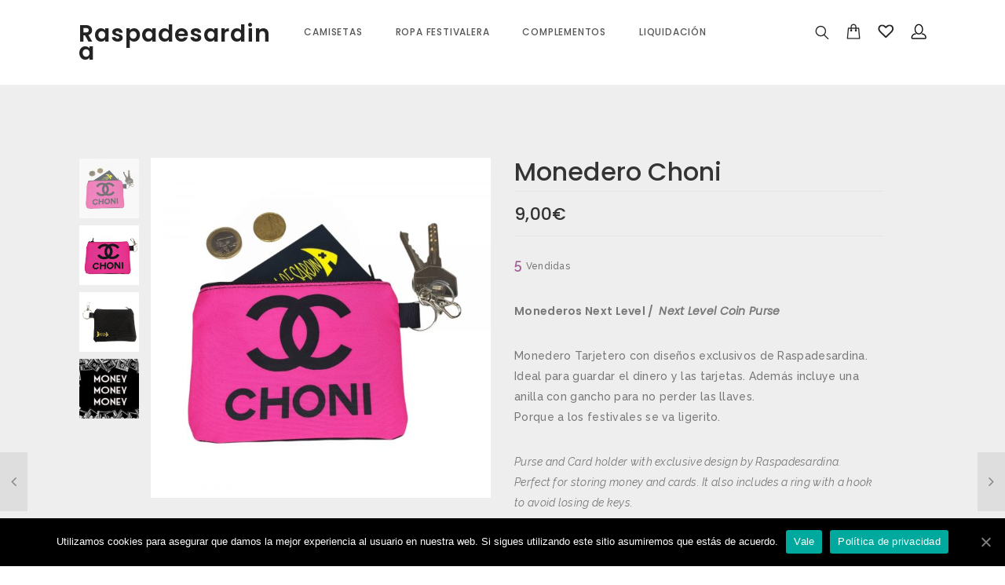

--- FILE ---
content_type: text/html; charset=UTF-8
request_url: https://raspadesardina.com/producto/monedero-choni/
body_size: 31023
content:

<!DOCTYPE html>
<html lang="es">

<head>
<meta charset="UTF-8"/>
<meta name="viewport" content="width=device-width, initial-scale=1, maximum-scale=1"/>


<meta name="msapplication-TileColor" content="#ffffff"/>
<meta name="theme-color" content="#ffffff"/>

<link rel="profile" href="https://gmpg.org/xfn/11"/>
<link rel="pingback" href="https://raspadesardina.com/xmlrpc.php"/>

				<script>document.documentElement.className = document.documentElement.className + ' yes-js js_active js'</script>
			<title>Monedero Choni &#8211; Raspadesardina</title>
<meta name='robots' content='max-image-preview:large' />
	<style>img:is([sizes="auto" i], [sizes^="auto," i]) { contain-intrinsic-size: 3000px 1500px }</style>
	<link rel='dns-prefetch' href='//fonts.googleapis.com' />
<link rel="alternate" type="application/rss+xml" title="Raspadesardina &raquo; Feed" href="https://raspadesardina.com/feed/" />
<link rel="alternate" type="application/rss+xml" title="Raspadesardina &raquo; Feed de los comentarios" href="https://raspadesardina.com/comments/feed/" />
<script type="text/javascript">
/* <![CDATA[ */
window._wpemojiSettings = {"baseUrl":"https:\/\/s.w.org\/images\/core\/emoji\/16.0.1\/72x72\/","ext":".png","svgUrl":"https:\/\/s.w.org\/images\/core\/emoji\/16.0.1\/svg\/","svgExt":".svg","source":{"concatemoji":"https:\/\/raspadesardina.com\/wp-includes\/js\/wp-emoji-release.min.js?ver=6.8.3"}};
/*! This file is auto-generated */
!function(s,n){var o,i,e;function c(e){try{var t={supportTests:e,timestamp:(new Date).valueOf()};sessionStorage.setItem(o,JSON.stringify(t))}catch(e){}}function p(e,t,n){e.clearRect(0,0,e.canvas.width,e.canvas.height),e.fillText(t,0,0);var t=new Uint32Array(e.getImageData(0,0,e.canvas.width,e.canvas.height).data),a=(e.clearRect(0,0,e.canvas.width,e.canvas.height),e.fillText(n,0,0),new Uint32Array(e.getImageData(0,0,e.canvas.width,e.canvas.height).data));return t.every(function(e,t){return e===a[t]})}function u(e,t){e.clearRect(0,0,e.canvas.width,e.canvas.height),e.fillText(t,0,0);for(var n=e.getImageData(16,16,1,1),a=0;a<n.data.length;a++)if(0!==n.data[a])return!1;return!0}function f(e,t,n,a){switch(t){case"flag":return n(e,"\ud83c\udff3\ufe0f\u200d\u26a7\ufe0f","\ud83c\udff3\ufe0f\u200b\u26a7\ufe0f")?!1:!n(e,"\ud83c\udde8\ud83c\uddf6","\ud83c\udde8\u200b\ud83c\uddf6")&&!n(e,"\ud83c\udff4\udb40\udc67\udb40\udc62\udb40\udc65\udb40\udc6e\udb40\udc67\udb40\udc7f","\ud83c\udff4\u200b\udb40\udc67\u200b\udb40\udc62\u200b\udb40\udc65\u200b\udb40\udc6e\u200b\udb40\udc67\u200b\udb40\udc7f");case"emoji":return!a(e,"\ud83e\udedf")}return!1}function g(e,t,n,a){var r="undefined"!=typeof WorkerGlobalScope&&self instanceof WorkerGlobalScope?new OffscreenCanvas(300,150):s.createElement("canvas"),o=r.getContext("2d",{willReadFrequently:!0}),i=(o.textBaseline="top",o.font="600 32px Arial",{});return e.forEach(function(e){i[e]=t(o,e,n,a)}),i}function t(e){var t=s.createElement("script");t.src=e,t.defer=!0,s.head.appendChild(t)}"undefined"!=typeof Promise&&(o="wpEmojiSettingsSupports",i=["flag","emoji"],n.supports={everything:!0,everythingExceptFlag:!0},e=new Promise(function(e){s.addEventListener("DOMContentLoaded",e,{once:!0})}),new Promise(function(t){var n=function(){try{var e=JSON.parse(sessionStorage.getItem(o));if("object"==typeof e&&"number"==typeof e.timestamp&&(new Date).valueOf()<e.timestamp+604800&&"object"==typeof e.supportTests)return e.supportTests}catch(e){}return null}();if(!n){if("undefined"!=typeof Worker&&"undefined"!=typeof OffscreenCanvas&&"undefined"!=typeof URL&&URL.createObjectURL&&"undefined"!=typeof Blob)try{var e="postMessage("+g.toString()+"("+[JSON.stringify(i),f.toString(),p.toString(),u.toString()].join(",")+"));",a=new Blob([e],{type:"text/javascript"}),r=new Worker(URL.createObjectURL(a),{name:"wpTestEmojiSupports"});return void(r.onmessage=function(e){c(n=e.data),r.terminate(),t(n)})}catch(e){}c(n=g(i,f,p,u))}t(n)}).then(function(e){for(var t in e)n.supports[t]=e[t],n.supports.everything=n.supports.everything&&n.supports[t],"flag"!==t&&(n.supports.everythingExceptFlag=n.supports.everythingExceptFlag&&n.supports[t]);n.supports.everythingExceptFlag=n.supports.everythingExceptFlag&&!n.supports.flag,n.DOMReady=!1,n.readyCallback=function(){n.DOMReady=!0}}).then(function(){return e}).then(function(){var e;n.supports.everything||(n.readyCallback(),(e=n.source||{}).concatemoji?t(e.concatemoji):e.wpemoji&&e.twemoji&&(t(e.twemoji),t(e.wpemoji)))}))}((window,document),window._wpemojiSettings);
/* ]]> */
</script>
<link rel='stylesheet' id='vcv:assets:front:style-css' href='https://raspadesardina.com/wp-content/plugins/visualcomposer/public/dist/front.bundle.css?ver=23.0' type='text/css' media='all' />
<style id='wp-emoji-styles-inline-css' type='text/css'>

	img.wp-smiley, img.emoji {
		display: inline !important;
		border: none !important;
		box-shadow: none !important;
		height: 1em !important;
		width: 1em !important;
		margin: 0 0.07em !important;
		vertical-align: -0.1em !important;
		background: none !important;
		padding: 0 !important;
	}
</style>
<link rel='stylesheet' id='wp-block-library-css' href='https://raspadesardina.com/wp-includes/css/dist/block-library/style.min.css?ver=6.8.3' type='text/css' media='all' />
<style id='classic-theme-styles-inline-css' type='text/css'>
/*! This file is auto-generated */
.wp-block-button__link{color:#fff;background-color:#32373c;border-radius:9999px;box-shadow:none;text-decoration:none;padding:calc(.667em + 2px) calc(1.333em + 2px);font-size:1.125em}.wp-block-file__button{background:#32373c;color:#fff;text-decoration:none}
</style>
<link rel='stylesheet' id='wc-block-style-css' href='https://raspadesardina.com/wp-content/plugins/woocommerce/packages/woocommerce-blocks/build/style.css?ver=2.4.5' type='text/css' media='all' />
<style id='global-styles-inline-css' type='text/css'>
:root{--wp--preset--aspect-ratio--square: 1;--wp--preset--aspect-ratio--4-3: 4/3;--wp--preset--aspect-ratio--3-4: 3/4;--wp--preset--aspect-ratio--3-2: 3/2;--wp--preset--aspect-ratio--2-3: 2/3;--wp--preset--aspect-ratio--16-9: 16/9;--wp--preset--aspect-ratio--9-16: 9/16;--wp--preset--color--black: #000000;--wp--preset--color--cyan-bluish-gray: #abb8c3;--wp--preset--color--white: #ffffff;--wp--preset--color--pale-pink: #f78da7;--wp--preset--color--vivid-red: #cf2e2e;--wp--preset--color--luminous-vivid-orange: #ff6900;--wp--preset--color--luminous-vivid-amber: #fcb900;--wp--preset--color--light-green-cyan: #7bdcb5;--wp--preset--color--vivid-green-cyan: #00d084;--wp--preset--color--pale-cyan-blue: #8ed1fc;--wp--preset--color--vivid-cyan-blue: #0693e3;--wp--preset--color--vivid-purple: #9b51e0;--wp--preset--gradient--vivid-cyan-blue-to-vivid-purple: linear-gradient(135deg,rgba(6,147,227,1) 0%,rgb(155,81,224) 100%);--wp--preset--gradient--light-green-cyan-to-vivid-green-cyan: linear-gradient(135deg,rgb(122,220,180) 0%,rgb(0,208,130) 100%);--wp--preset--gradient--luminous-vivid-amber-to-luminous-vivid-orange: linear-gradient(135deg,rgba(252,185,0,1) 0%,rgba(255,105,0,1) 100%);--wp--preset--gradient--luminous-vivid-orange-to-vivid-red: linear-gradient(135deg,rgba(255,105,0,1) 0%,rgb(207,46,46) 100%);--wp--preset--gradient--very-light-gray-to-cyan-bluish-gray: linear-gradient(135deg,rgb(238,238,238) 0%,rgb(169,184,195) 100%);--wp--preset--gradient--cool-to-warm-spectrum: linear-gradient(135deg,rgb(74,234,220) 0%,rgb(151,120,209) 20%,rgb(207,42,186) 40%,rgb(238,44,130) 60%,rgb(251,105,98) 80%,rgb(254,248,76) 100%);--wp--preset--gradient--blush-light-purple: linear-gradient(135deg,rgb(255,206,236) 0%,rgb(152,150,240) 100%);--wp--preset--gradient--blush-bordeaux: linear-gradient(135deg,rgb(254,205,165) 0%,rgb(254,45,45) 50%,rgb(107,0,62) 100%);--wp--preset--gradient--luminous-dusk: linear-gradient(135deg,rgb(255,203,112) 0%,rgb(199,81,192) 50%,rgb(65,88,208) 100%);--wp--preset--gradient--pale-ocean: linear-gradient(135deg,rgb(255,245,203) 0%,rgb(182,227,212) 50%,rgb(51,167,181) 100%);--wp--preset--gradient--electric-grass: linear-gradient(135deg,rgb(202,248,128) 0%,rgb(113,206,126) 100%);--wp--preset--gradient--midnight: linear-gradient(135deg,rgb(2,3,129) 0%,rgb(40,116,252) 100%);--wp--preset--font-size--small: 13px;--wp--preset--font-size--medium: 20px;--wp--preset--font-size--large: 36px;--wp--preset--font-size--x-large: 42px;--wp--preset--spacing--20: 0.44rem;--wp--preset--spacing--30: 0.67rem;--wp--preset--spacing--40: 1rem;--wp--preset--spacing--50: 1.5rem;--wp--preset--spacing--60: 2.25rem;--wp--preset--spacing--70: 3.38rem;--wp--preset--spacing--80: 5.06rem;--wp--preset--shadow--natural: 6px 6px 9px rgba(0, 0, 0, 0.2);--wp--preset--shadow--deep: 12px 12px 50px rgba(0, 0, 0, 0.4);--wp--preset--shadow--sharp: 6px 6px 0px rgba(0, 0, 0, 0.2);--wp--preset--shadow--outlined: 6px 6px 0px -3px rgba(255, 255, 255, 1), 6px 6px rgba(0, 0, 0, 1);--wp--preset--shadow--crisp: 6px 6px 0px rgba(0, 0, 0, 1);}:where(.is-layout-flex){gap: 0.5em;}:where(.is-layout-grid){gap: 0.5em;}body .is-layout-flex{display: flex;}.is-layout-flex{flex-wrap: wrap;align-items: center;}.is-layout-flex > :is(*, div){margin: 0;}body .is-layout-grid{display: grid;}.is-layout-grid > :is(*, div){margin: 0;}:where(.wp-block-columns.is-layout-flex){gap: 2em;}:where(.wp-block-columns.is-layout-grid){gap: 2em;}:where(.wp-block-post-template.is-layout-flex){gap: 1.25em;}:where(.wp-block-post-template.is-layout-grid){gap: 1.25em;}.has-black-color{color: var(--wp--preset--color--black) !important;}.has-cyan-bluish-gray-color{color: var(--wp--preset--color--cyan-bluish-gray) !important;}.has-white-color{color: var(--wp--preset--color--white) !important;}.has-pale-pink-color{color: var(--wp--preset--color--pale-pink) !important;}.has-vivid-red-color{color: var(--wp--preset--color--vivid-red) !important;}.has-luminous-vivid-orange-color{color: var(--wp--preset--color--luminous-vivid-orange) !important;}.has-luminous-vivid-amber-color{color: var(--wp--preset--color--luminous-vivid-amber) !important;}.has-light-green-cyan-color{color: var(--wp--preset--color--light-green-cyan) !important;}.has-vivid-green-cyan-color{color: var(--wp--preset--color--vivid-green-cyan) !important;}.has-pale-cyan-blue-color{color: var(--wp--preset--color--pale-cyan-blue) !important;}.has-vivid-cyan-blue-color{color: var(--wp--preset--color--vivid-cyan-blue) !important;}.has-vivid-purple-color{color: var(--wp--preset--color--vivid-purple) !important;}.has-black-background-color{background-color: var(--wp--preset--color--black) !important;}.has-cyan-bluish-gray-background-color{background-color: var(--wp--preset--color--cyan-bluish-gray) !important;}.has-white-background-color{background-color: var(--wp--preset--color--white) !important;}.has-pale-pink-background-color{background-color: var(--wp--preset--color--pale-pink) !important;}.has-vivid-red-background-color{background-color: var(--wp--preset--color--vivid-red) !important;}.has-luminous-vivid-orange-background-color{background-color: var(--wp--preset--color--luminous-vivid-orange) !important;}.has-luminous-vivid-amber-background-color{background-color: var(--wp--preset--color--luminous-vivid-amber) !important;}.has-light-green-cyan-background-color{background-color: var(--wp--preset--color--light-green-cyan) !important;}.has-vivid-green-cyan-background-color{background-color: var(--wp--preset--color--vivid-green-cyan) !important;}.has-pale-cyan-blue-background-color{background-color: var(--wp--preset--color--pale-cyan-blue) !important;}.has-vivid-cyan-blue-background-color{background-color: var(--wp--preset--color--vivid-cyan-blue) !important;}.has-vivid-purple-background-color{background-color: var(--wp--preset--color--vivid-purple) !important;}.has-black-border-color{border-color: var(--wp--preset--color--black) !important;}.has-cyan-bluish-gray-border-color{border-color: var(--wp--preset--color--cyan-bluish-gray) !important;}.has-white-border-color{border-color: var(--wp--preset--color--white) !important;}.has-pale-pink-border-color{border-color: var(--wp--preset--color--pale-pink) !important;}.has-vivid-red-border-color{border-color: var(--wp--preset--color--vivid-red) !important;}.has-luminous-vivid-orange-border-color{border-color: var(--wp--preset--color--luminous-vivid-orange) !important;}.has-luminous-vivid-amber-border-color{border-color: var(--wp--preset--color--luminous-vivid-amber) !important;}.has-light-green-cyan-border-color{border-color: var(--wp--preset--color--light-green-cyan) !important;}.has-vivid-green-cyan-border-color{border-color: var(--wp--preset--color--vivid-green-cyan) !important;}.has-pale-cyan-blue-border-color{border-color: var(--wp--preset--color--pale-cyan-blue) !important;}.has-vivid-cyan-blue-border-color{border-color: var(--wp--preset--color--vivid-cyan-blue) !important;}.has-vivid-purple-border-color{border-color: var(--wp--preset--color--vivid-purple) !important;}.has-vivid-cyan-blue-to-vivid-purple-gradient-background{background: var(--wp--preset--gradient--vivid-cyan-blue-to-vivid-purple) !important;}.has-light-green-cyan-to-vivid-green-cyan-gradient-background{background: var(--wp--preset--gradient--light-green-cyan-to-vivid-green-cyan) !important;}.has-luminous-vivid-amber-to-luminous-vivid-orange-gradient-background{background: var(--wp--preset--gradient--luminous-vivid-amber-to-luminous-vivid-orange) !important;}.has-luminous-vivid-orange-to-vivid-red-gradient-background{background: var(--wp--preset--gradient--luminous-vivid-orange-to-vivid-red) !important;}.has-very-light-gray-to-cyan-bluish-gray-gradient-background{background: var(--wp--preset--gradient--very-light-gray-to-cyan-bluish-gray) !important;}.has-cool-to-warm-spectrum-gradient-background{background: var(--wp--preset--gradient--cool-to-warm-spectrum) !important;}.has-blush-light-purple-gradient-background{background: var(--wp--preset--gradient--blush-light-purple) !important;}.has-blush-bordeaux-gradient-background{background: var(--wp--preset--gradient--blush-bordeaux) !important;}.has-luminous-dusk-gradient-background{background: var(--wp--preset--gradient--luminous-dusk) !important;}.has-pale-ocean-gradient-background{background: var(--wp--preset--gradient--pale-ocean) !important;}.has-electric-grass-gradient-background{background: var(--wp--preset--gradient--electric-grass) !important;}.has-midnight-gradient-background{background: var(--wp--preset--gradient--midnight) !important;}.has-small-font-size{font-size: var(--wp--preset--font-size--small) !important;}.has-medium-font-size{font-size: var(--wp--preset--font-size--medium) !important;}.has-large-font-size{font-size: var(--wp--preset--font-size--large) !important;}.has-x-large-font-size{font-size: var(--wp--preset--font-size--x-large) !important;}
:where(.wp-block-post-template.is-layout-flex){gap: 1.25em;}:where(.wp-block-post-template.is-layout-grid){gap: 1.25em;}
:where(.wp-block-columns.is-layout-flex){gap: 2em;}:where(.wp-block-columns.is-layout-grid){gap: 2em;}
:root :where(.wp-block-pullquote){font-size: 1.5em;line-height: 1.6;}
</style>
<link rel='stylesheet' id='cookie-notice-front-css' href='https://raspadesardina.com/wp-content/plugins/cookie-notice/css/front.min.css?ver=6.8.3' type='text/css' media='all' />
<link rel='stylesheet' id='woocommerce-smallscreen-css' href='https://raspadesardina.com/wp-content/plugins/woocommerce/assets/css/woocommerce-smallscreen.css?ver=3.8.3' type='text/css' media='only screen and (max-width: 768px)' />
<style id='woocommerce-inline-inline-css' type='text/css'>
.woocommerce form .form-row .required { visibility: visible; }
</style>
<link rel='stylesheet' id='flexible_shipping_notices-css' href='https://raspadesardina.com/wp-content/plugins/flexible-shipping/vendor_prefixed/wpdesk/wp-wpdesk-fs-table-rate/assets/css/notices.css?ver=4.1.2.234' type='text/css' media='all' />
<link rel='stylesheet' id='wcqi-css-css' href='https://raspadesardina.com/wp-content/plugins/woocommerce-quantity-increment/assets/css/wc-quantity-increment.css?ver=6.8.3' type='text/css' media='all' />
<link rel='stylesheet' id='wp-pagenavi-css' href='https://raspadesardina.com/wp-content/plugins/wp-pagenavi/pagenavi-css.css?ver=2.70' type='text/css' media='all' />
<link rel='stylesheet' id='wc-gateway-ppec-frontend-css' href='https://raspadesardina.com/wp-content/plugins/woocommerce-gateway-paypal-express-checkout/assets/css/wc-gateway-ppec-frontend.css?ver=6.8.3' type='text/css' media='all' />
<link rel='stylesheet' id='woocommerce_prettyPhoto_css-css' href='//raspadesardina.com/wp-content/plugins/woocommerce/assets/css/prettyPhoto.css?ver=6.8.3' type='text/css' media='all' />
<link rel='stylesheet' id='jquery-selectBox-css' href='https://raspadesardina.com/wp-content/plugins/yith-woocommerce-wishlist/assets/css/jquery.selectBox.css?ver=1.2.0' type='text/css' media='all' />
<link rel='stylesheet' id='yith-wcwl-font-awesome-css' href='https://raspadesardina.com/wp-content/plugins/yith-woocommerce-wishlist/assets/css/font-awesome.min.css?ver=4.7.0' type='text/css' media='all' />
<link rel='stylesheet' id='yith_wccl_frontend-css' href='https://raspadesardina.com/wp-content/plugins/yith-woocommerce-product-add-ons/assets/css/yith-wccl.css?ver=1.5.23.3' type='text/css' media='all' />
<style id='yith_wccl_frontend-inline-css' type='text/css'>
.select_option .yith_wccl_tooltip > span{background: ;color: ;}
            .select_option .yith_wccl_tooltip.bottom span:after{border-bottom-color: ;}
            .select_option .yith_wccl_tooltip.top span:after{border-top-color: ;}
</style>
<link rel='stylesheet' id='font-awesome-css' href='https://raspadesardina.com/wp-content/themes/seese/inc/theme-options/cs-framework/assets/css/font-awesome.min.css?ver=6.8.3' type='text/css' media='all' />
<style id='font-awesome-inline-css' type='text/css'>
[data-font="FontAwesome"]:before {font-family: 'FontAwesome' !important;content: attr(data-icon) !important;speak: none !important;font-weight: normal !important;font-variant: normal !important;text-transform: none !important;line-height: 1 !important;font-style: normal !important;-webkit-font-smoothing: antialiased !important;-moz-osx-font-smoothing: grayscale !important;}
</style>
<link rel='stylesheet' id='bootstrap-css-css' href='https://raspadesardina.com/wp-content/themes/seese/assets/css/bootstrap.min.css?ver=3.3.7' type='text/css' media='all' />
<link rel='stylesheet' id='seese-own-loader-css' href='https://raspadesardina.com/wp-content/themes/seese/assets/css/loaders.css?ver=0.9.9' type='text/css' media='all' />
<link rel='stylesheet' id='seese-own-carousel-css' href='https://raspadesardina.com/wp-content/themes/seese/assets/css/owl.carousel.min.css?ver=2.4' type='text/css' media='all' />
<link rel='stylesheet' id='seese-own-slider-css' href='https://raspadesardina.com/wp-content/themes/seese/assets/css/slick-slider.min.css?ver=1.6' type='text/css' media='all' />
<link rel='stylesheet' id='seese-own-popup-css' href='https://raspadesardina.com/wp-content/themes/seese/assets/css/magnific-popup.min.css?ver=0.9.9' type='text/css' media='all' />
<link rel='stylesheet' id='seese-own-scrollbar-css' href='https://raspadesardina.com/wp-content/themes/seese/assets/css/mcustom-scrollbar.min.css?ver=3.1.5' type='text/css' media='all' />
<link rel='stylesheet' id='seese-own-animate-css' href='https://raspadesardina.com/wp-content/themes/seese/assets/css/animate.css?ver=1.0.0' type='text/css' media='all' />
<link rel='stylesheet' id='seese-menu-styles-css' href='https://raspadesardina.com/wp-content/themes/seese/assets/css/menu.css?ver=2.8.1' type='text/css' media='all' />
<link rel='stylesheet' id='seese-styles-css' href='https://raspadesardina.com/wp-content/themes/seese/assets/css/styles.css?ver=2.8.1' type='text/css' media='all' />
<link rel='stylesheet' id='seese-woocommerce-css' href='https://raspadesardina.com/wp-content/themes/seese/inc/plugins/woocommerce/woocommerce.css?ver=2.8.1' type='text/css' media='all' />
<link rel='stylesheet' id='seese-woocommerce-responsive-css' href='https://raspadesardina.com/wp-content/themes/seese/inc/plugins/woocommerce/woocommerce-responsive.css?ver=2.8.1' type='text/css' media='all' />
<link rel='stylesheet' id='seese-responsive-css' href='https://raspadesardina.com/wp-content/themes/seese/assets/css/responsive.css?ver=2.8.1' type='text/css' media='all' />
<link rel='stylesheet' id='seese-google-fonts-css' href='//fonts.googleapis.com/css?family=Raleway%3A400%2C400i%2C500%2C600%7CPoppins%3A400%2C400i%2C500%2C600%7CLora%3A400%2C400i%2C500%2C600%7CLato%3A400%2C400i%2C500%2C600&#038;subset=latin' type='text/css' media='all' />
<link rel='stylesheet' id='jquery-ui-css' href='https://raspadesardina.com/wp-content/plugins/yith-woocommerce-product-add-ons/assets/css/jquery-ui.min.css?ver=1.11.4' type='text/css' media='all' />
<link rel='stylesheet' id='dashicons-css' href='https://raspadesardina.com/wp-includes/css/dashicons.min.css?ver=6.8.3' type='text/css' media='all' />
<style id='dashicons-inline-css' type='text/css'>
[data-font="Dashicons"]:before {font-family: 'Dashicons' !important;content: attr(data-icon) !important;speak: none !important;font-weight: normal !important;font-variant: normal !important;text-transform: none !important;line-height: 1 !important;font-style: normal !important;-webkit-font-smoothing: antialiased !important;-moz-osx-font-smoothing: grayscale !important;}
</style>
<link rel='stylesheet' id='yith_wapo_frontend-css' href='https://raspadesardina.com/wp-content/plugins/yith-woocommerce-product-add-ons/assets/css/yith-wapo.css?ver=1.5.23.3' type='text/css' media='all' />
<style id='yith_wapo_frontend-inline-css' type='text/css'>

			.wapo_option_tooltip .yith_wccl_tooltip > span {
				background: #222222;
				color: #ffffff;
			}
			.wapo_option_tooltip .yith_wccl_tooltip.bottom span:after {
				border-bottom-color: #222222;
			}
			.wapo_option_tooltip .yith_wccl_tooltip.top span:after {
				border-top-color: #222222;
			}
</style>
<link rel='stylesheet' id='yith_wapo_frontend-colorpicker-css' href='https://raspadesardina.com/wp-content/plugins/yith-woocommerce-product-add-ons/assets/css/color-picker.min.css?ver=1.5.23.3' type='text/css' media='all' />
<script type="text/template" id="tmpl-variation-template">
	<div class="woocommerce-variation-description">{{{ data.variation.variation_description }}}</div>
	<div class="woocommerce-variation-price">{{{ data.variation.price_html }}}</div>
	<div class="woocommerce-variation-availability">{{{ data.variation.availability_html }}}</div>
</script>
<script type="text/template" id="tmpl-unavailable-variation-template">
	<p>Sorry, this product is unavailable. Please choose a different combination.</p>
</script>
<script type="text/javascript" src="https://raspadesardina.com/wp-includes/js/jquery/jquery.min.js?ver=3.7.1" id="jquery-core-js"></script>
<script type="text/javascript" src="https://raspadesardina.com/wp-includes/js/jquery/jquery-migrate.min.js?ver=3.4.1" id="jquery-migrate-js"></script>
<script type="text/javascript" id="cookie-notice-front-js-extra">
/* <![CDATA[ */
var cnArgs = {"ajaxUrl":"https:\/\/raspadesardina.com\/wp-admin\/admin-ajax.php","nonce":"9bd0900e87","hideEffect":"fade","position":"bottom","onScroll":"0","onScrollOffset":"100","onClick":"0","cookieName":"cookie_notice_accepted","cookieTime":"2592000","cookieTimeRejected":"2592000","cookiePath":"\/","cookieDomain":"","redirection":"0","cache":"0","refuse":"0","revokeCookies":"0","revokeCookiesOpt":"automatic","secure":"1","coronabarActive":"0"};
/* ]]> */
</script>
<script type="text/javascript" src="https://raspadesardina.com/wp-content/plugins/cookie-notice/js/front.min.js?ver=1.3.2" id="cookie-notice-front-js"></script>
<script type="text/javascript" src="https://raspadesardina.com/wp-content/plugins/woocommerce/assets/js/jquery-blockui/jquery.blockUI.min.js?ver=2.70" id="jquery-blockui-js"></script>
<script type="text/javascript" id="wc-add-to-cart-js-extra">
/* <![CDATA[ */
var wc_add_to_cart_params = {"ajax_url":"\/wp-admin\/admin-ajax.php","wc_ajax_url":"\/?wc-ajax=%%endpoint%%","i18n_view_cart":"View cart","cart_url":"https:\/\/raspadesardina.com\/shop\/cart\/","is_cart":"","cart_redirect_after_add":"no"};
/* ]]> */
</script>
<script type="text/javascript" src="https://raspadesardina.com/wp-content/plugins/woocommerce/assets/js/frontend/add-to-cart.min.js?ver=3.8.3" id="wc-add-to-cart-js"></script>
<script type="text/javascript" src="https://raspadesardina.com/wp-content/plugins/woocommerce-quantity-increment/assets/js/wc-quantity-increment.min.js?ver=6.8.3" id="wcqi-js-js"></script>
<script type="text/javascript" src="https://raspadesardina.com/wp-content/plugins/js_composer/assets/js/vendors/woocommerce-add-to-cart.js?ver=6.1" id="vc_woocommerce-add-to-cart-js-js"></script>
<script type="text/javascript" src="https://raspadesardina.com/wp-content/plugins/woocommerce-quantity-increment/assets/js/lib/number-polyfill.min.js?ver=6.8.3" id="wcqi-number-polyfill-js"></script>
<script type="text/javascript" src="https://raspadesardina.com/wp-content/themes/seese/assets/js/unveil-lazyload.js?ver=1.0.0" id="seese-lazyload-js"></script>
<link rel="https://api.w.org/" href="https://raspadesardina.com/wp-json/" /><link rel="alternate" title="JSON" type="application/json" href="https://raspadesardina.com/wp-json/wp/v2/product/3764" /><link rel="EditURI" type="application/rsd+xml" title="RSD" href="https://raspadesardina.com/xmlrpc.php?rsd" />
<meta name="generator" content="WordPress 6.8.3" />
<meta name="generator" content="WooCommerce 3.8.3" />
<link rel="canonical" href="https://raspadesardina.com/producto/monedero-choni/" />
<link rel='shortlink' href='https://raspadesardina.com/?p=3764' />
<link rel="alternate" title="oEmbed (JSON)" type="application/json+oembed" href="https://raspadesardina.com/wp-json/oembed/1.0/embed?url=https%3A%2F%2Fraspadesardina.com%2Fproducto%2Fmonedero-choni%2F" />
<link rel="alternate" title="oEmbed (XML)" type="text/xml+oembed" href="https://raspadesardina.com/wp-json/oembed/1.0/embed?url=https%3A%2F%2Fraspadesardina.com%2Fproducto%2Fmonedero-choni%2F&#038;format=xml" />
<meta name="generator" content="Powered by Visual Composer Website Builder - fast and easy to use drag and drop builder for experts and beginners."/>
<!-- This website runs the Product Feed PRO for WooCommerce by AdTribes.io plugin -->
<meta name="referrer" content="always"/>	<noscript><style>.woocommerce-product-gallery{ opacity: 1 !important; }</style></noscript>
				<script  type="text/javascript">
				!function(f,b,e,v,n,t,s){if(f.fbq)return;n=f.fbq=function(){n.callMethod?
					n.callMethod.apply(n,arguments):n.queue.push(arguments)};if(!f._fbq)f._fbq=n;
					n.push=n;n.loaded=!0;n.version='2.0';n.queue=[];t=b.createElement(e);t.async=!0;
					t.src=v;s=b.getElementsByTagName(e)[0];s.parentNode.insertBefore(t,s)}(window,
					document,'script','https://connect.facebook.net/en_US/fbevents.js');
			</script>
			<!-- WooCommerce Facebook Integration Begin -->
			<script  type="text/javascript">

				fbq('init', '178394896866138', {}, {
    "agent": "woocommerce-3.8.3-1.11.4"
});

				fbq( 'track', 'PageView', {
    "source": "woocommerce",
    "version": "3.8.3",
    "pluginVersion": "1.11.4"
} );

				document.addEventListener( 'DOMContentLoaded', function() {
					jQuery && jQuery( function( $ ) {
						// insert placeholder for events injected when a product is added to the cart through AJAX
						$( document.body ).append( '<div class=\"wc-facebook-pixel-event-placeholder\"></div>' );
					} );
				}, false );

			</script>
			<!-- WooCommerce Facebook Integration End -->
			<meta name="generator" content="Powered by WPBakery Page Builder - drag and drop page builder for WordPress."/>
<link rel="icon" href="https://raspadesardina.com/wp-content/uploads/2021/03/cropped-logo-negro-1-32x32.png" sizes="32x32" />
<link rel="icon" href="https://raspadesardina.com/wp-content/uploads/2021/03/cropped-logo-negro-1-192x192.png" sizes="192x192" />
<link rel="apple-touch-icon" href="https://raspadesardina.com/wp-content/uploads/2021/03/cropped-logo-negro-1-180x180.png" />
<meta name="msapplication-TileImage" content="https://raspadesardina.com/wp-content/uploads/2021/03/cropped-logo-negro-1-270x270.png" />
		<style type="text/css" id="wp-custom-css">
			@media (max-width: 480px) {
.woocommerce ul.products li.product
{
width: 47% !important;
}
}		</style>
		<noscript><style> .wpb_animate_when_almost_visible { opacity: 1; }</style></noscript>	
<!-- Global site tag (gtag.js) - Google Analytics -->
<script async src="https://www.googletagmanager.com/gtag/js?id=UA-159637982-1"></script>
<script>
  window.dataLayer = window.dataLayer || [];
  function gtag(){dataLayer.push(arguments);}
  gtag('js', new Date());

  gtag('config', 'UA-159637982-1');
</script>
	
</head>
  <body data-rsssl=1 class="wp-singular product-template-default single single-product postid-3764 wp-theme-seese theme-seese cookies-not-set vcwb woocommerce woocommerce-page woocommerce-demo-store woocommerce-no-js yith-wapo-frontend wpb-js-composer js-comp-ver-6.1 vc_responsive">

	  <div class="seese-aside" id="seese-aside"><h2>Shopping Cart</h2><div class="widget_shopping_cart_content">

	<p class="woocommerce-mini-cart__empty-message">No products in the cart.</p>


</div></div>		    <div class="modal fade bs-example-modal-lg" id="seese-search-modal" tabindex="-1" role="dialog" aria-labelledby="myLargeModalLabel">
			    <div class="modal-dialog modal-lg" role="document">
			      <div class="modal-content">
		          <form method="get" action="https://raspadesardina.com/" class="searchform woocommerce-product-search" >
		            <input type="search" name="s" id="seese-prs" placeholder="Search..." />
		            <input type="hidden" name="post_type" value="product" />
		          </form>
			      </div>
			    </div>
		      <button type="button" data-dismiss="modal"></button>
		    </div>
		  
    <!-- Seese Wrap Start -->
    <div id="seese-wrap" class="">

	    	      <header class="seese-header" style="">
	        
<!-- Menubar Starts -->
<div class="seese-menubar" style="">
  <div class="container ">
    <div class="row">

      <div class="seese-logo col-lg-3 col-md-3 col-sm-3 col-xs-6 seese-logo-actual" style="padding-top:5px;">
        <a href="https://raspadesardina.com/">
          Raspadesardina        </a>
      </div>

      <div class="seese-mainmenu col-lg-7 col-md-7 col-sm-7 col-xs-6 seese-menu-actual">
        <ul id="seese-menu" class="main-navigation"><li id="menu-item-127404" class="menu-item menu-item-type-custom menu-item-object-custom menu-item-127404 seese-dropdown-menu"><a  href="https://raspadesardina.com/categoria-producto/camisetas/">CAMISETAS</a></li>
<li id="menu-item-73084" class="menu-item menu-item-type-custom menu-item-object-custom menu-item-73084 seese-dropdown-menu"><a  href="https://raspadesardina.com/ropa-festivalera/">ROPA FESTIVALERA</a></li>
<li id="menu-item-73081" class="menu-item menu-item-type-custom menu-item-object-custom menu-item-has-children menu-item-73081 seese-dropdown-menu"><a  href="https://raspadesardina.com/complementos/">COMPLEMENTOS</a>
<ul class="sub-menu row row-eq-height">
	<li id="menu-item-73687" class="menu-item menu-item-type-custom menu-item-object-custom menu-item-73687 seese-megamenu-show-title"><a  href="https://raspadesardina.com/categoria-producto/complementos/monederos/">Monederos</a></li>
	<li id="menu-item-73686" class="menu-item menu-item-type-custom menu-item-object-custom menu-item-73686 seese-megamenu-show-title"><a  href="https://raspadesardina.com/categoria-producto/accessories/parches/">Parches</a></li>
	<li id="menu-item-121300" class="menu-item menu-item-type-custom menu-item-object-custom menu-item-121300 seese-megamenu-show-title"><a  href="https://raspadesardina.com/categoria-producto/complementos/mochilas/">Mochilas y Tote Bags</a></li>
	<li id="menu-item-85979" class="menu-item menu-item-type-custom menu-item-object-custom menu-item-85979 seese-megamenu-show-title"><a  href="https://raspadesardina.com/categoria-producto/complementos/golfi/">Golfi</a></li>
	<li id="menu-item-73685" class="menu-item menu-item-type-custom menu-item-object-custom menu-item-73685 seese-megamenu-show-title"><a  href="https://raspadesardina.com/categoria-producto/accessories/pitilleras/">Pitilleras</a></li>
	<li id="menu-item-73688" class="menu-item menu-item-type-custom menu-item-object-custom menu-item-73688 seese-megamenu-show-title"><a  href="https://raspadesardina.com/categoria-producto/accessories/choker/">Chokers</a></li>
</ul>
</li>
<li id="menu-item-73710" class="menu-item menu-item-type-custom menu-item-object-custom menu-item-73710 seese-dropdown-menu"><a  href="https://raspadesardina.com/liquidacion/">LIQUIDACIÓN</a></li>
</ul>      </div>

      <div class="seese-topright col-lg-2 col-md-2 col-sm-2 col-xs-6 seese-icon-actual" id="seese-topright">
        <ul>
          <li>
                <a data-toggle="modal" data-target="#seese-search-modal"><img src="https://raspadesardina.com/wp-content/themes/seese/assets/images/search_icon.png" alt="search_icon" width="18" height="18" /></a>
              </li><li>
                <a href="javascript:void(0);" id="seese-cart-trigger">
                                    <img src="https://raspadesardina.com/wp-content/themes/seese/assets/images/cart_icon.png" alt="cart_icon" width="18" height="20" />
                </a>
              </li><li>
                <a href="https://raspadesardina.com/wishlist/"><img src="https://raspadesardina.com/wp-content/themes/seese/assets/images/heart_icon.png" alt="heart_icon" width="20" height="20" /></a>
              </li><li>
                <a href="https://raspadesardina.com/my-account/"><img src="https://raspadesardina.com/wp-content/themes/seese/assets/images/user_icon.png" alt="user_icon" width="20" height="20" /></a>
              </li>                  </ul>
      </div>

    </div>
  </div><div class="container" id="seese-mobilemenu"></div>
</div>
<!-- Menubar End -->	      </header>
	    
	    <!-- Seese Wrapper Start -->
	    <div class="seese-wrapper">
		    
<!-- ContainerWrap Start-->
<div class="seese-containerWrap seese-extra-width" >
  <div class="seese-background seese-background-outer">
    <div class="container">
      <div class="seese-background-inner seese-padding-none seese-container-inner" style="">

        
        <div class="row seese-shop-default-content">
          
          <!-- Content Area Start-->
          <div class="col-lg-12 col-md-12 col-sm-12 col-xs-12 seese-no-sidebar seese-contentCol">
            <div class="row seese-content-area">
              <div class="col-lg-12 col-md-12 col-sm-12 col-xs-12">

                
                <div class="woo-content ">
                  <div class="woocommerce-notices-wrapper"></div><div id="product-3764" class="product type-product post-3764 status-publish first instock product_cat-complementos product_cat-monederos product_tag-card-holder product_tag-choni product_tag-monedero product_tag-purse has-post-thumbnail taxable shipping-taxable purchasable product-type-simple">

    <!-- Custom Changes Starts -->
  <div class="seese-single-product-showcase">

                    <div class="seese-single-product-menu">
                  <div class="seese-single-next-link">
                      <a href="https://raspadesardina.com/producto/monedero-rave/" rel="next"><i class="fa fa-angle-left" aria-hidden="true"></i></a>                  </div>
                  <div class="seese-single-prev-link">
                      <a href="https://raspadesardina.com/producto/monedero-kinki/" rel="prev"><i class="fa fa-angle-right" aria-hidden="true"></i></a>                  </div>
              </div>
      
        <div class="container">
            <div class="row">

                <div class="seese-product-image-col col-lg-6 col-md-6 col-xs-12">
                <!-- Custom Changes Ends -->
                    <div class="row">

    <div class="seese-product-images-col col-lg-10 col-md-9 col-sm-9 col-xs-10" id="seese-product-images-col">

        <div class="woocommerce-product-gallery woocommerce-product-gallery--with-images woocommerce-product-gallery--columns-4 images" data-columns="4" style="opacity: 0; transition: opacity .25s ease-in-out;">
            <figure class="woocommerce-product-gallery__wrapper">
                        <div id="seese-product-images-slider" class="modal-enabled seese-gallery slick-slider slick-arrows-small" >
        <div class="woocommerce-product-gallery__image seese-zoom"><a href="https://raspadesardina.com/wp-content/uploads/2021/06/PhotoRoom-20211110_123134-01.jpg" class="seese-product-image-link" data-size="2000x2000" itemprop="image"><img width="600" height="600" src="https://raspadesardina.com/wp-content/uploads/2021/06/PhotoRoom-20211110_123134-01-600x600.jpg" class="attachment-shop_single size-shop_single wp-post-image" alt="Monedero Choni" decoding="async" fetchpriority="high" srcset="https://raspadesardina.com/wp-content/uploads/2021/06/PhotoRoom-20211110_123134-01-600x600.jpg 600w, https://raspadesardina.com/wp-content/uploads/2021/06/PhotoRoom-20211110_123134-01-300x300.jpg 300w, https://raspadesardina.com/wp-content/uploads/2021/06/PhotoRoom-20211110_123134-01-1024x1024.jpg 1024w, https://raspadesardina.com/wp-content/uploads/2021/06/PhotoRoom-20211110_123134-01-150x150.jpg 150w, https://raspadesardina.com/wp-content/uploads/2021/06/PhotoRoom-20211110_123134-01-768x768.jpg 768w, https://raspadesardina.com/wp-content/uploads/2021/06/PhotoRoom-20211110_123134-01-1536x1536.jpg 1536w, https://raspadesardina.com/wp-content/uploads/2021/06/PhotoRoom-20211110_123134-01-100x100.jpg 100w, https://raspadesardina.com/wp-content/uploads/2021/06/PhotoRoom-20211110_123134-01.jpg 2000w" sizes="(max-width: 600px) 100vw, 600px" /><i class="seese-product-image-icon seese-font seese-font-plus"></i></a></div><div class="woocommerce-product-gallery__image seese-zoom"><a href="https://raspadesardina.com/wp-content/uploads/2021/06/IMG_20211109_204619-01.jpg" class="seese-product-image-link" data-size="2000x2000" itemprop="image"><img width="600" height="600" src="https://raspadesardina.com/wp-content/uploads/2021/06/IMG_20211109_204619-01-600x600.jpg" class="attachment-shop_single size-shop_single" alt="" decoding="async" srcset="https://raspadesardina.com/wp-content/uploads/2021/06/IMG_20211109_204619-01-600x600.jpg 600w, https://raspadesardina.com/wp-content/uploads/2021/06/IMG_20211109_204619-01-300x300.jpg 300w, https://raspadesardina.com/wp-content/uploads/2021/06/IMG_20211109_204619-01-1024x1024.jpg 1024w, https://raspadesardina.com/wp-content/uploads/2021/06/IMG_20211109_204619-01-150x150.jpg 150w, https://raspadesardina.com/wp-content/uploads/2021/06/IMG_20211109_204619-01-768x768.jpg 768w, https://raspadesardina.com/wp-content/uploads/2021/06/IMG_20211109_204619-01-1536x1536.jpg 1536w, https://raspadesardina.com/wp-content/uploads/2021/06/IMG_20211109_204619-01-100x100.jpg 100w, https://raspadesardina.com/wp-content/uploads/2021/06/IMG_20211109_204619-01.jpg 2000w" sizes="(max-width: 600px) 100vw, 600px" /><i class="seese-product-image-icon seese-font seese-font-plus"></i></a></div><div class="woocommerce-product-gallery__image seese-zoom"><a href="https://raspadesardina.com/wp-content/uploads/2021/08/IMG_20210810_163829-01-scaled.jpg" class="seese-product-image-link" data-size="2560x2560" itemprop="image"><img width="600" height="600" src="https://raspadesardina.com/wp-content/uploads/2021/08/IMG_20210810_163829-01-600x600.jpg" class="attachment-shop_single size-shop_single" alt="" decoding="async" srcset="https://raspadesardina.com/wp-content/uploads/2021/08/IMG_20210810_163829-01-600x600.jpg 600w, https://raspadesardina.com/wp-content/uploads/2021/08/IMG_20210810_163829-01-300x300.jpg 300w, https://raspadesardina.com/wp-content/uploads/2021/08/IMG_20210810_163829-01-1024x1024.jpg 1024w, https://raspadesardina.com/wp-content/uploads/2021/08/IMG_20210810_163829-01-150x150.jpg 150w, https://raspadesardina.com/wp-content/uploads/2021/08/IMG_20210810_163829-01-768x768.jpg 768w, https://raspadesardina.com/wp-content/uploads/2021/08/IMG_20210810_163829-01-1536x1536.jpg 1536w, https://raspadesardina.com/wp-content/uploads/2021/08/IMG_20210810_163829-01-2048x2048.jpg 2048w, https://raspadesardina.com/wp-content/uploads/2021/08/IMG_20210810_163829-01-100x100.jpg 100w" sizes="(max-width: 600px) 100vw, 600px" /><i class="seese-product-image-icon seese-font seese-font-plus"></i></a></div><div class="woocommerce-product-gallery__image seese-zoom"><a href="https://raspadesardina.com/wp-content/uploads/2020/01/MONEDEROS-LOGO.jpg" class="seese-product-image-link" data-size="2006x1338" itemprop="image"><img width="600" height="400" src="https://raspadesardina.com/wp-content/uploads/2020/01/MONEDEROS-LOGO-600x400.jpg" class="attachment-shop_single size-shop_single" alt="" decoding="async" loading="lazy" srcset="https://raspadesardina.com/wp-content/uploads/2020/01/MONEDEROS-LOGO-600x400.jpg 600w, https://raspadesardina.com/wp-content/uploads/2020/01/MONEDEROS-LOGO-300x200.jpg 300w, https://raspadesardina.com/wp-content/uploads/2020/01/MONEDEROS-LOGO-1024x683.jpg 1024w, https://raspadesardina.com/wp-content/uploads/2020/01/MONEDEROS-LOGO-768x512.jpg 768w, https://raspadesardina.com/wp-content/uploads/2020/01/MONEDEROS-LOGO-1536x1025.jpg 1536w, https://raspadesardina.com/wp-content/uploads/2020/01/MONEDEROS-LOGO.jpg 2006w" sizes="auto, (max-width: 600px) 100vw, 600px" /><i class="seese-product-image-icon seese-font seese-font-plus"></i></a></div>                </div>

            </figure>
        </div>

    </div>

    <div class="seese-product-thumbnails-col col-lg-2 col-md-3 col-sm-3 col-xs-2">
        
    <div class="thumbnails">
      <div id="seese-product-thumbnails-slider">
      <div class="woocommerce-product-gallery__image current"><img width="100" height="100" src="https://raspadesardina.com/wp-content/uploads/2021/06/PhotoRoom-20211110_123134-01-100x100.jpg" class="attachment-shop_thumbnail size-shop_thumbnail wp-post-image" alt="" decoding="async" loading="lazy" srcset="https://raspadesardina.com/wp-content/uploads/2021/06/PhotoRoom-20211110_123134-01-100x100.jpg 100w, https://raspadesardina.com/wp-content/uploads/2021/06/PhotoRoom-20211110_123134-01-300x300.jpg 300w, https://raspadesardina.com/wp-content/uploads/2021/06/PhotoRoom-20211110_123134-01-1024x1024.jpg 1024w, https://raspadesardina.com/wp-content/uploads/2021/06/PhotoRoom-20211110_123134-01-150x150.jpg 150w, https://raspadesardina.com/wp-content/uploads/2021/06/PhotoRoom-20211110_123134-01-768x768.jpg 768w, https://raspadesardina.com/wp-content/uploads/2021/06/PhotoRoom-20211110_123134-01-1536x1536.jpg 1536w, https://raspadesardina.com/wp-content/uploads/2021/06/PhotoRoom-20211110_123134-01-600x600.jpg 600w, https://raspadesardina.com/wp-content/uploads/2021/06/PhotoRoom-20211110_123134-01.jpg 2000w" sizes="auto, (max-width: 100px) 100vw, 100px" /></div><div class="woocommerce-product-gallery__image "><img width="100" height="100" src="https://raspadesardina.com/wp-content/uploads/2021/06/IMG_20211109_204619-01-100x100.jpg" class="attachment-shop_thumbnail size-shop_thumbnail" alt="" decoding="async" loading="lazy" srcset="https://raspadesardina.com/wp-content/uploads/2021/06/IMG_20211109_204619-01-100x100.jpg 100w, https://raspadesardina.com/wp-content/uploads/2021/06/IMG_20211109_204619-01-300x300.jpg 300w, https://raspadesardina.com/wp-content/uploads/2021/06/IMG_20211109_204619-01-1024x1024.jpg 1024w, https://raspadesardina.com/wp-content/uploads/2021/06/IMG_20211109_204619-01-150x150.jpg 150w, https://raspadesardina.com/wp-content/uploads/2021/06/IMG_20211109_204619-01-768x768.jpg 768w, https://raspadesardina.com/wp-content/uploads/2021/06/IMG_20211109_204619-01-1536x1536.jpg 1536w, https://raspadesardina.com/wp-content/uploads/2021/06/IMG_20211109_204619-01-600x600.jpg 600w, https://raspadesardina.com/wp-content/uploads/2021/06/IMG_20211109_204619-01.jpg 2000w" sizes="auto, (max-width: 100px) 100vw, 100px" /></div><div class="woocommerce-product-gallery__image "><img width="100" height="100" src="https://raspadesardina.com/wp-content/uploads/2021/08/IMG_20210810_163829-01-100x100.jpg" class="attachment-shop_thumbnail size-shop_thumbnail" alt="" decoding="async" loading="lazy" srcset="https://raspadesardina.com/wp-content/uploads/2021/08/IMG_20210810_163829-01-100x100.jpg 100w, https://raspadesardina.com/wp-content/uploads/2021/08/IMG_20210810_163829-01-300x300.jpg 300w, https://raspadesardina.com/wp-content/uploads/2021/08/IMG_20210810_163829-01-1024x1024.jpg 1024w, https://raspadesardina.com/wp-content/uploads/2021/08/IMG_20210810_163829-01-150x150.jpg 150w, https://raspadesardina.com/wp-content/uploads/2021/08/IMG_20210810_163829-01-768x768.jpg 768w, https://raspadesardina.com/wp-content/uploads/2021/08/IMG_20210810_163829-01-1536x1536.jpg 1536w, https://raspadesardina.com/wp-content/uploads/2021/08/IMG_20210810_163829-01-2048x2048.jpg 2048w, https://raspadesardina.com/wp-content/uploads/2021/08/IMG_20210810_163829-01-600x600.jpg 600w" sizes="auto, (max-width: 100px) 100vw, 100px" /></div><div class="woocommerce-product-gallery__image "><img width="100" height="100" src="https://raspadesardina.com/wp-content/uploads/2020/01/MONEDEROS-LOGO-100x100.jpg" class="attachment-shop_thumbnail size-shop_thumbnail" alt="" decoding="async" loading="lazy" srcset="https://raspadesardina.com/wp-content/uploads/2020/01/MONEDEROS-LOGO-100x100.jpg 100w, https://raspadesardina.com/wp-content/uploads/2020/01/MONEDEROS-LOGO-150x150.jpg 150w, https://raspadesardina.com/wp-content/uploads/2020/01/MONEDEROS-LOGO-300x300.jpg 300w" sizes="auto, (max-width: 100px) 100vw, 100px" /></div>      </div>
    </div>

    </div>

</div>                <!-- Custom Changes Starts -->
                </div>

                <div class="seese-product-summary-col col-lg-6 col-md-6 col-xs-12">
                    <div class="summary entry-summary">
                <!-- Custom Changes Ends -->
                    <h1 class="product_title entry-title">Monedero Choni</h1><p class="price"><span class="woocommerce-Price-amount amount">9,00<span class="woocommerce-Price-currencySymbol">&euro;</span></span></p>
<div class="seese_single_product_excerpt"><p class="wc-scm"><span class="wc-scm-count">5</span> <span class="wc-scm-text">Vendidas</span></p><div class="woocommerce-product-details__short-description">
	<p><strong>Monederos Next Level /  <em>Next Level Coin Purse</em></strong></p>
<p>Monedero Tarjetero con diseños exclusivos de Raspadesardina.<br />
Ideal para guardar el dinero y las tarjetas. Además incluye una anilla con gancho para no perder las llaves.<br />
Porque a los festivales se va ligerito.</p>
<p><em>Purse and Card holder with exclusive design by Raspadesardina.<br />
Perfect for storing money and cards. It also includes a ring with a hook to avoid losing de keys.<br />
Because you have to go lightly to festivals</em></p>
<p><em>Give Me Money 😉</em></p>
<p>100% Handmade</p>
</div>
</div><div class="product_meta">

	
	
		<span class="sku_wrapper">SKU: <span class="sku">MONEY-15</span></span>

	
	<span class="posted_in">Categories: <a href="https://raspadesardina.com/categoria-producto/complementos/" rel="tag">Complementos</a>, <a href="https://raspadesardina.com/categoria-producto/complementos/monederos/" rel="tag">Monederos</a></span>
	<span class="tagged_as">Tags: <a href="https://raspadesardina.com/etiqueta-producto/card-holder/" rel="tag">card holder</a>, <a href="https://raspadesardina.com/etiqueta-producto/choni/" rel="tag">choni</a>, <a href="https://raspadesardina.com/etiqueta-producto/monedero/" rel="tag">monedero</a>, <a href="https://raspadesardina.com/etiqueta-producto/purse/" rel="tag">purse</a></span>
	
</div>
<p class="stock in-stock">9 in stock</p>

	
	<form class="cart" action="https://raspadesardina.com/producto/monedero-choni/" method="post" enctype='multipart/form-data'>
		
			<div class="quantity">
				<label class="screen-reader-text" for="quantity_697cd7d074848">Monedero Choni quantity</label>
		<input
			type="number"
			id="quantity_697cd7d074848"
			class="input-text qty text"
			step="1"
			min="1"
			max="9"
			name="quantity"
			value="1"
			title="Qty"
			size="4"
			inputmode="numeric" />
			</div>
	
		<button type="submit" name="add-to-cart" value="3764" class="single_add_to_cart_button button alt">Add to cart</button>

		
<div class="yith-wcwl-add-to-wishlist add-to-wishlist-3764  wishlist-fragment on-first-load" data-fragment-ref="3764" data-fragment-options="{&quot;base_url&quot;:&quot;https:\/\/raspadesardina.com\/producto\/monedero-choni?page&amp;product=monedero-choni&amp;post_type=product&amp;name=monedero-choni&quot;,&quot;wishlist_url&quot;:&quot;https:\/\/raspadesardina.com\/wishlist\/&quot;,&quot;in_default_wishlist&quot;:false,&quot;is_single&quot;:true,&quot;show_exists&quot;:false,&quot;product_id&quot;:3764,&quot;parent_product_id&quot;:3764,&quot;product_type&quot;:&quot;simple&quot;,&quot;show_view&quot;:true,&quot;browse_wishlist_text&quot;:&quot;Echar un vistazo a la lista de deseos&quot;,&quot;already_in_wishslist_text&quot;:&quot;\u00a1El producto ya est\u00e1 en tu lista de deseos!&quot;,&quot;product_added_text&quot;:&quot;\u00a1Producto a\u00f1adido!&quot;,&quot;heading_icon&quot;:&quot;&quot;,&quot;available_multi_wishlist&quot;:false,&quot;disable_wishlist&quot;:false,&quot;show_count&quot;:false,&quot;ajax_loading&quot;:false,&quot;loop_position&quot;:&quot;after_add_to_cart&quot;,&quot;item&quot;:&quot;add_to_wishlist&quot;}">
            
            <!-- ADD TO WISHLIST -->
            
<div class="yith-wcwl-add-button">
    <a href="https://raspadesardina.com/producto/monedero-choni?page&#038;product=monedero-choni&#038;post_type=product&#038;name=monedero-choni&#038;add_to_wishlist=3764" rel="nofollow" data-product-id="3764" data-product-type="simple" data-original-product-id="3764" class="add_to_wishlist single_add_to_wishlist" data-title="">
        <i class="yith-wcwl-icon fa fa-heart-o"></i>        <span></span>
    </a>
</div>
            <!-- COUNT TEXT -->
            
        	</div>
<div id="yith_wapo_groups_container" class="yith_wapo_groups_container enable-collapse-feature"
	style="">

	
	<div class="yith_wapo_group_total
		"
		data-product-price="9"
		data-product-id="3764"
				>
		<table>
			<tr class="ywapo_tr_product_base_price">
				<td>Precio de producto</td>
				<td><div class="yith_wapo_group_product_price_total"><span class="price amount"></span></div></td>
			</tr>
			<tr class="ywapo_tr_additional_options">
				<td>Total de opciones adicionales:</td>
				<td><div class="yith_wapo_group_option_total"><span class="price amount"></span></div></td>
			</tr>
			<tr class="ywapo_tr_order_totals">
				<td>Total del pedido:</td>
				<td><div class="yith_wapo_group_final_total"><span class="price amount"></span></div></td>
			</tr>
		</table>
	</div>

	<!-- Hidden input for checking single page -->
	<input type="hidden" name="yith_wapo_is_single" id="yith_wapo_is_single" value="1">

</div>	</form>

	
               <!-- Custom Changes Starts -->
                    </div>
               </div><!-- .summary -->

            </div>
        </div>

    </div>
    <!-- Custom Changes Ends -->

    
	<div class="woocommerce-tabs wc-tabs-wrapper">
		<ul class="tabs wc-tabs" role="tablist">
							<li class="description_tab" id="tab-title-description" role="tab" aria-controls="tab-description">
					<a href="#tab-description">
						Description					</a>
				</li>
							<li class="additional_information_tab" id="tab-title-additional_information" role="tab" aria-controls="tab-additional_information">
					<a href="#tab-additional_information">
						Additional information					</a>
				</li>
					</ul>
					<div class="woocommerce-Tabs-panel woocommerce-Tabs-panel--description panel entry-content wc-tab" id="tab-description" role="tabpanel" aria-labelledby="tab-title-description">
				

<div class="mb-xs-1 ml-xs-1 ml-md-0">
<div class="mb-xs-1 pt-xs-1">
<div class="mb-xs-1 ml-xs-1 ml-md-0">
<div class="mb-xs-1 pt-xs-1"><strong>MONEDERO NEXT LEVEL</strong></div>
</div>
<div class="col-group bg-white pl-md-0 pr-md-0 mt-xs-1 mt-md-3 ">
<div class="pl-md-0 pt-xs-1 pr-md-0 break-word ">
<div id="description-text" class="text-body">
<div id="description-text-content-toggle" class="wt-content-toggle__body wt-content-toggle__body--truncated-03 wt-content-toggle__body--truncated" aria-hidden="false"><span data-product-details-description-text-content=""><br />
<strong>Materiales / <em>Materials</em> :</strong><br />
Delantero: tela de sublimación satinada /<em> Front: Sublimation satin Fabric </em></span></div>
<div class="wt-content-toggle__body wt-content-toggle__body--truncated-03 wt-content-toggle__body--truncated" aria-hidden="false"><span data-product-details-description-text-content="">Trasero: Loneta Negra / <em>Back: </em></span><span data-product-details-description-text-content=""><em> Black Canvas</em><br />
</span><span data-product-details-description-text-content="">Interior: Forro algodón / <em>Inner:  cotton  fabric</em><br />
Cremallera de plástico / <em>plastic zipper</em></span></div>
<div aria-hidden="false">Anilla metálica con gancho para las llaves / <em>Metal Ring with hook for keys</em></div>
<div aria-hidden="false"></div>
<div class="wt-content-toggle__body wt-content-toggle__body--truncated-03 wt-content-toggle__body--truncated" aria-hidden="false"><strong>Medidas:</strong> 12 x 9 cm.  / <em><strong>Measures:</strong> 12 x 9 cm. </em></div>
<div aria-hidden="false"></div>
<div class="wt-content-toggle__body wt-content-toggle__body--truncated-03 wt-content-toggle__body--truncated" aria-hidden="false"><span data-product-details-description-text-content="">Hecho a Mano / <em>Handmade</em></span></div>
<div class="wt-content-toggle__body wt-content-toggle__body--truncated-03 wt-content-toggle__body--truncated" aria-hidden="false">Diseño exclusivo / <em>Exclusive design</em></div>
<div aria-hidden="false"></div>
<div class="wt-content-toggle__body wt-content-toggle__body--truncated-03 wt-content-toggle__body--truncated" aria-hidden="false">Lavar a mano con agua fría / <em>Hand wash with cold water</em></div>
</div>
</div>
</div>
</div>
</div>
<div class="col-group bg-white pl-md-0 pr-md-0 mt-xs-1 mt-md-3 ">
<div class="pl-md-0 pt-xs-1 pr-md-0 break-word ">
<div id="description-text" class="text-body">
<div aria-hidden="false"></div>
<div class="wt-content-toggle__body wt-content-toggle__body--truncated-03 wt-content-toggle__body--truncated" aria-hidden="false">Lavar a mano con agua fría / <em>Hand wash with cold water</em></div>
</div>
</div>
</div>
			</div>
					<div class="woocommerce-Tabs-panel woocommerce-Tabs-panel--additional_information panel entry-content wc-tab" id="tab-additional_information" role="tabpanel" aria-labelledby="tab-title-additional_information">
				

<table class="woocommerce-product-attributes shop_attributes">
			<tr class="woocommerce-product-attributes-item woocommerce-product-attributes-item--weight">
			<th class="woocommerce-product-attributes-item__label">Weight</th>
			<td class="woocommerce-product-attributes-item__value">0.035 kg</td>
		</tr>
	</table>
			</div>
		
			</div>

<div class="seese-single-product-share"><div class="container"><a href="javascript:void(0);">SHARE THIS ON<span>:</span></a><ul><li><a href="//twitter.com/home?status=Monedero+Choni+https%3A%2F%2Fraspadesardina.com%2Fproducto%2Fmonedero-choni%2F" class="icon-fa-twitter" data-toggle="tooltip" data-placement="top" title="Share On Twitter" ><i class="fa fa-twitter"></i></a></li><li><a href="//www.facebook.com/sharer/sharer.php?u=https%3A%2F%2Fraspadesardina.com%2Fproducto%2Fmonedero-choni%2F&amp;t=Monedero+Choni" class="icon-fa-facebook" data-toggle="tooltip" data-placement="top" title="Share On Facebook" ><i class="fa fa-facebook"></i></a></li><li><a href="https://plus.google.com/share?url=https%3A%2F%2Fraspadesardina.com%2Fproducto%2Fmonedero-choni%2F" class="icon-fa-google-plus" data-toggle="tooltip" data-placement="top" title="Share On Google+" ><i class="fa fa-google-plus" ></i></a></li><li><a href="//www.linkedin.com/shareArticle?mini=true&amp;url=https%3A%2F%2Fraspadesardina.com%2Fproducto%2Fmonedero-choni%2F&amp;title=Monedero+Choni" class="icon-fa-linkedin" data-toggle="tooltip" data-placement="top" title="Share On Linkedin" ><i class="fa fa-linkedin"></i></a></li><li><a href="//pinterest.com/pin/create/button/?url=https%3A%2F%2Fraspadesardina.com%2Fproducto%2Fmonedero-choni%2F&amp;description=Monedero+Choni" class="icon-fa-pinterest" data-toggle="tooltip" data-placement="top" title="Share On Pinterest" ><i class="fa fa-pinterest-p"></i></a></li></ul></div></div>
        <section class="related products container">
            
            <h2>Related Products</h2>
        
            <ul class="products seese-related-product-slider owl-carousel" data-loop=true data-nav=true data-dots=true data-autoplay=true data-items=4>             

                
                    
<li class="pd-wh post-6719 product type-product status-publish has-post-thumbnail product_cat-complementos product_cat-parches product_tag-parches product_tag-patch product_tag-punk product_tag-rave product_shipping_class-accesorios  instock taxable shipping-taxable purchasable product-type-simple">
	<div class="seese-product-img" style="background:#ffffff"><a href="https://raspadesardina.com/producto/parche-punkita-pequeno/" class="woocommerce-LoopProduct-link"></a>
<div class="yith-wcwl-add-to-wishlist add-to-wishlist-6719  wishlist-fragment on-first-load" data-fragment-ref="6719" data-fragment-options="{&quot;base_url&quot;:&quot;https:\/\/raspadesardina.com\/producto\/monedero-choni?page&amp;product=monedero-choni&amp;post_type=product&amp;name=monedero-choni&quot;,&quot;wishlist_url&quot;:&quot;https:\/\/raspadesardina.com\/wishlist\/&quot;,&quot;in_default_wishlist&quot;:false,&quot;is_single&quot;:false,&quot;show_exists&quot;:false,&quot;product_id&quot;:6719,&quot;parent_product_id&quot;:6719,&quot;product_type&quot;:&quot;simple&quot;,&quot;show_view&quot;:false,&quot;browse_wishlist_text&quot;:&quot;Echar un vistazo a la lista de deseos&quot;,&quot;already_in_wishslist_text&quot;:&quot;\u00a1El producto ya est\u00e1 en tu lista de deseos!&quot;,&quot;product_added_text&quot;:&quot;\u00a1Producto a\u00f1adido!&quot;,&quot;heading_icon&quot;:&quot;&quot;,&quot;available_multi_wishlist&quot;:false,&quot;disable_wishlist&quot;:false,&quot;show_count&quot;:false,&quot;ajax_loading&quot;:false,&quot;loop_position&quot;:&quot;after_add_to_cart&quot;,&quot;item&quot;:&quot;add_to_wishlist&quot;}">
            
            <!-- ADD TO WISHLIST -->
            
<div class="yith-wcwl-add-button">
    <a href="https://raspadesardina.com/producto/monedero-choni?page&#038;product=monedero-choni&#038;post_type=product&#038;name=monedero-choni&#038;add_to_wishlist=6719" rel="nofollow" data-product-id="6719" data-product-type="simple" data-original-product-id="6719" class="add_to_wishlist single_add_to_wishlist" data-title="">
        <i class="yith-wcwl-icon fa fa-heart-o"></i>        <span></span>
    </a>
</div>
            <!-- COUNT TEXT -->
            
        	</div><div class="seese-loop-thumb "><img width="300" height="300" data-src="https://raspadesardina.com/wp-content/uploads/2021/03/IMG_20210329_1823312-01-300x300.jpg" src="https://raspadesardina.com/wp-content/themes/seese/inc/plugins/woocommerce/images/lazy-load.jpg" alt="IMG_20210329_182331~2-01" data-src-main="https://raspadesardina.com/wp-content/uploads/2021/03/IMG_20210329_1823312-01-scaled.jpg" class="attachment-shop_catalog size-shop_catalog wp-post-image seese-unveil-image" /><div class="seese-unveil-loader ball-beat"><div></div></div></div></div><div class="seese-product-cnt"><a href="https://raspadesardina.com/producto/parche-punkita-pequeno/"><div class="seese-product-text"><h3>PARCHE PUNKITA PEQUEÑO</h3>
	<span class="price"><span class="woocommerce-Price-amount amount">6,50<span class="woocommerce-Price-currencySymbol">&euro;</span></span></span>
</div><div class="seese-atc-wrap"><a href="?add-to-cart=6719" data-quantity="1" class="button product_type_simple add_to_cart_button ajax_add_to_cart" data-product_id="6719" data-product_sku="PATCH0029" aria-label="Add &ldquo;PARCHE PUNKITA PEQUEÑO&rdquo; to your cart" rel="nofollow">Add To Cart</a></div></a><div class="seese-posted-in-cats"><div class="seese-single-cat"><a href="https://raspadesardina.com/categoria-producto/complementos/" rel="tag">Complementos</a>, <a href="https://raspadesardina.com/categoria-producto/complementos/parches/" rel="tag">Parches</a></div></div></div></li>

                
                    
<li class="pd-wh post-3673 product type-product status-publish has-post-thumbnail product_cat-complementos product_cat-monederos product_tag-card-holder product_tag-kinki product_tag-monedero product_tag-purse product_shipping_class-accesorios  instock taxable shipping-taxable purchasable product-type-simple">
	<div class="seese-product-img" style="background:#ffffff"><a href="https://raspadesardina.com/producto/monedero-kinki/" class="woocommerce-LoopProduct-link"></a>
<div class="yith-wcwl-add-to-wishlist add-to-wishlist-3673  wishlist-fragment on-first-load" data-fragment-ref="3673" data-fragment-options="{&quot;base_url&quot;:&quot;https:\/\/raspadesardina.com\/producto\/monedero-choni?page&amp;product=monedero-choni&amp;post_type=product&amp;name=monedero-choni&quot;,&quot;wishlist_url&quot;:&quot;https:\/\/raspadesardina.com\/wishlist\/&quot;,&quot;in_default_wishlist&quot;:false,&quot;is_single&quot;:false,&quot;show_exists&quot;:false,&quot;product_id&quot;:3673,&quot;parent_product_id&quot;:3673,&quot;product_type&quot;:&quot;simple&quot;,&quot;show_view&quot;:false,&quot;browse_wishlist_text&quot;:&quot;Echar un vistazo a la lista de deseos&quot;,&quot;already_in_wishslist_text&quot;:&quot;\u00a1El producto ya est\u00e1 en tu lista de deseos!&quot;,&quot;product_added_text&quot;:&quot;\u00a1Producto a\u00f1adido!&quot;,&quot;heading_icon&quot;:&quot;&quot;,&quot;available_multi_wishlist&quot;:false,&quot;disable_wishlist&quot;:false,&quot;show_count&quot;:false,&quot;ajax_loading&quot;:false,&quot;loop_position&quot;:&quot;after_add_to_cart&quot;,&quot;item&quot;:&quot;add_to_wishlist&quot;}">
            
            <!-- ADD TO WISHLIST -->
            
<div class="yith-wcwl-add-button">
    <a href="https://raspadesardina.com/producto/monedero-choni?page&#038;product=monedero-choni&#038;post_type=product&#038;name=monedero-choni&#038;add_to_wishlist=3673" rel="nofollow" data-product-id="3673" data-product-type="simple" data-original-product-id="3673" class="add_to_wishlist single_add_to_wishlist" data-title="">
        <i class="yith-wcwl-icon fa fa-heart-o"></i>        <span></span>
    </a>
</div>
            <!-- COUNT TEXT -->
            
        	</div><div class="seese-loop-thumb seese-loop-thumb-has-hover"><img width="300" height="300" data-src="https://raspadesardina.com/wp-content/uploads/2021/06/PhotoRoom-20211110_123020-01-300x300.jpg" src="https://raspadesardina.com/wp-content/themes/seese/inc/plugins/woocommerce/images/lazy-load.jpg" alt="PhotoRoom-20211110_123020-01" data-src-main="https://raspadesardina.com/wp-content/uploads/2021/06/PhotoRoom-20211110_123020-01.jpg" class="attachment-shop_catalog size-shop_catalog wp-post-image seese-unveil-image" /><div class="seese-unveil-loader ball-beat"><div></div></div><div class="seese-hover-image-wrap"><img width="300" height="300" src="https://raspadesardina.com/wp-content/uploads/2021/06/IMG_20211109_204659-01-300x300.jpg" alt="IMG_20211109_204659-01" data-src-main="https://raspadesardina.com/wp-content/uploads/2021/06/IMG_20211109_204659-01.jpg" class="attachment-shop_catalog size-shop_catalog seese-pr-hover-image" /></div></div></div><div class="seese-product-cnt"><a href="https://raspadesardina.com/producto/monedero-kinki/"><div class="seese-product-text"><h3>Monedero KINKI</h3>
	<span class="price"><span class="woocommerce-Price-amount amount">9,00<span class="woocommerce-Price-currencySymbol">&euro;</span></span></span>
</div><div class="seese-atc-wrap"><a href="?add-to-cart=3673" data-quantity="1" class="button product_type_simple add_to_cart_button ajax_add_to_cart" data-product_id="3673" data-product_sku="MONEY-16" aria-label="Add &ldquo;Monedero KINKI&rdquo; to your cart" rel="nofollow">Add To Cart</a></div></a><div class="seese-posted-in-cats"><div class="seese-single-cat"><a href="https://raspadesardina.com/categoria-producto/complementos/" rel="tag">Complementos</a>, <a href="https://raspadesardina.com/categoria-producto/complementos/monederos/" rel="tag">Monederos</a></div></div></div></li>

                
                    
<li class="pd-wh post-6717 product type-product status-publish has-post-thumbnail product_cat-complementos product_cat-parches product_tag-parches product_tag-patch product_tag-rock product_shipping_class-accesorios last instock taxable shipping-taxable purchasable product-type-simple">
	<div class="seese-product-img" style="background:#ffffff"><a href="https://raspadesardina.com/producto/parche-cats-rules/" class="woocommerce-LoopProduct-link"></a>
<div class="yith-wcwl-add-to-wishlist add-to-wishlist-6717  wishlist-fragment on-first-load" data-fragment-ref="6717" data-fragment-options="{&quot;base_url&quot;:&quot;https:\/\/raspadesardina.com\/producto\/monedero-choni?page&amp;product=monedero-choni&amp;post_type=product&amp;name=monedero-choni&quot;,&quot;wishlist_url&quot;:&quot;https:\/\/raspadesardina.com\/wishlist\/&quot;,&quot;in_default_wishlist&quot;:false,&quot;is_single&quot;:false,&quot;show_exists&quot;:false,&quot;product_id&quot;:6717,&quot;parent_product_id&quot;:6717,&quot;product_type&quot;:&quot;simple&quot;,&quot;show_view&quot;:false,&quot;browse_wishlist_text&quot;:&quot;Echar un vistazo a la lista de deseos&quot;,&quot;already_in_wishslist_text&quot;:&quot;\u00a1El producto ya est\u00e1 en tu lista de deseos!&quot;,&quot;product_added_text&quot;:&quot;\u00a1Producto a\u00f1adido!&quot;,&quot;heading_icon&quot;:&quot;&quot;,&quot;available_multi_wishlist&quot;:false,&quot;disable_wishlist&quot;:false,&quot;show_count&quot;:false,&quot;ajax_loading&quot;:false,&quot;loop_position&quot;:&quot;after_add_to_cart&quot;,&quot;item&quot;:&quot;add_to_wishlist&quot;}">
            
            <!-- ADD TO WISHLIST -->
            
<div class="yith-wcwl-add-button">
    <a href="https://raspadesardina.com/producto/monedero-choni?page&#038;product=monedero-choni&#038;post_type=product&#038;name=monedero-choni&#038;add_to_wishlist=6717" rel="nofollow" data-product-id="6717" data-product-type="simple" data-original-product-id="6717" class="add_to_wishlist single_add_to_wishlist" data-title="">
        <i class="yith-wcwl-icon fa fa-heart-o"></i>        <span></span>
    </a>
</div>
            <!-- COUNT TEXT -->
            
        	</div><div class="seese-loop-thumb "><img width="300" height="300" data-src="https://raspadesardina.com/wp-content/uploads/2020/04/InShot_20200406_163222929-01-300x300.jpg" src="https://raspadesardina.com/wp-content/themes/seese/inc/plugins/woocommerce/images/lazy-load.jpg" alt="InShot_20200406_163222929-01" data-src-main="https://raspadesardina.com/wp-content/uploads/2020/04/InShot_20200406_163222929-01.jpg" class="attachment-shop_catalog size-shop_catalog wp-post-image seese-unveil-image" /><div class="seese-unveil-loader ball-beat"><div></div></div></div></div><div class="seese-product-cnt"><a href="https://raspadesardina.com/producto/parche-cats-rules/"><div class="seese-product-text"><h3>PARCHE CATS RULES</h3>
	<span class="price"><span class="woocommerce-Price-amount amount">6,50<span class="woocommerce-Price-currencySymbol">&euro;</span></span></span>
</div><div class="seese-atc-wrap"><a href="?add-to-cart=6717" data-quantity="1" class="button product_type_simple add_to_cart_button ajax_add_to_cart" data-product_id="6717" data-product_sku="PATCH0027" aria-label="Add &ldquo;PARCHE CATS RULES&rdquo; to your cart" rel="nofollow">Add To Cart</a></div></a><div class="seese-posted-in-cats"><div class="seese-single-cat"><a href="https://raspadesardina.com/categoria-producto/complementos/" rel="tag">Complementos</a>, <a href="https://raspadesardina.com/categoria-producto/complementos/parches/" rel="tag">Parches</a></div></div></div></li>

                
                    
<li class="pd-wh post-5047 product type-product status-publish has-post-thumbnail product_cat-complementos product_cat-parches product_tag-parches product_tag-patch product_tag-rave product_shipping_class-accesorios first instock taxable shipping-taxable purchasable product-type-simple">
	<div class="seese-product-img" style="background:#ffffff"><a href="https://raspadesardina.com/producto/parche-cheshire/" class="woocommerce-LoopProduct-link"></a>
<div class="yith-wcwl-add-to-wishlist add-to-wishlist-5047  wishlist-fragment on-first-load" data-fragment-ref="5047" data-fragment-options="{&quot;base_url&quot;:&quot;https:\/\/raspadesardina.com\/producto\/monedero-choni?page&amp;product=monedero-choni&amp;post_type=product&amp;name=monedero-choni&quot;,&quot;wishlist_url&quot;:&quot;https:\/\/raspadesardina.com\/wishlist\/&quot;,&quot;in_default_wishlist&quot;:false,&quot;is_single&quot;:false,&quot;show_exists&quot;:false,&quot;product_id&quot;:5047,&quot;parent_product_id&quot;:5047,&quot;product_type&quot;:&quot;simple&quot;,&quot;show_view&quot;:false,&quot;browse_wishlist_text&quot;:&quot;Echar un vistazo a la lista de deseos&quot;,&quot;already_in_wishslist_text&quot;:&quot;\u00a1El producto ya est\u00e1 en tu lista de deseos!&quot;,&quot;product_added_text&quot;:&quot;\u00a1Producto a\u00f1adido!&quot;,&quot;heading_icon&quot;:&quot;&quot;,&quot;available_multi_wishlist&quot;:false,&quot;disable_wishlist&quot;:false,&quot;show_count&quot;:false,&quot;ajax_loading&quot;:false,&quot;loop_position&quot;:&quot;after_add_to_cart&quot;,&quot;item&quot;:&quot;add_to_wishlist&quot;}">
            
            <!-- ADD TO WISHLIST -->
            
<div class="yith-wcwl-add-button">
    <a href="https://raspadesardina.com/producto/monedero-choni?page&#038;product=monedero-choni&#038;post_type=product&#038;name=monedero-choni&#038;add_to_wishlist=5047" rel="nofollow" data-product-id="5047" data-product-type="simple" data-original-product-id="5047" class="add_to_wishlist single_add_to_wishlist" data-title="">
        <i class="yith-wcwl-icon fa fa-heart-o"></i>        <span></span>
    </a>
</div>
            <!-- COUNT TEXT -->
            
        	</div><div class="seese-loop-thumb seese-loop-thumb-has-hover"><img width="300" height="300" data-src="https://raspadesardina.com/wp-content/uploads/2020/02/IMG_20210726_165226-01-300x300.jpg" src="https://raspadesardina.com/wp-content/themes/seese/inc/plugins/woocommerce/images/lazy-load.jpg" alt="IMG_20210726_165226-01" data-src-main="https://raspadesardina.com/wp-content/uploads/2020/02/IMG_20210726_165226-01-scaled.jpg" class="attachment-shop_catalog size-shop_catalog wp-post-image seese-unveil-image" /><div class="seese-unveil-loader ball-beat"><div></div></div><div class="seese-hover-image-wrap"><img width="300" height="300" src="https://raspadesardina.com/wp-content/uploads/2020/02/IMG_20200225_162818-01-300x300.jpg" alt="IMG_20200225_162818-01" data-src-main="https://raspadesardina.com/wp-content/uploads/2020/02/IMG_20200225_162818-01-scaled.jpg" class="attachment-shop_catalog size-shop_catalog seese-pr-hover-image" /></div></div></div><div class="seese-product-cnt"><a href="https://raspadesardina.com/producto/parche-cheshire/"><div class="seese-product-text"><h3>PARCHE CHESHIRE</h3>
	<span class="price"><span class="woocommerce-Price-amount amount">6,50<span class="woocommerce-Price-currencySymbol">&euro;</span></span></span>
</div><div class="seese-atc-wrap"><a href="?add-to-cart=5047" data-quantity="1" class="button product_type_simple add_to_cart_button ajax_add_to_cart" data-product_id="5047" data-product_sku="PATCH0014" aria-label="Add &ldquo;PARCHE CHESHIRE&rdquo; to your cart" rel="nofollow">Add To Cart</a></div></a><div class="seese-posted-in-cats"><div class="seese-single-cat"><a href="https://raspadesardina.com/categoria-producto/complementos/" rel="tag">Complementos</a>, <a href="https://raspadesardina.com/categoria-producto/complementos/parches/" rel="tag">Parches</a></div></div></div></li>

                
                    
<li class="pd-wh post-5031 product type-product status-publish has-post-thumbnail product_cat-complementos product_cat-parches product_tag-parches product_tag-patch product_tag-rave product_shipping_class-accesorios  instock sold-individually taxable shipping-taxable purchasable product-type-simple">
	<div class="seese-product-img" style="background:#ffffff"><a href="https://raspadesardina.com/producto/parche-extasis/" class="woocommerce-LoopProduct-link"></a>
<div class="yith-wcwl-add-to-wishlist add-to-wishlist-5031  wishlist-fragment on-first-load" data-fragment-ref="5031" data-fragment-options="{&quot;base_url&quot;:&quot;https:\/\/raspadesardina.com\/producto\/monedero-choni?page&amp;product=monedero-choni&amp;post_type=product&amp;name=monedero-choni&quot;,&quot;wishlist_url&quot;:&quot;https:\/\/raspadesardina.com\/wishlist\/&quot;,&quot;in_default_wishlist&quot;:false,&quot;is_single&quot;:false,&quot;show_exists&quot;:false,&quot;product_id&quot;:5031,&quot;parent_product_id&quot;:5031,&quot;product_type&quot;:&quot;simple&quot;,&quot;show_view&quot;:false,&quot;browse_wishlist_text&quot;:&quot;Echar un vistazo a la lista de deseos&quot;,&quot;already_in_wishslist_text&quot;:&quot;\u00a1El producto ya est\u00e1 en tu lista de deseos!&quot;,&quot;product_added_text&quot;:&quot;\u00a1Producto a\u00f1adido!&quot;,&quot;heading_icon&quot;:&quot;&quot;,&quot;available_multi_wishlist&quot;:false,&quot;disable_wishlist&quot;:false,&quot;show_count&quot;:false,&quot;ajax_loading&quot;:false,&quot;loop_position&quot;:&quot;after_add_to_cart&quot;,&quot;item&quot;:&quot;add_to_wishlist&quot;}">
            
            <!-- ADD TO WISHLIST -->
            
<div class="yith-wcwl-add-button">
    <a href="https://raspadesardina.com/producto/monedero-choni?page&#038;product=monedero-choni&#038;post_type=product&#038;name=monedero-choni&#038;add_to_wishlist=5031" rel="nofollow" data-product-id="5031" data-product-type="simple" data-original-product-id="5031" class="add_to_wishlist single_add_to_wishlist" data-title="">
        <i class="yith-wcwl-icon fa fa-heart-o"></i>        <span></span>
    </a>
</div>
            <!-- COUNT TEXT -->
            
        	</div><div class="seese-loop-thumb seese-loop-thumb-has-hover"><img width="300" height="300" data-src="https://raspadesardina.com/wp-content/uploads/2020/02/IMG_20200220_122223-01-300x300.jpg" src="https://raspadesardina.com/wp-content/themes/seese/inc/plugins/woocommerce/images/lazy-load.jpg" alt="IMG_20200220_122223-01" data-src-main="https://raspadesardina.com/wp-content/uploads/2020/02/IMG_20200220_122223-01-scaled.jpg" class="attachment-shop_catalog size-shop_catalog wp-post-image seese-unveil-image" /><div class="seese-unveil-loader ball-beat"><div></div></div><div class="seese-hover-image-wrap"><img width="300" height="300" src="https://raspadesardina.com/wp-content/uploads/2020/02/IMG_20200225_162326-01-300x300.jpg" alt="IMG_20200225_162326-01" data-src-main="https://raspadesardina.com/wp-content/uploads/2020/02/IMG_20200225_162326-01-scaled.jpg" class="attachment-shop_catalog size-shop_catalog seese-pr-hover-image" /></div></div></div><div class="seese-product-cnt"><a href="https://raspadesardina.com/producto/parche-extasis/"><div class="seese-product-text"><h3>PARCHE EXTASIS</h3>
	<span class="price"><span class="woocommerce-Price-amount amount">6,50<span class="woocommerce-Price-currencySymbol">&euro;</span></span></span>
</div><div class="seese-atc-wrap"><a href="?add-to-cart=5031" data-quantity="1" class="button product_type_simple add_to_cart_button ajax_add_to_cart" data-product_id="5031" data-product_sku="PATCH0007" aria-label="Add &ldquo;PARCHE EXTASIS&rdquo; to your cart" rel="nofollow">Add To Cart</a></div></a><div class="seese-posted-in-cats"><div class="seese-single-cat"><a href="https://raspadesardina.com/categoria-producto/complementos/" rel="tag">Complementos</a>, <a href="https://raspadesardina.com/categoria-producto/complementos/parches/" rel="tag">Parches</a></div></div></div></li>

                
                    
<li class="pd-wh post-6711 product type-product status-publish has-post-thumbnail product_cat-complementos product_cat-parches product_tag-parches product_tag-patch product_tag-rave product_shipping_class-accesorios  instock taxable shipping-taxable purchasable product-type-simple">
	<div class="seese-product-img" style="background:#ffffff"><a href="https://raspadesardina.com/producto/parche-mi-rollo-es-el-rock/" class="woocommerce-LoopProduct-link"></a>
<div class="yith-wcwl-add-to-wishlist add-to-wishlist-6711  wishlist-fragment on-first-load" data-fragment-ref="6711" data-fragment-options="{&quot;base_url&quot;:&quot;https:\/\/raspadesardina.com\/producto\/monedero-choni?page&amp;product=monedero-choni&amp;post_type=product&amp;name=monedero-choni&quot;,&quot;wishlist_url&quot;:&quot;https:\/\/raspadesardina.com\/wishlist\/&quot;,&quot;in_default_wishlist&quot;:false,&quot;is_single&quot;:false,&quot;show_exists&quot;:false,&quot;product_id&quot;:6711,&quot;parent_product_id&quot;:6711,&quot;product_type&quot;:&quot;simple&quot;,&quot;show_view&quot;:false,&quot;browse_wishlist_text&quot;:&quot;Echar un vistazo a la lista de deseos&quot;,&quot;already_in_wishslist_text&quot;:&quot;\u00a1El producto ya est\u00e1 en tu lista de deseos!&quot;,&quot;product_added_text&quot;:&quot;\u00a1Producto a\u00f1adido!&quot;,&quot;heading_icon&quot;:&quot;&quot;,&quot;available_multi_wishlist&quot;:false,&quot;disable_wishlist&quot;:false,&quot;show_count&quot;:false,&quot;ajax_loading&quot;:false,&quot;loop_position&quot;:&quot;after_add_to_cart&quot;,&quot;item&quot;:&quot;add_to_wishlist&quot;}">
            
            <!-- ADD TO WISHLIST -->
            
<div class="yith-wcwl-add-button">
    <a href="https://raspadesardina.com/producto/monedero-choni?page&#038;product=monedero-choni&#038;post_type=product&#038;name=monedero-choni&#038;add_to_wishlist=6711" rel="nofollow" data-product-id="6711" data-product-type="simple" data-original-product-id="6711" class="add_to_wishlist single_add_to_wishlist" data-title="">
        <i class="yith-wcwl-icon fa fa-heart-o"></i>        <span></span>
    </a>
</div>
            <!-- COUNT TEXT -->
            
        	</div><div class="seese-loop-thumb "><img width="300" height="300" data-src="https://raspadesardina.com/wp-content/uploads/2020/04/InShot_20200406_163743341-01-300x300.jpg" src="https://raspadesardina.com/wp-content/themes/seese/inc/plugins/woocommerce/images/lazy-load.jpg" alt="InShot_20200406_163743341-01" data-src-main="https://raspadesardina.com/wp-content/uploads/2020/04/InShot_20200406_163743341-01.jpg" class="attachment-shop_catalog size-shop_catalog wp-post-image seese-unveil-image" /><div class="seese-unveil-loader ball-beat"><div></div></div></div></div><div class="seese-product-cnt"><a href="https://raspadesardina.com/producto/parche-mi-rollo-es-el-rock/"><div class="seese-product-text"><h3>PARCHE MI ROLLO ES EL ROCK</h3>
	<span class="price"><span class="woocommerce-Price-amount amount">6,50<span class="woocommerce-Price-currencySymbol">&euro;</span></span></span>
</div><div class="seese-atc-wrap"><a href="?add-to-cart=6711" data-quantity="1" class="button product_type_simple add_to_cart_button ajax_add_to_cart" data-product_id="6711" data-product_sku="PATCH0022" aria-label="Add &ldquo;PARCHE MI ROLLO ES EL ROCK&rdquo; to your cart" rel="nofollow">Add To Cart</a></div></a><div class="seese-posted-in-cats"><div class="seese-single-cat"><a href="https://raspadesardina.com/categoria-producto/complementos/" rel="tag">Complementos</a>, <a href="https://raspadesardina.com/categoria-producto/complementos/parches/" rel="tag">Parches</a></div></div></div></li>

                
                    
<li class="pd-wh post-6716 product type-product status-publish has-post-thumbnail product_cat-complementos product_cat-parches product_tag-feminism product_tag-parches product_tag-patch product_shipping_class-accesorios last instock taxable shipping-taxable purchasable product-type-simple">
	<div class="seese-product-img" style="background:#ffffff"><a href="https://raspadesardina.com/producto/parche-frida/" class="woocommerce-LoopProduct-link"></a>
<div class="yith-wcwl-add-to-wishlist add-to-wishlist-6716  wishlist-fragment on-first-load" data-fragment-ref="6716" data-fragment-options="{&quot;base_url&quot;:&quot;https:\/\/raspadesardina.com\/producto\/monedero-choni?page&amp;product=monedero-choni&amp;post_type=product&amp;name=monedero-choni&quot;,&quot;wishlist_url&quot;:&quot;https:\/\/raspadesardina.com\/wishlist\/&quot;,&quot;in_default_wishlist&quot;:false,&quot;is_single&quot;:false,&quot;show_exists&quot;:false,&quot;product_id&quot;:6716,&quot;parent_product_id&quot;:6716,&quot;product_type&quot;:&quot;simple&quot;,&quot;show_view&quot;:false,&quot;browse_wishlist_text&quot;:&quot;Echar un vistazo a la lista de deseos&quot;,&quot;already_in_wishslist_text&quot;:&quot;\u00a1El producto ya est\u00e1 en tu lista de deseos!&quot;,&quot;product_added_text&quot;:&quot;\u00a1Producto a\u00f1adido!&quot;,&quot;heading_icon&quot;:&quot;&quot;,&quot;available_multi_wishlist&quot;:false,&quot;disable_wishlist&quot;:false,&quot;show_count&quot;:false,&quot;ajax_loading&quot;:false,&quot;loop_position&quot;:&quot;after_add_to_cart&quot;,&quot;item&quot;:&quot;add_to_wishlist&quot;}">
            
            <!-- ADD TO WISHLIST -->
            
<div class="yith-wcwl-add-button">
    <a href="https://raspadesardina.com/producto/monedero-choni?page&#038;product=monedero-choni&#038;post_type=product&#038;name=monedero-choni&#038;add_to_wishlist=6716" rel="nofollow" data-product-id="6716" data-product-type="simple" data-original-product-id="6716" class="add_to_wishlist single_add_to_wishlist" data-title="">
        <i class="yith-wcwl-icon fa fa-heart-o"></i>        <span></span>
    </a>
</div>
            <!-- COUNT TEXT -->
            
        	</div><div class="seese-loop-thumb "><img width="300" height="300" data-src="https://raspadesardina.com/wp-content/uploads/2020/04/InShot_20200406_163147486-01-300x300.jpg" src="https://raspadesardina.com/wp-content/themes/seese/inc/plugins/woocommerce/images/lazy-load.jpg" alt="InShot_20200406_163147486-01" data-src-main="https://raspadesardina.com/wp-content/uploads/2020/04/InShot_20200406_163147486-01.jpg" class="attachment-shop_catalog size-shop_catalog wp-post-image seese-unveil-image" /><div class="seese-unveil-loader ball-beat"><div></div></div></div></div><div class="seese-product-cnt"><a href="https://raspadesardina.com/producto/parche-frida/"><div class="seese-product-text"><h3>PARCHE FRIDA</h3>
	<span class="price"><span class="woocommerce-Price-amount amount">6,50<span class="woocommerce-Price-currencySymbol">&euro;</span></span></span>
</div><div class="seese-atc-wrap"><a href="?add-to-cart=6716" data-quantity="1" class="button product_type_simple add_to_cart_button ajax_add_to_cart" data-product_id="6716" data-product_sku="PATCH0026" aria-label="Add &ldquo;PARCHE FRIDA&rdquo; to your cart" rel="nofollow">Add To Cart</a></div></a><div class="seese-posted-in-cats"><div class="seese-single-cat"><a href="https://raspadesardina.com/categoria-producto/complementos/" rel="tag">Complementos</a>, <a href="https://raspadesardina.com/categoria-producto/complementos/parches/" rel="tag">Parches</a></div></div></div></li>

                
                    
<li class="pd-wh post-5003 product type-product status-publish has-post-thumbnail product_cat-complementos product_cat-parches product_tag-parche product_tag-patch product_tag-rave product_shipping_class-accesorios first instock sold-individually taxable shipping-taxable purchasable product-type-simple">
	<div class="seese-product-img" style="background:#ffffff"><a href="https://raspadesardina.com/producto/parche-pupilazo/" class="woocommerce-LoopProduct-link"></a>
<div class="yith-wcwl-add-to-wishlist add-to-wishlist-5003  wishlist-fragment on-first-load" data-fragment-ref="5003" data-fragment-options="{&quot;base_url&quot;:&quot;https:\/\/raspadesardina.com\/producto\/monedero-choni?page&amp;product=monedero-choni&amp;post_type=product&amp;name=monedero-choni&quot;,&quot;wishlist_url&quot;:&quot;https:\/\/raspadesardina.com\/wishlist\/&quot;,&quot;in_default_wishlist&quot;:false,&quot;is_single&quot;:false,&quot;show_exists&quot;:false,&quot;product_id&quot;:5003,&quot;parent_product_id&quot;:5003,&quot;product_type&quot;:&quot;simple&quot;,&quot;show_view&quot;:false,&quot;browse_wishlist_text&quot;:&quot;Echar un vistazo a la lista de deseos&quot;,&quot;already_in_wishslist_text&quot;:&quot;\u00a1El producto ya est\u00e1 en tu lista de deseos!&quot;,&quot;product_added_text&quot;:&quot;\u00a1Producto a\u00f1adido!&quot;,&quot;heading_icon&quot;:&quot;&quot;,&quot;available_multi_wishlist&quot;:false,&quot;disable_wishlist&quot;:false,&quot;show_count&quot;:false,&quot;ajax_loading&quot;:false,&quot;loop_position&quot;:&quot;after_add_to_cart&quot;,&quot;item&quot;:&quot;add_to_wishlist&quot;}">
            
            <!-- ADD TO WISHLIST -->
            
<div class="yith-wcwl-add-button">
    <a href="https://raspadesardina.com/producto/monedero-choni?page&#038;product=monedero-choni&#038;post_type=product&#038;name=monedero-choni&#038;add_to_wishlist=5003" rel="nofollow" data-product-id="5003" data-product-type="simple" data-original-product-id="5003" class="add_to_wishlist single_add_to_wishlist" data-title="">
        <i class="yith-wcwl-icon fa fa-heart-o"></i>        <span></span>
    </a>
</div>
            <!-- COUNT TEXT -->
            
        	</div><div class="seese-loop-thumb seese-loop-thumb-has-hover"><img width="300" height="300" data-src="https://raspadesardina.com/wp-content/uploads/2020/02/IMG_20200220_121558-01-300x300.jpg" src="https://raspadesardina.com/wp-content/themes/seese/inc/plugins/woocommerce/images/lazy-load.jpg" alt="IMG_20200220_121558-01" data-src-main="https://raspadesardina.com/wp-content/uploads/2020/02/IMG_20200220_121558-01-scaled.jpg" class="attachment-shop_catalog size-shop_catalog wp-post-image seese-unveil-image" /><div class="seese-unveil-loader ball-beat"><div></div></div><div class="seese-hover-image-wrap"><img width="300" height="300" src="https://raspadesardina.com/wp-content/uploads/2020/02/IMG_20200225_162250-01-300x300.jpg" alt="IMG_20200225_162250-01" data-src-main="https://raspadesardina.com/wp-content/uploads/2020/02/IMG_20200225_162250-01-scaled.jpg" class="attachment-shop_catalog size-shop_catalog seese-pr-hover-image" /></div></div></div><div class="seese-product-cnt"><a href="https://raspadesardina.com/producto/parche-pupilazo/"><div class="seese-product-text"><h3>PARCHE PUPILAZO</h3>
	<span class="price"><span class="woocommerce-Price-amount amount">6,50<span class="woocommerce-Price-currencySymbol">&euro;</span></span></span>
</div><div class="seese-atc-wrap"><a href="?add-to-cart=5003" data-quantity="1" class="button product_type_simple add_to_cart_button ajax_add_to_cart" data-product_id="5003" data-product_sku="PATCH0001" aria-label="Add &ldquo;PARCHE PUPILAZO&rdquo; to your cart" rel="nofollow">Add To Cart</a></div></a><div class="seese-posted-in-cats"><div class="seese-single-cat"><a href="https://raspadesardina.com/categoria-producto/complementos/" rel="tag">Complementos</a>, <a href="https://raspadesardina.com/categoria-producto/complementos/parches/" rel="tag">Parches</a></div></div></div></li>

                
                    
<li class="pd-wh post-5060 product type-product status-publish has-post-thumbnail product_cat-complementos product_cat-parches product_tag-parches product_tag-patch product_tag-rave product_shipping_class-accesorios  instock sold-individually taxable shipping-taxable purchasable product-type-simple">
	<div class="seese-product-img" style="background:#ffffff"><a href="https://raspadesardina.com/producto/parche-mr-popper/" class="woocommerce-LoopProduct-link"></a>
<div class="yith-wcwl-add-to-wishlist add-to-wishlist-5060  wishlist-fragment on-first-load" data-fragment-ref="5060" data-fragment-options="{&quot;base_url&quot;:&quot;https:\/\/raspadesardina.com\/producto\/monedero-choni?page&amp;product=monedero-choni&amp;post_type=product&amp;name=monedero-choni&quot;,&quot;wishlist_url&quot;:&quot;https:\/\/raspadesardina.com\/wishlist\/&quot;,&quot;in_default_wishlist&quot;:false,&quot;is_single&quot;:false,&quot;show_exists&quot;:false,&quot;product_id&quot;:5060,&quot;parent_product_id&quot;:5060,&quot;product_type&quot;:&quot;simple&quot;,&quot;show_view&quot;:false,&quot;browse_wishlist_text&quot;:&quot;Echar un vistazo a la lista de deseos&quot;,&quot;already_in_wishslist_text&quot;:&quot;\u00a1El producto ya est\u00e1 en tu lista de deseos!&quot;,&quot;product_added_text&quot;:&quot;\u00a1Producto a\u00f1adido!&quot;,&quot;heading_icon&quot;:&quot;&quot;,&quot;available_multi_wishlist&quot;:false,&quot;disable_wishlist&quot;:false,&quot;show_count&quot;:false,&quot;ajax_loading&quot;:false,&quot;loop_position&quot;:&quot;after_add_to_cart&quot;,&quot;item&quot;:&quot;add_to_wishlist&quot;}">
            
            <!-- ADD TO WISHLIST -->
            
<div class="yith-wcwl-add-button">
    <a href="https://raspadesardina.com/producto/monedero-choni?page&#038;product=monedero-choni&#038;post_type=product&#038;name=monedero-choni&#038;add_to_wishlist=5060" rel="nofollow" data-product-id="5060" data-product-type="simple" data-original-product-id="5060" class="add_to_wishlist single_add_to_wishlist" data-title="">
        <i class="yith-wcwl-icon fa fa-heart-o"></i>        <span></span>
    </a>
</div>
            <!-- COUNT TEXT -->
            
        	</div><div class="seese-loop-thumb seese-loop-thumb-has-hover"><img width="300" height="300" data-src="https://raspadesardina.com/wp-content/uploads/2020/02/IMG_20200220_122338-01-300x300.jpg" src="https://raspadesardina.com/wp-content/themes/seese/inc/plugins/woocommerce/images/lazy-load.jpg" alt="IMG_20200220_122338-01" data-src-main="https://raspadesardina.com/wp-content/uploads/2020/02/IMG_20200220_122338-01-scaled.jpg" class="attachment-shop_catalog size-shop_catalog wp-post-image seese-unveil-image" /><div class="seese-unveil-loader ball-beat"><div></div></div><div class="seese-hover-image-wrap"><img width="300" height="300" src="https://raspadesardina.com/wp-content/uploads/2020/02/IMG_20200225_162357-01-300x300.jpg" alt="IMG_20200225_162357-01" data-src-main="https://raspadesardina.com/wp-content/uploads/2020/02/IMG_20200225_162357-01-scaled.jpg" class="attachment-shop_catalog size-shop_catalog seese-pr-hover-image" /></div></div></div><div class="seese-product-cnt"><a href="https://raspadesardina.com/producto/parche-mr-popper/"><div class="seese-product-text"><h3>PARCHE MR POPPER</h3>
	<span class="price"><span class="woocommerce-Price-amount amount">6,50<span class="woocommerce-Price-currencySymbol">&euro;</span></span></span>
</div><div class="seese-atc-wrap"><a href="?add-to-cart=5060" data-quantity="1" class="button product_type_simple add_to_cart_button ajax_add_to_cart" data-product_id="5060" data-product_sku="PATCH0017" aria-label="Add &ldquo;PARCHE MR POPPER&rdquo; to your cart" rel="nofollow">Add To Cart</a></div></a><div class="seese-posted-in-cats"><div class="seese-single-cat"><a href="https://raspadesardina.com/categoria-producto/complementos/" rel="tag">Complementos</a>, <a href="https://raspadesardina.com/categoria-producto/complementos/parches/" rel="tag">Parches</a></div></div></div></li>

                
                    
<li class="pd-wh post-3675 product type-product status-publish has-post-thumbnail product_cat-complementos product_cat-monederos product_tag-card-holder product_tag-monedero product_tag-orgullo product_tag-purse product_shipping_class-accesorios  instock taxable shipping-taxable purchasable product-type-simple">
	<div class="seese-product-img" style="background:#ffffff"><a href="https://raspadesardina.com/producto/monedero-versatil/" class="woocommerce-LoopProduct-link"></a>
<div class="yith-wcwl-add-to-wishlist add-to-wishlist-3675  wishlist-fragment on-first-load" data-fragment-ref="3675" data-fragment-options="{&quot;base_url&quot;:&quot;https:\/\/raspadesardina.com\/producto\/monedero-choni?page&amp;product=monedero-choni&amp;post_type=product&amp;name=monedero-choni&quot;,&quot;wishlist_url&quot;:&quot;https:\/\/raspadesardina.com\/wishlist\/&quot;,&quot;in_default_wishlist&quot;:false,&quot;is_single&quot;:false,&quot;show_exists&quot;:false,&quot;product_id&quot;:3675,&quot;parent_product_id&quot;:3675,&quot;product_type&quot;:&quot;simple&quot;,&quot;show_view&quot;:false,&quot;browse_wishlist_text&quot;:&quot;Echar un vistazo a la lista de deseos&quot;,&quot;already_in_wishslist_text&quot;:&quot;\u00a1El producto ya est\u00e1 en tu lista de deseos!&quot;,&quot;product_added_text&quot;:&quot;\u00a1Producto a\u00f1adido!&quot;,&quot;heading_icon&quot;:&quot;&quot;,&quot;available_multi_wishlist&quot;:false,&quot;disable_wishlist&quot;:false,&quot;show_count&quot;:false,&quot;ajax_loading&quot;:false,&quot;loop_position&quot;:&quot;after_add_to_cart&quot;,&quot;item&quot;:&quot;add_to_wishlist&quot;}">
            
            <!-- ADD TO WISHLIST -->
            
<div class="yith-wcwl-add-button">
    <a href="https://raspadesardina.com/producto/monedero-choni?page&#038;product=monedero-choni&#038;post_type=product&#038;name=monedero-choni&#038;add_to_wishlist=3675" rel="nofollow" data-product-id="3675" data-product-type="simple" data-original-product-id="3675" class="add_to_wishlist single_add_to_wishlist" data-title="">
        <i class="yith-wcwl-icon fa fa-heart-o"></i>        <span></span>
    </a>
</div>
            <!-- COUNT TEXT -->
            
        	</div><div class="seese-loop-thumb seese-loop-thumb-has-hover"><img width="300" height="300" data-src="https://raspadesardina.com/wp-content/uploads/2021/06/IMG_20210623_201950-01-300x300.jpg" src="https://raspadesardina.com/wp-content/themes/seese/inc/plugins/woocommerce/images/lazy-load.jpg" alt="IMG_20210623_201950-01" data-src-main="https://raspadesardina.com/wp-content/uploads/2021/06/IMG_20210623_201950-01-scaled.jpg" class="attachment-shop_catalog size-shop_catalog wp-post-image seese-unveil-image" /><div class="seese-unveil-loader ball-beat"><div></div></div><div class="seese-hover-image-wrap"><img width="300" height="300" src="https://raspadesardina.com/wp-content/uploads/2021/06/IMG_20210623_2012103-01-300x300.jpg" alt="IMG_20210623_201210~3-01" data-src-main="https://raspadesardina.com/wp-content/uploads/2021/06/IMG_20210623_2012103-01-scaled.jpg" class="attachment-shop_catalog size-shop_catalog seese-pr-hover-image" /></div></div></div><div class="seese-product-cnt"><a href="https://raspadesardina.com/producto/monedero-versatil/"><div class="seese-product-text"><h3>Monedero Versatil</h3>
	<span class="price"><span class="woocommerce-Price-amount amount">9,00<span class="woocommerce-Price-currencySymbol">&euro;</span></span></span>
</div><div class="seese-atc-wrap"><a href="?add-to-cart=3675" data-quantity="1" class="button product_type_simple add_to_cart_button ajax_add_to_cart" data-product_id="3675" data-product_sku="MONEY-02" aria-label="Add &ldquo;Monedero Versatil&rdquo; to your cart" rel="nofollow">Add To Cart</a></div></a><div class="seese-posted-in-cats"><div class="seese-single-cat"><a href="https://raspadesardina.com/categoria-producto/complementos/" rel="tag">Complementos</a>, <a href="https://raspadesardina.com/categoria-producto/complementos/monederos/" rel="tag">Monederos</a></div></div></div></li>

                
                    
<li class="pd-wh post-6715 product type-product status-publish has-post-thumbnail product_cat-complementos product_cat-parches product_tag-feminism product_tag-parches product_tag-patch product_shipping_class-accesorios last instock taxable shipping-taxable purchasable product-type-simple">
	<div class="seese-product-img" style="background:#ffffff"><a href="https://raspadesardina.com/producto/parche-feminista/" class="woocommerce-LoopProduct-link"></a>
<div class="yith-wcwl-add-to-wishlist add-to-wishlist-6715  wishlist-fragment on-first-load" data-fragment-ref="6715" data-fragment-options="{&quot;base_url&quot;:&quot;https:\/\/raspadesardina.com\/producto\/monedero-choni?page&amp;product=monedero-choni&amp;post_type=product&amp;name=monedero-choni&quot;,&quot;wishlist_url&quot;:&quot;https:\/\/raspadesardina.com\/wishlist\/&quot;,&quot;in_default_wishlist&quot;:false,&quot;is_single&quot;:false,&quot;show_exists&quot;:false,&quot;product_id&quot;:6715,&quot;parent_product_id&quot;:6715,&quot;product_type&quot;:&quot;simple&quot;,&quot;show_view&quot;:false,&quot;browse_wishlist_text&quot;:&quot;Echar un vistazo a la lista de deseos&quot;,&quot;already_in_wishslist_text&quot;:&quot;\u00a1El producto ya est\u00e1 en tu lista de deseos!&quot;,&quot;product_added_text&quot;:&quot;\u00a1Producto a\u00f1adido!&quot;,&quot;heading_icon&quot;:&quot;&quot;,&quot;available_multi_wishlist&quot;:false,&quot;disable_wishlist&quot;:false,&quot;show_count&quot;:false,&quot;ajax_loading&quot;:false,&quot;loop_position&quot;:&quot;after_add_to_cart&quot;,&quot;item&quot;:&quot;add_to_wishlist&quot;}">
            
            <!-- ADD TO WISHLIST -->
            
<div class="yith-wcwl-add-button">
    <a href="https://raspadesardina.com/producto/monedero-choni?page&#038;product=monedero-choni&#038;post_type=product&#038;name=monedero-choni&#038;add_to_wishlist=6715" rel="nofollow" data-product-id="6715" data-product-type="simple" data-original-product-id="6715" class="add_to_wishlist single_add_to_wishlist" data-title="">
        <i class="yith-wcwl-icon fa fa-heart-o"></i>        <span></span>
    </a>
</div>
            <!-- COUNT TEXT -->
            
        	</div><div class="seese-loop-thumb "><img width="300" height="300" data-src="https://raspadesardina.com/wp-content/uploads/2020/04/InShot_20200406_163033140-01-300x300.jpg" src="https://raspadesardina.com/wp-content/themes/seese/inc/plugins/woocommerce/images/lazy-load.jpg" alt="InShot_20200406_163033140-01" data-src-main="https://raspadesardina.com/wp-content/uploads/2020/04/InShot_20200406_163033140-01.jpg" class="attachment-shop_catalog size-shop_catalog wp-post-image seese-unveil-image" /><div class="seese-unveil-loader ball-beat"><div></div></div></div></div><div class="seese-product-cnt"><a href="https://raspadesardina.com/producto/parche-feminista/"><div class="seese-product-text"><h3>PARCHE FEMINISTA</h3>
	<span class="price"><span class="woocommerce-Price-amount amount">6,50<span class="woocommerce-Price-currencySymbol">&euro;</span></span></span>
</div><div class="seese-atc-wrap"><a href="?add-to-cart=6715" data-quantity="1" class="button product_type_simple add_to_cart_button ajax_add_to_cart" data-product_id="6715" data-product_sku="PATCH0025" aria-label="Add &ldquo;PARCHE FEMINISTA&rdquo; to your cart" rel="nofollow">Add To Cart</a></div></a><div class="seese-posted-in-cats"><div class="seese-single-cat"><a href="https://raspadesardina.com/categoria-producto/complementos/" rel="tag">Complementos</a>, <a href="https://raspadesardina.com/categoria-producto/complementos/parches/" rel="tag">Parches</a></div></div></div></li>

                
                    
<li class="pd-wh post-3810 product type-product status-publish has-post-thumbnail product_cat-complementos product_cat-monederos product_tag-card-holder product_tag-marica product_tag-monedero product_tag-orgullo product_tag-purse product_shipping_class-accesorios first instock sold-individually taxable shipping-taxable purchasable product-type-simple">
	<div class="seese-product-img" style="background:#ffffff"><a href="https://raspadesardina.com/producto/monedero-trans/" class="woocommerce-LoopProduct-link"></a>
<div class="yith-wcwl-add-to-wishlist add-to-wishlist-3810  wishlist-fragment on-first-load" data-fragment-ref="3810" data-fragment-options="{&quot;base_url&quot;:&quot;https:\/\/raspadesardina.com\/producto\/monedero-choni?page&amp;product=monedero-choni&amp;post_type=product&amp;name=monedero-choni&quot;,&quot;wishlist_url&quot;:&quot;https:\/\/raspadesardina.com\/wishlist\/&quot;,&quot;in_default_wishlist&quot;:false,&quot;is_single&quot;:false,&quot;show_exists&quot;:false,&quot;product_id&quot;:3810,&quot;parent_product_id&quot;:3810,&quot;product_type&quot;:&quot;simple&quot;,&quot;show_view&quot;:false,&quot;browse_wishlist_text&quot;:&quot;Echar un vistazo a la lista de deseos&quot;,&quot;already_in_wishslist_text&quot;:&quot;\u00a1El producto ya est\u00e1 en tu lista de deseos!&quot;,&quot;product_added_text&quot;:&quot;\u00a1Producto a\u00f1adido!&quot;,&quot;heading_icon&quot;:&quot;&quot;,&quot;available_multi_wishlist&quot;:false,&quot;disable_wishlist&quot;:false,&quot;show_count&quot;:false,&quot;ajax_loading&quot;:false,&quot;loop_position&quot;:&quot;after_add_to_cart&quot;,&quot;item&quot;:&quot;add_to_wishlist&quot;}">
            
            <!-- ADD TO WISHLIST -->
            
<div class="yith-wcwl-add-button">
    <a href="https://raspadesardina.com/producto/monedero-choni?page&#038;product=monedero-choni&#038;post_type=product&#038;name=monedero-choni&#038;add_to_wishlist=3810" rel="nofollow" data-product-id="3810" data-product-type="simple" data-original-product-id="3810" class="add_to_wishlist single_add_to_wishlist" data-title="">
        <i class="yith-wcwl-icon fa fa-heart-o"></i>        <span></span>
    </a>
</div>
            <!-- COUNT TEXT -->
            
        	</div><div class="seese-loop-thumb seese-loop-thumb-has-hover"><img width="300" height="300" data-src="https://raspadesardina.com/wp-content/uploads/2022/06/PhotoRoom-20220614_174433-01-300x300.jpeg" src="https://raspadesardina.com/wp-content/themes/seese/inc/plugins/woocommerce/images/lazy-load.jpg" alt="PhotoRoom-20220614_174433-01" data-src-main="https://raspadesardina.com/wp-content/uploads/2022/06/PhotoRoom-20220614_174433-01.jpeg" class="attachment-shop_catalog size-shop_catalog wp-post-image seese-unveil-image" /><div class="seese-unveil-loader ball-beat"><div></div></div><div class="seese-hover-image-wrap"><img width="300" height="300" src="https://raspadesardina.com/wp-content/uploads/2022/06/PhotoRoom-20220614_174406-01-300x300.jpeg" alt="PhotoRoom-20220614_174406-01" data-src-main="https://raspadesardina.com/wp-content/uploads/2022/06/PhotoRoom-20220614_174406-01.jpeg" class="attachment-shop_catalog size-shop_catalog seese-pr-hover-image" /></div></div></div><div class="seese-product-cnt"><a href="https://raspadesardina.com/producto/monedero-trans/"><div class="seese-product-text"><h3>Monedero Trans</h3>
	<span class="price"><span class="woocommerce-Price-amount amount">9,00<span class="woocommerce-Price-currencySymbol">&euro;</span></span></span>
</div><div class="seese-atc-wrap"><a href="?add-to-cart=3810" data-quantity="1" class="button product_type_simple add_to_cart_button ajax_add_to_cart" data-product_id="3810" data-product_sku="MONEY-01" aria-label="Add &ldquo;Monedero Trans&rdquo; to your cart" rel="nofollow">Add To Cart</a></div></a><div class="seese-posted-in-cats"><div class="seese-single-cat"><a href="https://raspadesardina.com/categoria-producto/complementos/" rel="tag">Complementos</a>, <a href="https://raspadesardina.com/categoria-producto/complementos/monederos/" rel="tag">Monederos</a></div></div></div></li>

                
                    
<li class="pd-wh post-3781 product type-product status-publish has-post-thumbnail product_cat-complementos product_cat-monederos product_tag-card-holder product_tag-marica product_tag-monedero product_tag-orgullo product_tag-purse product_shipping_class-accesorios  instock taxable shipping-taxable purchasable product-type-simple">
	<div class="seese-product-img" style="background:#ffffff"><a href="https://raspadesardina.com/producto/monedero-marica-martini/" class="woocommerce-LoopProduct-link"></a>
<div class="yith-wcwl-add-to-wishlist add-to-wishlist-3781  wishlist-fragment on-first-load" data-fragment-ref="3781" data-fragment-options="{&quot;base_url&quot;:&quot;https:\/\/raspadesardina.com\/producto\/monedero-choni?page&amp;product=monedero-choni&amp;post_type=product&amp;name=monedero-choni&quot;,&quot;wishlist_url&quot;:&quot;https:\/\/raspadesardina.com\/wishlist\/&quot;,&quot;in_default_wishlist&quot;:false,&quot;is_single&quot;:false,&quot;show_exists&quot;:false,&quot;product_id&quot;:3781,&quot;parent_product_id&quot;:3781,&quot;product_type&quot;:&quot;simple&quot;,&quot;show_view&quot;:false,&quot;browse_wishlist_text&quot;:&quot;Echar un vistazo a la lista de deseos&quot;,&quot;already_in_wishslist_text&quot;:&quot;\u00a1El producto ya est\u00e1 en tu lista de deseos!&quot;,&quot;product_added_text&quot;:&quot;\u00a1Producto a\u00f1adido!&quot;,&quot;heading_icon&quot;:&quot;&quot;,&quot;available_multi_wishlist&quot;:false,&quot;disable_wishlist&quot;:false,&quot;show_count&quot;:false,&quot;ajax_loading&quot;:false,&quot;loop_position&quot;:&quot;after_add_to_cart&quot;,&quot;item&quot;:&quot;add_to_wishlist&quot;}">
            
            <!-- ADD TO WISHLIST -->
            
<div class="yith-wcwl-add-button">
    <a href="https://raspadesardina.com/producto/monedero-choni?page&#038;product=monedero-choni&#038;post_type=product&#038;name=monedero-choni&#038;add_to_wishlist=3781" rel="nofollow" data-product-id="3781" data-product-type="simple" data-original-product-id="3781" class="add_to_wishlist single_add_to_wishlist" data-title="">
        <i class="yith-wcwl-icon fa fa-heart-o"></i>        <span></span>
    </a>
</div>
            <!-- COUNT TEXT -->
            
        	</div><div class="seese-loop-thumb seese-loop-thumb-has-hover"><img width="300" height="300" data-src="https://raspadesardina.com/wp-content/uploads/2021/06/IMG_20210623_201832-01-300x300.jpg" src="https://raspadesardina.com/wp-content/themes/seese/inc/plugins/woocommerce/images/lazy-load.jpg" alt="IMG_20210623_201832-01" data-src-main="https://raspadesardina.com/wp-content/uploads/2021/06/IMG_20210623_201832-01-scaled.jpg" class="attachment-shop_catalog size-shop_catalog wp-post-image seese-unveil-image" /><div class="seese-unveil-loader ball-beat"><div></div></div><div class="seese-hover-image-wrap"><img width="300" height="300" src="https://raspadesardina.com/wp-content/uploads/2021/06/IMG_20210623_2010162-01-300x300.jpg" alt="IMG_20210623_201016~2-01" data-src-main="https://raspadesardina.com/wp-content/uploads/2021/06/IMG_20210623_2010162-01-scaled.jpg" class="attachment-shop_catalog size-shop_catalog seese-pr-hover-image" /></div></div></div><div class="seese-product-cnt"><a href="https://raspadesardina.com/producto/monedero-marica-martini/"><div class="seese-product-text"><h3>Monedero MARICA MARTINI</h3>
	<span class="price"><span class="woocommerce-Price-amount amount">9,00<span class="woocommerce-Price-currencySymbol">&euro;</span></span></span>
</div><div class="seese-atc-wrap"><a href="?add-to-cart=3781" data-quantity="1" class="button product_type_simple add_to_cart_button ajax_add_to_cart" data-product_id="3781" data-product_sku="MONEY" aria-label="Add &ldquo;Monedero MARICA MARTINI&rdquo; to your cart" rel="nofollow">Add To Cart</a></div></a><div class="seese-posted-in-cats"><div class="seese-single-cat"><a href="https://raspadesardina.com/categoria-producto/complementos/" rel="tag">Complementos</a>, <a href="https://raspadesardina.com/categoria-producto/complementos/monederos/" rel="tag">Monederos</a></div></div></div></li>

                
                    
<li class="pd-wh post-3692 product type-product status-publish has-post-thumbnail product_cat-complementos product_cat-monederos product_tag-card-holder product_tag-monedero product_tag-orgullo product_tag-purse product_shipping_class-accesorios  instock taxable shipping-taxable purchasable product-type-simple">
	<div class="seese-product-img" style="background:#ffffff"><a href="https://raspadesardina.com/producto/monedero-ole-mi-chocho/" class="woocommerce-LoopProduct-link"></a>
<div class="yith-wcwl-add-to-wishlist add-to-wishlist-3692  wishlist-fragment on-first-load" data-fragment-ref="3692" data-fragment-options="{&quot;base_url&quot;:&quot;https:\/\/raspadesardina.com\/producto\/monedero-choni?page&amp;product=monedero-choni&amp;post_type=product&amp;name=monedero-choni&quot;,&quot;wishlist_url&quot;:&quot;https:\/\/raspadesardina.com\/wishlist\/&quot;,&quot;in_default_wishlist&quot;:false,&quot;is_single&quot;:false,&quot;show_exists&quot;:false,&quot;product_id&quot;:3692,&quot;parent_product_id&quot;:3692,&quot;product_type&quot;:&quot;simple&quot;,&quot;show_view&quot;:false,&quot;browse_wishlist_text&quot;:&quot;Echar un vistazo a la lista de deseos&quot;,&quot;already_in_wishslist_text&quot;:&quot;\u00a1El producto ya est\u00e1 en tu lista de deseos!&quot;,&quot;product_added_text&quot;:&quot;\u00a1Producto a\u00f1adido!&quot;,&quot;heading_icon&quot;:&quot;&quot;,&quot;available_multi_wishlist&quot;:false,&quot;disable_wishlist&quot;:false,&quot;show_count&quot;:false,&quot;ajax_loading&quot;:false,&quot;loop_position&quot;:&quot;after_add_to_cart&quot;,&quot;item&quot;:&quot;add_to_wishlist&quot;}">
            
            <!-- ADD TO WISHLIST -->
            
<div class="yith-wcwl-add-button">
    <a href="https://raspadesardina.com/producto/monedero-choni?page&#038;product=monedero-choni&#038;post_type=product&#038;name=monedero-choni&#038;add_to_wishlist=3692" rel="nofollow" data-product-id="3692" data-product-type="simple" data-original-product-id="3692" class="add_to_wishlist single_add_to_wishlist" data-title="">
        <i class="yith-wcwl-icon fa fa-heart-o"></i>        <span></span>
    </a>
</div>
            <!-- COUNT TEXT -->
            
        	</div><div class="seese-loop-thumb seese-loop-thumb-has-hover"><img width="300" height="300" data-src="https://raspadesardina.com/wp-content/uploads/2021/06/IMG_20210623_195446-01-300x300.jpg" src="https://raspadesardina.com/wp-content/themes/seese/inc/plugins/woocommerce/images/lazy-load.jpg" alt="IMG_20210623_195446-01" data-src-main="https://raspadesardina.com/wp-content/uploads/2021/06/IMG_20210623_195446-01-scaled.jpg" class="attachment-shop_catalog size-shop_catalog wp-post-image seese-unveil-image" /><div class="seese-unveil-loader ball-beat"><div></div></div><div class="seese-hover-image-wrap"><img width="300" height="300" src="https://raspadesardina.com/wp-content/uploads/2021/06/IMG_20210623_195307-01-300x300.jpg" alt="IMG_20210623_195307-01" data-src-main="https://raspadesardina.com/wp-content/uploads/2021/06/IMG_20210623_195307-01-scaled.jpg" class="attachment-shop_catalog size-shop_catalog seese-pr-hover-image" /></div></div></div><div class="seese-product-cnt"><a href="https://raspadesardina.com/producto/monedero-ole-mi-chocho/"><div class="seese-product-text"><h3>Monedero Ole mi Chocho</h3>
	<span class="price"><span class="woocommerce-Price-amount amount">9,00<span class="woocommerce-Price-currencySymbol">&euro;</span></span></span>
</div><div class="seese-atc-wrap"><a href="?add-to-cart=3692" data-quantity="1" class="button product_type_simple add_to_cart_button ajax_add_to_cart" data-product_id="3692" data-product_sku="MONEY-06" aria-label="Add &ldquo;Monedero Ole mi Chocho&rdquo; to your cart" rel="nofollow">Add To Cart</a></div></a><div class="seese-posted-in-cats"><div class="seese-single-cat"><a href="https://raspadesardina.com/categoria-producto/complementos/" rel="tag">Complementos</a>, <a href="https://raspadesardina.com/categoria-producto/complementos/monederos/" rel="tag">Monederos</a></div></div></div></li>

                
                    
<li class="pd-wh post-6684 product type-product status-publish has-post-thumbnail product_cat-complementos product_cat-parches product_tag-parches product_tag-patch product_tag-rave product_shipping_class-accesorios last instock taxable shipping-taxable purchasable product-type-simple">
	<div class="seese-product-img" style="background:#ffffff"><a href="https://raspadesardina.com/producto/parche-girl-power/" class="woocommerce-LoopProduct-link"></a>
<div class="yith-wcwl-add-to-wishlist add-to-wishlist-6684  wishlist-fragment on-first-load" data-fragment-ref="6684" data-fragment-options="{&quot;base_url&quot;:&quot;https:\/\/raspadesardina.com\/producto\/monedero-choni?page&amp;product=monedero-choni&amp;post_type=product&amp;name=monedero-choni&quot;,&quot;wishlist_url&quot;:&quot;https:\/\/raspadesardina.com\/wishlist\/&quot;,&quot;in_default_wishlist&quot;:false,&quot;is_single&quot;:false,&quot;show_exists&quot;:false,&quot;product_id&quot;:6684,&quot;parent_product_id&quot;:6684,&quot;product_type&quot;:&quot;simple&quot;,&quot;show_view&quot;:false,&quot;browse_wishlist_text&quot;:&quot;Echar un vistazo a la lista de deseos&quot;,&quot;already_in_wishslist_text&quot;:&quot;\u00a1El producto ya est\u00e1 en tu lista de deseos!&quot;,&quot;product_added_text&quot;:&quot;\u00a1Producto a\u00f1adido!&quot;,&quot;heading_icon&quot;:&quot;&quot;,&quot;available_multi_wishlist&quot;:false,&quot;disable_wishlist&quot;:false,&quot;show_count&quot;:false,&quot;ajax_loading&quot;:false,&quot;loop_position&quot;:&quot;after_add_to_cart&quot;,&quot;item&quot;:&quot;add_to_wishlist&quot;}">
            
            <!-- ADD TO WISHLIST -->
            
<div class="yith-wcwl-add-button">
    <a href="https://raspadesardina.com/producto/monedero-choni?page&#038;product=monedero-choni&#038;post_type=product&#038;name=monedero-choni&#038;add_to_wishlist=6684" rel="nofollow" data-product-id="6684" data-product-type="simple" data-original-product-id="6684" class="add_to_wishlist single_add_to_wishlist" data-title="">
        <i class="yith-wcwl-icon fa fa-heart-o"></i>        <span></span>
    </a>
</div>
            <!-- COUNT TEXT -->
            
        	</div><div class="seese-loop-thumb "><img width="300" height="300" data-src="https://raspadesardina.com/wp-content/uploads/2020/04/InShot_20200406_163945601-01-300x300.jpg" src="https://raspadesardina.com/wp-content/themes/seese/inc/plugins/woocommerce/images/lazy-load.jpg" alt="InShot_20200406_163945601-01" data-src-main="https://raspadesardina.com/wp-content/uploads/2020/04/InShot_20200406_163945601-01.jpg" class="attachment-shop_catalog size-shop_catalog wp-post-image seese-unveil-image" /><div class="seese-unveil-loader ball-beat"><div></div></div></div></div><div class="seese-product-cnt"><a href="https://raspadesardina.com/producto/parche-girl-power/"><div class="seese-product-text"><h3>PARCHE GIRL POWER</h3>
	<span class="price"><span class="woocommerce-Price-amount amount">6,50<span class="woocommerce-Price-currencySymbol">&euro;</span></span></span>
</div><div class="seese-atc-wrap"><a href="?add-to-cart=6684" data-quantity="1" class="button product_type_simple add_to_cart_button ajax_add_to_cart" data-product_id="6684" data-product_sku="PATCH0019" aria-label="Add &ldquo;PARCHE GIRL POWER&rdquo; to your cart" rel="nofollow">Add To Cart</a></div></a><div class="seese-posted-in-cats"><div class="seese-single-cat"><a href="https://raspadesardina.com/categoria-producto/complementos/" rel="tag">Complementos</a>, <a href="https://raspadesardina.com/categoria-producto/complementos/parches/" rel="tag">Parches</a></div></div></div></li>

                
                    
<li class="pd-wh post-5032 product type-product status-publish has-post-thumbnail product_cat-complementos product_cat-parches product_tag-ojeras product_tag-oso-panda product_tag-parches product_tag-patch product_tag-rave product_shipping_class-accesorios first instock taxable shipping-taxable purchasable product-type-simple">
	<div class="seese-product-img" style="background:#ffffff"><a href="https://raspadesardina.com/producto/parche-ojeras/" class="woocommerce-LoopProduct-link"></a>
<div class="yith-wcwl-add-to-wishlist add-to-wishlist-5032  wishlist-fragment on-first-load" data-fragment-ref="5032" data-fragment-options="{&quot;base_url&quot;:&quot;https:\/\/raspadesardina.com\/producto\/monedero-choni?page&amp;product=monedero-choni&amp;post_type=product&amp;name=monedero-choni&quot;,&quot;wishlist_url&quot;:&quot;https:\/\/raspadesardina.com\/wishlist\/&quot;,&quot;in_default_wishlist&quot;:false,&quot;is_single&quot;:false,&quot;show_exists&quot;:false,&quot;product_id&quot;:5032,&quot;parent_product_id&quot;:5032,&quot;product_type&quot;:&quot;simple&quot;,&quot;show_view&quot;:false,&quot;browse_wishlist_text&quot;:&quot;Echar un vistazo a la lista de deseos&quot;,&quot;already_in_wishslist_text&quot;:&quot;\u00a1El producto ya est\u00e1 en tu lista de deseos!&quot;,&quot;product_added_text&quot;:&quot;\u00a1Producto a\u00f1adido!&quot;,&quot;heading_icon&quot;:&quot;&quot;,&quot;available_multi_wishlist&quot;:false,&quot;disable_wishlist&quot;:false,&quot;show_count&quot;:false,&quot;ajax_loading&quot;:false,&quot;loop_position&quot;:&quot;after_add_to_cart&quot;,&quot;item&quot;:&quot;add_to_wishlist&quot;}">
            
            <!-- ADD TO WISHLIST -->
            
<div class="yith-wcwl-add-button">
    <a href="https://raspadesardina.com/producto/monedero-choni?page&#038;product=monedero-choni&#038;post_type=product&#038;name=monedero-choni&#038;add_to_wishlist=5032" rel="nofollow" data-product-id="5032" data-product-type="simple" data-original-product-id="5032" class="add_to_wishlist single_add_to_wishlist" data-title="">
        <i class="yith-wcwl-icon fa fa-heart-o"></i>        <span></span>
    </a>
</div>
            <!-- COUNT TEXT -->
            
        	</div><div class="seese-loop-thumb seese-loop-thumb-has-hover"><img width="300" height="300" data-src="https://raspadesardina.com/wp-content/uploads/2020/02/IMG_20211109_204802-01-300x300.jpg" src="https://raspadesardina.com/wp-content/themes/seese/inc/plugins/woocommerce/images/lazy-load.jpg" alt="IMG_20211109_204802-01" data-src-main="https://raspadesardina.com/wp-content/uploads/2020/02/IMG_20211109_204802-01.jpg" class="attachment-shop_catalog size-shop_catalog wp-post-image seese-unveil-image" /><div class="seese-unveil-loader ball-beat"><div></div></div><div class="seese-hover-image-wrap"><img width="300" height="300" src="https://raspadesardina.com/wp-content/uploads/2020/02/IMG_20211109_204749-01-300x300.jpg" alt="IMG_20211109_204749-01" data-src-main="https://raspadesardina.com/wp-content/uploads/2020/02/IMG_20211109_204749-01.jpg" class="attachment-shop_catalog size-shop_catalog seese-pr-hover-image" /></div></div></div><div class="seese-product-cnt"><a href="https://raspadesardina.com/producto/parche-ojeras/"><div class="seese-product-text"><h3>PARCHE OJERAS</h3>
	<span class="price"><span class="woocommerce-Price-amount amount">6,50<span class="woocommerce-Price-currencySymbol">&euro;</span></span></span>
</div><div class="seese-atc-wrap"><a href="?add-to-cart=5032" data-quantity="1" class="button product_type_simple add_to_cart_button ajax_add_to_cart" data-product_id="5032" data-product_sku="PATCH0008" aria-label="Add &ldquo;PARCHE OJERAS&rdquo; to your cart" rel="nofollow">Add To Cart</a></div></a><div class="seese-posted-in-cats"><div class="seese-single-cat"><a href="https://raspadesardina.com/categoria-producto/complementos/" rel="tag">Complementos</a>, <a href="https://raspadesardina.com/categoria-producto/complementos/parches/" rel="tag">Parches</a></div></div></div></li>

                
                    
<li class="pd-wh post-3786 product type-product status-publish has-post-thumbnail product_cat-complementos product_cat-monederos product_tag-card-holder product_tag-freak product_tag-monedero product_tag-morado product_tag-purse product_shipping_class-accesorios  instock taxable shipping-taxable purchasable product-type-simple">
	<div class="seese-product-img" style="background:#ffffff"><a href="https://raspadesardina.com/producto/monedero-golpe-en-la-pequena-china/" class="woocommerce-LoopProduct-link"></a>
<div class="yith-wcwl-add-to-wishlist add-to-wishlist-3786  wishlist-fragment on-first-load" data-fragment-ref="3786" data-fragment-options="{&quot;base_url&quot;:&quot;https:\/\/raspadesardina.com\/producto\/monedero-choni?page&amp;product=monedero-choni&amp;post_type=product&amp;name=monedero-choni&quot;,&quot;wishlist_url&quot;:&quot;https:\/\/raspadesardina.com\/wishlist\/&quot;,&quot;in_default_wishlist&quot;:false,&quot;is_single&quot;:false,&quot;show_exists&quot;:false,&quot;product_id&quot;:3786,&quot;parent_product_id&quot;:3786,&quot;product_type&quot;:&quot;simple&quot;,&quot;show_view&quot;:false,&quot;browse_wishlist_text&quot;:&quot;Echar un vistazo a la lista de deseos&quot;,&quot;already_in_wishslist_text&quot;:&quot;\u00a1El producto ya est\u00e1 en tu lista de deseos!&quot;,&quot;product_added_text&quot;:&quot;\u00a1Producto a\u00f1adido!&quot;,&quot;heading_icon&quot;:&quot;&quot;,&quot;available_multi_wishlist&quot;:false,&quot;disable_wishlist&quot;:false,&quot;show_count&quot;:false,&quot;ajax_loading&quot;:false,&quot;loop_position&quot;:&quot;after_add_to_cart&quot;,&quot;item&quot;:&quot;add_to_wishlist&quot;}">
            
            <!-- ADD TO WISHLIST -->
            
<div class="yith-wcwl-add-button">
    <a href="https://raspadesardina.com/producto/monedero-choni?page&#038;product=monedero-choni&#038;post_type=product&#038;name=monedero-choni&#038;add_to_wishlist=3786" rel="nofollow" data-product-id="3786" data-product-type="simple" data-original-product-id="3786" class="add_to_wishlist single_add_to_wishlist" data-title="">
        <i class="yith-wcwl-icon fa fa-heart-o"></i>        <span></span>
    </a>
</div>
            <!-- COUNT TEXT -->
            
        	</div><div class="seese-loop-thumb seese-loop-thumb-has-hover"><img width="300" height="300" data-src="https://raspadesardina.com/wp-content/uploads/2021/06/PhotoRoom-20211110_122934-01-300x300.jpg" src="https://raspadesardina.com/wp-content/themes/seese/inc/plugins/woocommerce/images/lazy-load.jpg" alt="PhotoRoom-20211110_122934-01" data-src-main="https://raspadesardina.com/wp-content/uploads/2021/06/PhotoRoom-20211110_122934-01.jpg" class="attachment-shop_catalog size-shop_catalog wp-post-image seese-unveil-image" /><div class="seese-unveil-loader ball-beat"><div></div></div><div class="seese-hover-image-wrap"><img width="300" height="300" src="https://raspadesardina.com/wp-content/uploads/2021/06/IMG_20211109_204715-01-300x300.jpg" alt="IMG_20211109_204715-01" data-src-main="https://raspadesardina.com/wp-content/uploads/2021/06/IMG_20211109_204715-01.jpg" class="attachment-shop_catalog size-shop_catalog seese-pr-hover-image" /></div></div></div><div class="seese-product-cnt"><a href="https://raspadesardina.com/producto/monedero-golpe-en-la-pequena-china/"><div class="seese-product-text"><h3>Monedero Golpe en la Pequena China</h3>
	<span class="price"><span class="woocommerce-Price-amount amount">9,00<span class="woocommerce-Price-currencySymbol">&euro;</span></span></span>
</div><div class="seese-atc-wrap"><a href="?add-to-cart=3786" data-quantity="1" class="button product_type_simple add_to_cart_button ajax_add_to_cart" data-product_id="3786" data-product_sku="MONEY-13" aria-label="Add &ldquo;Monedero Golpe en la Pequena China&rdquo; to your cart" rel="nofollow">Add To Cart</a></div></a><div class="seese-posted-in-cats"><div class="seese-single-cat"><a href="https://raspadesardina.com/categoria-producto/complementos/" rel="tag">Complementos</a>, <a href="https://raspadesardina.com/categoria-producto/complementos/monederos/" rel="tag">Monederos</a></div></div></div></li>

                
                    
<li class="pd-wh post-6710 product type-product status-publish has-post-thumbnail product_cat-complementos product_cat-parches product_tag-parches product_tag-patch product_tag-rave product_shipping_class-accesorios  instock taxable shipping-taxable purchasable product-type-simple">
	<div class="seese-product-img" style="background:#ffffff"><a href="https://raspadesardina.com/producto/parche-cristo-rave/" class="woocommerce-LoopProduct-link"></a>
<div class="yith-wcwl-add-to-wishlist add-to-wishlist-6710  wishlist-fragment on-first-load" data-fragment-ref="6710" data-fragment-options="{&quot;base_url&quot;:&quot;https:\/\/raspadesardina.com\/producto\/monedero-choni?page&amp;product=monedero-choni&amp;post_type=product&amp;name=monedero-choni&quot;,&quot;wishlist_url&quot;:&quot;https:\/\/raspadesardina.com\/wishlist\/&quot;,&quot;in_default_wishlist&quot;:false,&quot;is_single&quot;:false,&quot;show_exists&quot;:false,&quot;product_id&quot;:6710,&quot;parent_product_id&quot;:6710,&quot;product_type&quot;:&quot;simple&quot;,&quot;show_view&quot;:false,&quot;browse_wishlist_text&quot;:&quot;Echar un vistazo a la lista de deseos&quot;,&quot;already_in_wishslist_text&quot;:&quot;\u00a1El producto ya est\u00e1 en tu lista de deseos!&quot;,&quot;product_added_text&quot;:&quot;\u00a1Producto a\u00f1adido!&quot;,&quot;heading_icon&quot;:&quot;&quot;,&quot;available_multi_wishlist&quot;:false,&quot;disable_wishlist&quot;:false,&quot;show_count&quot;:false,&quot;ajax_loading&quot;:false,&quot;loop_position&quot;:&quot;after_add_to_cart&quot;,&quot;item&quot;:&quot;add_to_wishlist&quot;}">
            
            <!-- ADD TO WISHLIST -->
            
<div class="yith-wcwl-add-button">
    <a href="https://raspadesardina.com/producto/monedero-choni?page&#038;product=monedero-choni&#038;post_type=product&#038;name=monedero-choni&#038;add_to_wishlist=6710" rel="nofollow" data-product-id="6710" data-product-type="simple" data-original-product-id="6710" class="add_to_wishlist single_add_to_wishlist" data-title="">
        <i class="yith-wcwl-icon fa fa-heart-o"></i>        <span></span>
    </a>
</div>
            <!-- COUNT TEXT -->
            
        	</div><div class="seese-loop-thumb "><img width="300" height="300" data-src="https://raspadesardina.com/wp-content/uploads/2020/04/InShot_20200406_163822450-01-300x300.jpg" src="https://raspadesardina.com/wp-content/themes/seese/inc/plugins/woocommerce/images/lazy-load.jpg" alt="InShot_20200406_163822450-01" data-src-main="https://raspadesardina.com/wp-content/uploads/2020/04/InShot_20200406_163822450-01.jpg" class="attachment-shop_catalog size-shop_catalog wp-post-image seese-unveil-image" /><div class="seese-unveil-loader ball-beat"><div></div></div></div></div><div class="seese-product-cnt"><a href="https://raspadesardina.com/producto/parche-cristo-rave/"><div class="seese-product-text"><h3>PARCHE CRISTO RAVE</h3>
	<span class="price"><span class="woocommerce-Price-amount amount">6,50<span class="woocommerce-Price-currencySymbol">&euro;</span></span></span>
</div><div class="seese-atc-wrap"><a href="?add-to-cart=6710" data-quantity="1" class="button product_type_simple add_to_cart_button ajax_add_to_cart" data-product_id="6710" data-product_sku="PATCH0021" aria-label="Add &ldquo;PARCHE CRISTO RAVE&rdquo; to your cart" rel="nofollow">Add To Cart</a></div></a><div class="seese-posted-in-cats"><div class="seese-single-cat"><a href="https://raspadesardina.com/categoria-producto/complementos/" rel="tag">Complementos</a>, <a href="https://raspadesardina.com/categoria-producto/complementos/parches/" rel="tag">Parches</a></div></div></div></li>

                                
            </ul>
            
        </section>    

    
    <meta itemprop="url" content="https://raspadesardina.com/producto/monedero-choni/" />

</div><!-- #product-3764 -->

                </div>

                
              </div>
            </div>
          </div>
          <!-- Content Area End-->

                  </div>

      </div>
    </div>
  </div>
</div>
<!-- ContainerWrap End-->


</div>
<!-- Seese Wrapper End -->

  <div class="container-fluid seese-bottomboxes">
    <div class="row">
      <div class=" seese-widget footer-top-block-widget seese-core-feature seese-boxes widget-count-4 col-lg-3 col-md-3 col-sm-3 col-xs-12"><div class="seese-core-feature"><div class="seese-boxcontent"><i class="fa fa-paper-plane-o" aria-hidden="true"></i><h4>Fast Delivery </h4><div class="subtitle">Your shipment ready to depart within 1 to 4 days.             

Tu envío listo para salir en un plazo de 1 a 4 días.</div></div></div><div class="clear"></div></div> <!-- end widget --><div class=" seese-widget footer-top-block-widget seese-core-feature seese-boxes widget-count-4 col-lg-3 col-md-3 col-sm-3 col-xs-12"><div class="seese-core-feature"><div class="seese-boxcontent"><i class="fa fa-heart" aria-hidden="true"></i><h4>Fashion RAVEvolution</h4><div class="subtitle">Slow fashion. 100% Handmade</div></div></div><div class="clear"></div></div> <!-- end widget --><div class=" seese-widget footer-top-block-widget seese-core-feature seese-boxes widget-count-4 col-lg-3 col-md-3 col-sm-3 col-xs-12"><div class="seese-core-feature"><div class="seese-boxcontent"><i class="fa fa-lock" aria-hidden="true"></i><h4>Secure Checkout</h4><div class="subtitle">Fully secured  SSL checkout technology.            Tecnología de pago SSL totalmente segura</div></div></div><div class="clear"></div></div> <!-- end widget --><div class=" seese-widget footer-top-block-widget seese-core-feature seese-boxes widget-count-4 col-lg-3 col-md-3 col-sm-3 col-xs-12"><div class="seese-core-feature"><div class="seese-boxcontent"><i class="fa fa-money" aria-hidden="true"></i><h4>Money Returns</h4><div class="subtitle">100% Money back guarntee.</div></div></div><div class="clear"></div></div> <!-- end widget -->    </div>
  </div>
    <!-- Footer Start -->
    <footer class="seese-footer">
      <!-- Footer Widgets Start -->
<div class="container">
  <div class="row">
    <div class="col-lg-12 col-md-12 col-sm-12 col-xs-12"><div class=" seese-widget footer-1-widget widget_text"><h2 class="widget-title">PUNTO DE VENTA FÍSICO</h2>			<div class="textwidget"><p>Puesto 38 del Mercado de San Fernando</p>
<p>Calle Embajadores 41</p>
<p>28012 (Madrid)</p>
<p>HORARIOS:</p>
<p>L y M Cerrado</p>
<p>X, J y V de 12:00 a 15:00 y de 17:00 a 21:00</p>
<p>S: de 12:00 a 20:00</p>
<p>D: de 12:00 a 18:00</p>
</div>
		<div class="clear"></div></div> <!-- end widget --><div class=" seese-widget footer-1-widget seese-text-widget"><h2 class="widget-title">Síguenos en Redes:</h2><ul class="clearfix seese-social-two  seese-socials-697cd7d16f865"></ul><li><a href="https://www.instagram.com/raspadesardina/" class="icon-fa-instagram"><i class="fa fa-instagram"></i></a></li>

<div class="clear"></div></div> <!-- end widget --><div class=" seese-widget footer-1-widget widget_nav_menu"><h2 class="widget-title">OTRA INFORMACIÓN DE INTERÉS</h2><ul id="menu-informacion-de-interes" class="main-navigation"><li id="menu-item-146623" class="menu-item menu-item-type-post_type menu-item-object-page menu-item-146623 seese-megamenu"><a  href="https://raspadesardina.com/contact/">CONTACTO</a></li>
<li id="menu-item-146622" class="menu-item menu-item-type-post_type menu-item-object-page menu-item-146622 seese-megamenu"><a  href="https://raspadesardina.com/about/">About</a></li>
<li id="menu-item-146619" class="menu-item menu-item-type-post_type menu-item-object-page menu-item-146619 seese-megamenu"><a  href="https://raspadesardina.com/faq-preguntas-frecuentes/">FAQs PREGUNTAS FRECUENTES</a></li>
<li id="menu-item-146634" class="menu-item menu-item-type-post_type menu-item-object-page menu-item-146634 seese-megamenu"><a  href="https://raspadesardina.com/order-tracking/">Order Tracking</a></li>
</ul><div class="clear"></div></div> <!-- end widget --></div>  </div>
</div>
<!-- Footer Widgets End -->
<!-- Copyright Bar Start -->
<div class="seese-copyright">
  <div class="container">
    <div class="row">

      
      <div class="col-lg-12 col-md-12 col-sm-12 col-xs-12 seese-center">
				&copy; Copyright 2026. All Rights Reserved.      </div>

      
    </div>
  </div>
</div>
<!-- Copyright Bar End -->

    </footer>
    <!-- Footer End-->
  
</div><!-- Seese Wrap End -->

  <a href="javascript:void(0)" id="seese-closebtn"><i class="fa fa-times" aria-hidden="true"></i></a>
<script>
jQuery( function( $ ) {
	"use strict";
	$('body').on('change', 'input[name="payment_method"]', function() {
		$('body').trigger('update_checkout');
	});
	$('body').on('change', '.shipping_method', function() { 
                       setTimeout(function(){                         
                        $('body').trigger('update_checkout');  // for checkout page (update product prices and recalculate )
                        jQuery("[name='update_cart']").removeAttr('disabled');   //for cart page (update product prices and recalculate )
		        jQuery("[name='update_cart']").trigger("click");        // for cart page (update product prices and recalculate )
                        }, 2000); 
	});
});    
</script>
<script type="speculationrules">
{"prefetch":[{"source":"document","where":{"and":[{"href_matches":"\/*"},{"not":{"href_matches":["\/wp-*.php","\/wp-admin\/*","\/wp-content\/uploads\/*","\/wp-content\/*","\/wp-content\/plugins\/*","\/wp-content\/themes\/seese\/*","\/*\\?(.+)"]}},{"not":{"selector_matches":"a[rel~=\"nofollow\"]"}},{"not":{"selector_matches":".no-prefetch, .no-prefetch a"}}]},"eagerness":"conservative"}]}
</script>
<style id="seese-inline-style" type="text/css">.seese-socials-697cd7d16f865.seese-social-two li a{color:#888888;font-size:42px;}.seese-socials-697cd7d16f865.seese-social-two li a:hover{color:#35373e;}</style><style>.wc-scm .wc-scm-count{ color:#a46497;font-weight:bold;font-size:18px;}
.wc-scm .wc-scm-text {font-size: 12px;}</style><p class="woocommerce-store-notice demo_store" data-notice-id="27eeaa3af124c3c7a20075badd769511" style="display:none;">CERRAMOS POR VACACIONES.
VOLVEMOS EN SEPTIEMBRE.
¡GRACIAS POR VUESTRO APOYO!
¡SUS QUIERO! <a href="#" class="woocommerce-store-notice__dismiss-link">Dismiss</a></p>			<!-- Facebook Pixel Code -->
			<noscript>
				<img
					height="1"
					width="1"
					style="display:none"
					alt="fbpx"
					src="https://www.facebook.com/tr?id=178394896866138&ev=PageView&noscript=1"
				/>
			</noscript>
			<!-- End Facebook Pixel Code -->
			<script type="application/ld+json">{"@context":"https:\/\/schema.org\/","@type":"Product","@id":"https:\/\/raspadesardina.com\/producto\/monedero-choni\/#product","name":"Monedero Choni","url":"https:\/\/raspadesardina.com\/producto\/monedero-choni\/","description":"Monederos Next Level \/\u00a0 Next Level Coin Purse\r\n\r\nMonedero Tarjetero con dise\u00f1os exclusivos de Raspadesardina.\r\nIdeal para guardar el dinero y las tarjetas. Adem\u00e1s incluye una anilla con gancho para no perder las llaves.\r\nPorque a los festivales se va ligerito.\r\n\r\nPurse and Card holder with exclusive design by Raspadesardina.\r\nPerfect for storing money and cards. It also includes a ring with a hook to avoid losing de keys.\r\nBecause you have to go lightly to festivals\r\n\r\nGive Me Money \ud83d\ude09\r\n\r\n100% Handmade","image":"https:\/\/raspadesardina.com\/wp-content\/uploads\/2021\/06\/PhotoRoom-20211110_123134-01.jpg","sku":"MONEY-15","offers":[{"@type":"Offer","price":"9.00","priceValidUntil":"2027-12-31","priceSpecification":{"price":"9.00","priceCurrency":"EUR","valueAddedTaxIncluded":"true"},"priceCurrency":"EUR","availability":"http:\/\/schema.org\/InStock","url":"https:\/\/raspadesardina.com\/producto\/monedero-choni\/","seller":{"@type":"Organization","name":"Raspadesardina","url":"https:\/\/raspadesardina.com"}}]}</script>	<script type="text/javascript">
		var c = document.body.className;
		c = c.replace(/woocommerce-no-js/, 'woocommerce-js');
		document.body.className = c;
	</script>
	<link rel='stylesheet' id='seese-default-style-css' href='https://raspadesardina.com/wp-content/themes/seese/style.css?ver=6.8.3' type='text/css' media='all' />
<style id='seese-default-style-inline-css' type='text/css'>
.no-class {}.seese-title-bg-outer {position:relative; background-repeat:no-repeat;background-position:center top;background-size:cover;}.no-class {}.seese-title-bg-outer::before {content:"";position:absolute;top:0;left:0;width:100%;height:100%;background-color:;}.no-class {}.seese-title-bg-inner {position:relative; background-repeat:no-repeat;background-position:center top;background-size:cover;}.no-class {}.seese-background-outer {position:relative; background-repeat:no-repeat;background-position:center top;background-size:cover;background-color:#ffffff;}.no-class {}.seese-background-inner {position:relative; background-repeat:no-repeat;background-position:center top;background-size:cover;background-color:#ffffff;}.no-class {}.seese-footer {position:relative; background-repeat:no-repeat;background-position:center top;background-size:cover;}.no-class {}a,.seese-aside .product_list_widget li a:hover,.seese-aside .product_list_widget li .remove:hover,.error404 .error-content h2 span,.seese-contentCol .seese-publish li a:hover,.seese-sharebar .sharebox a:hover,.seese-author .author-content a:hover,.seese-pagination .older:hover a .seese-label,.seese-pagination .newer:hover a .seese-label,.comment-wrapper .comments-date .comments-reply a:hover,.seese-latestBlog h3.blog-heading a:hover,.breadcrumbs li a:hover,.seese-readmore a:hover,.seese-sidebar li a:hover,.seese-sidebar .seese-recent-blog .boxright h4 a:hover,.seese-sidebar .widget_categories li a:hover,.seese-team-box .seese-team-info .seese-lift-up .member-name a:hover,.slick-slider .seese-prslr-content .seese-prslr-title a:hover,.woocommerce-error,.woocommerce-error li,.woocommerce-checkout .woocommerce-info a:hover,.woocommerce .shop_table td a:hover,.product-remove a:hover,.woocommerce .wishlist_table .product-name a:hover,.woocommerce .wishlist_table .product-remove a:hover,.seese-product-summary-col .product_meta span a:hover,.woocommerce div.product .woocommerce-product-rating a:hover,p.stock.out-of-stock,.woocommerce-cart .cart-collaterals .cart_totals table .shipping td .shipping-calculator-button,.woocommerce ul.products .seese-product-img .yith-wcwl-add-to-wishlist a.add_to_wishlist:hover i,.woocommerce .seese-product-summary-col a.add_to_wishlist.button.alt:hover i,.woocommerce .seese-product-summary-col a.add_to_wishlist:hover i {color:#ff4f40;}input[type="checkbox"]:checked + label::after,input[type="checkbox"]:checked + label::after,.tagbox .taglist a:hover,.seese-author li a:hover,.comment-wrapper .comments-date .comments-reply a:hover,.slick-slider .slick-dots li.slick-active button,p.woocommerce-thankyou-order-received,.woocommerce-checkout .woocommerce-info a:hover,.seese-prsc-shop-carousel .owl-dots .owl-dot.active,.seese-testi-slider .owl-dots .owl-dot.active {border-color:#ff4f40;}.line-scale-pulse-out>div,.seese-prsc-shop-carousel .owl-dots .owl-dot:hover,.slick-slider .slick-dots li button:hover,.vc_btn3-container a.vc_general:hover,.tagbox .taglist a:hover,.seese-author li a:hover,.seese-sidebar .tagcloud a:hover,.seese-testi-slider .owl-dots .owl-dot:hover {background:#ff4f40;}.no-class {}.seese-bottomboxes h4, .seese-footer h2 {color:#919191 !important;}.no-class {}body.page-id- {}.no-class {}@media (max-width:767px) {.seese-mainmenu {display:none;}.slicknav_menu {display:block;}.slicknav_menu .nav.navbar-nav {display:block;}.navbar {min-height:inherit;}.seese-navicon {padding-top:14px;padding-bottom:13px;}.sub-menu.row {margin:0 !important;}.seese-fixed-header .scrolling.seese-header .seese-topright,.seese-topright {padding-right:50px;}}.no-class {}.seese-preloader-mask {background-color:#FFFFFF;height:100%;position:fixed;width:100%;z-index:100000;top:0;right:0;bottom:0;left:0;line-height:0px;}#seese-preloader-wrap {display:table;margin:0 auto;top:50%;transform:translateY(-50%);-webkit-transform:translateY(-50%);-moz-transform:translateY(-50%);position:relative;line-height:0px;}.seese-preloader-html. > div {background-color:#ff4f40;color:#ff4f40;}body, .woocommerce .seese_single_product_excerpt p,#tab-description p,.woocommerce-Reviews .description p{font-family:"Raleway", Arial, sans-serif;font-size:14px;line-height:1.42857143;font-style:normal;}.seese-header .seese-logo a{font-family:"Poppins", Arial, sans-serif;font-size:30px;font-style:normal;}.seese-mainmenu ul li a, #seese-mobilemenu .slicknav_nav li a{font-family:"Poppins", Arial, sans-serif;font-style:normal;}#seese-mobilemenu .slicknav_nav li a.seese-title-menu,.seese-mainmenu ul li a.seese-title-menu,.seese-mainmenu ul li.seese-megamenu > ul > li > a:link,.seese-mainmenu ul li.seese-megamenu > ul > li > a:active,.seese-mainmenu ul li.seese-megamenu > ul > li > a:visited{font-family:"Poppins", Arial, sans-serif;font-style:normal;}.woocommerce .variations label,.woocommerce p.woocommerce-result-count,.seese-single-team .seese-team-member-name,.woocommerce p.stock.out-of-stock,.seese-load-more-controls.seese-btn-mode .seese-btn,.woocommerce .group_table td del .woocommerce-Price-amount,.woocommerce .group_table td.label a,.woocommerce table.shop_table_responsive tr td:before, .woocommerce-page table.shop_table_responsive tr td:before,.seese-single-product-share .container > a,.woocommerce-Tabs-panel .comment_container .meta strong,.seese-product-summary-col .entry-summary ins .woocommerce-Price-amount,h1, h2, h3, h4, h5, h6,.seese-aside h2,.seese-aside .widget_shopping_cart_content .buttons a,.seese-specialPage a,.seese-gototop a,.modal-content input[type="search"],.seese-filterTabs li a,.seese-footer .widget_nav_menu li a,.seese-contentCol h1, .seese-contentCol h2, .seese-contentCol h3, .seese-contentCol h4, .seese-contentCol h5, .seese-contentCol h6,.seese-contentCol .seese-publish li a,.single .seese-article strong,.seese-sharebar .sharebox a,.seese-author .author-content a,.seese-author .author-content label,.seese-commentbox h3.comment-reply-title,.seese-commentbox h3.comments-title,.seese-readmore a,.seese-sidebar h2.widget-title,.seese-team-box .seese-team-info .seese-lift-up .member-name a,.seese-team-box .seese-team-info .seese-lift-up .member-name,.seese-testi-name a,.seese-testi-name,.woocommerce-checkout .checkout_coupon .form-row-last input[type="submit"],.woocommerce-checkout .login input[type="submit"],.woocommerce table strong,.woocommerce table th,.woocommerce-checkout-review-order-table strong,.woocommerce-checkout-review-order-table th,.cart-empty,.woocommerce-message,.woocommerce ul.products li a.added_to_cart.wc-forward,.woocommerce ul.products li a.button,.seese-dropcap,.seese-form-order-filter select,.seese-content-area .seese-result-count p,.page-numbers a,.page-numbers span.current,.wp-pagenavi span.current,.wp-pagenavi a,.seese-product-summary-col .entry-summary .woocommerce-Price-amount.amount{font-family:"Poppins", Arial, sans-serif;font-style:normal;}.slick-slider .seese-prslr-content .seese-prslr-price,.seese-product-summary-col .product_meta span,.seese-sidebar .seese-recent-blog .boxright label,.seese-sidebar .tagcloud a,.seese-sidebar th,.seese-sidebar td,.seese-testi-name:before,.seese-testi-name:after,.woocommerce textarea,.woocommerce input[type="tel"],.woocommerce input[type="text"],.woocommerce input[type="password"],.woocommerce input[type="email"],.woocommerce input[type="url"],.woocommerce .select2-container .select2-choice,.woocommerce-checkout .checkout_coupon input[type="text"],.woocommerce-checkout .login input[type="password"],.woocommerce-checkout .login input[type="text"],.track_order input[type="text"],.woocommerce-ResetPassword input[type="text"],.seese-containerWrap #seese-woo-register-wrap input[type="email"],.seese-containerWrap #seese-woo-login-wrap input[type="url"],.seese-containerWrap #seese-woo-login-wrap textarea,.seese-containerWrap #seese-woo-login-wrap input[type="email"],.seese-containerWrap #seese-woo-login-wrap input[type="search"],.seese-containerWrap #seese-woo-login-wrap input[type="text"],.seese-containerWrap #seese-woo-login-wrap input[type="password"],.woocommerce-checkout .woocommerce-info,#ship-to-different-address .checkbox,#ship-to-different-address .input-checkbox,.woocommerce-checkout-payment label{font-family:"Poppins", Arial, sans-serif;font-style:normal;}.seese-sidebar h2.widget-title a,.up-sells.products h2,.related.products h2,.woocommerce p.cart-empty,#review_form h3.comment-reply-title,.wc-tabs-wrapper .wc-tabs li a,.seese-product-summary-col .quantity input,.seese-contentCol h1.product_title,button,.button,.vc_btn3-container a.vc_general,.seese-blog-pagination a,.seese-btn,input[type="submit"],input[type="button"],.seese-filterOptions h3,.wpcf7-form input[type="submit"],.seese-cntr-box .cntr-value,.seese-cntr-box .cntr-title,.slick-slider .seese-prslr-content .seese-prslr-shopNow-title a{font-family:"Poppins", Arial, sans-serif;font-style:normal;}.seese-bottomboxes h4,.seese-contentCol strong,.seese-contentCol h1.post-heading,.seese-title-area .page-title,.track_order h2,.seese-containerWrap #seese-woo-register-wrap h2,.seese-containerWrap #seese-woo-login-wrap h2,.woocommerce-checkout .checkout_coupon input[type="submit"],.woocommerce-checkout .login input[type="submit"],.track_order input[type="submit"],.woocommerce-ResetPassword input[type="submit"],.seese-containerWrap #seese-woo-register-wrap .seese-btn#seese-show-login-button,.seese-containerWrap #seese-woo-register-wrap input[type="submit"],.seese-containerWrap #seese-woo-login-wrap .seese-btn,.seese-containerWrap #seese-woo-login-wrap input[type="submit"],.form-row.place-order input[type="submit"]{font-family:"Poppins", Arial, sans-serif;font-style:normal;}.slick-slider .seese-prslr-content .seese-prslr-title,.woocommerce td, .woocommerce th, .woocommerce-checkout-review-order-table td, .woocommerce-checkout-review-order-table th,.seese-filterOptions li span,.price_slider_amount .price_label,.woocommerce ul.products li.product-category h3,.seese-custom-badge,.seese-product-image-col .onsale,.woocommerce ul.products li span.onsale,.seese-product-summary-col .entry-summary del .woocommerce-Price-amount,.woocommerce div.product .woocommerce-product-rating a,.seese-cat-masonry .seese-cat-masonry-text .seese-cat-masonry-name,.seese-aside .product_list_widget li a,.seese-aside .product_list_widget li .quantity,.seese-aside .widget_shopping_cart_content .total,.seese-aside .widget_shopping_cart_content .total strong,.seese-filterOptions li a,.seese-copyright,.seese-sidebar .comment-publish label,.wpcf7-form select,.wpcf7-form input,.wpcf7-form textarea,input[type="date"],input[type="tel"],input[type="number"],.woocommerce .select2-container .select2-choice,input[type="password"],select,input[type="url"],textarea,input[type="email"],input[type="search"],input[type="text"],.tagbox .taglist a,.seese-pagination a .seese-label,.seese-pagination a .post-name,.breadcrumbs li,.wp-pagenavi span.pages,.seese-sidebar,.seese-sidebar li,.seese-sidebar li a,.seese-sidebar .widget_categories li a,.seese-sidebar .seese-recent-blog .boxright h4 a,.seese-sidebar table,.woocommerce ul.products .seese-product-cnt .price,.woocommerce ul.products .seese-product-cnt h3,.woocommerce p,.woocommerce-checkout .checkout_coupon p,.woocommerce-checkout .login p,.track_order p,.woocommerce-ResetPassword p,.seese-containerWrap #seese-woo-register-wrap form.register p,.seese-containerWrap #seese-woo-login-wrap form.login p,.woocommerce label,.woocommerce-checkout .checkout_coupon label,.woocommerce-checkout .login label,.track_order label,.woocommerce-ResetPassword label,.seese-containerWrap #seese-woo-register-wrap form.register label,.seese-containerWrap #seese-woo-login-wrap form.login label,.seese-containerWrap #seese-woo-login-wrap form.login .woocommerce-LostPassword a,.seese-containerWrap .seese-login-form-divider span,.woocommerce ul.products .seese-product-cnt .price,.woocommerce ul.products .seese-product-cnt h3,.seese-catslr-box .seese-catslr-text .seese-catslr-name,.seese-catdt-box .seese-catdt-text .seese-catdt-name{font-family:"Poppins", Arial, sans-serif;font-style:normal;}.seese-single-team .seese-team-member-job,.woocommerce-Tabs-panel .comment_container .meta time,.seese-cat-masonry .seese-cat-masonry-text .seese-cat-masonry-desc,.seese-bottomboxes .subtitle,blockquote,.seese-contentCol .seese-publish li,.comment-wrapper .comments-date,.seese-commentbox .date,.comment-wrapper .comments-date .comments-reply a,.seese-sidebar .comment-publish span,.seese-cntr-box .cntr-details,.seese-team-box .seese-team-info .seese-lift-up .member-job,.seese-team-box .seese-team-text em,.seese-testi-pro a,.seese-testi-pro,address,.woocommerce ul.products li .seese-product-cnt .seese-posted-in-cats .seese-single-cat a,.woocommerce ul.products li .seese-product-cnt .seese-posted-in-cats .seese-single-cat a,.slick-slider .seese-prslr-content .seese-prslr-desc,.seese-catslr-box .seese-catslr-text .seese-catslr-desc,.seese-catdt-box .seese-catdt-text .seese-catdt-desc{font-family:"Lora", Arial, sans-serif;font-style:normal;}.your-custom-class{font-family:"Lato", Arial, sans-serif;font-style:normal;}
</style>
<script type="text/javascript" src="https://raspadesardina.com/wp-content/plugins/visualcomposer/public/dist/front.bundle.js?ver=23.0" id="vcv:assets:front:script-js"></script>
<script type="text/javascript" src="https://raspadesardina.com/wp-content/plugins/yith-woocommerce-wishlist/assets/js/jquery.selectBox.min.js?ver=1.2.0" id="jquery-selectBox-js"></script>
<script type="text/javascript" id="jquery-yith-wcwl-js-extra">
/* <![CDATA[ */
var yith_wcwl_l10n = {"ajax_url":"\/wp-admin\/admin-ajax.php","redirect_to_cart":"no","multi_wishlist":"","hide_add_button":"1","enable_ajax_loading":"","ajax_loader_url":"https:\/\/raspadesardina.com\/wp-content\/plugins\/yith-woocommerce-wishlist\/assets\/images\/ajax-loader-alt.svg","remove_from_wishlist_after_add_to_cart":"1","labels":{"cookie_disabled":"Lo siento, pero esta caracter\u00edstica solo est\u00e1 disponible si las cookies de tu navegador est\u00e1n habilitadas.","added_to_cart_message":"<div class=\"woocommerce-notices-wrapper\"><div class=\"woocommerce-message\" role=\"alert\">Producto a\u00f1adido al carrito con \u00e9xito<\/div><\/div>"},"actions":{"add_to_wishlist_action":"add_to_wishlist","remove_from_wishlist_action":"remove_from_wishlist","reload_wishlist_and_adding_elem_action":"reload_wishlist_and_adding_elem","load_mobile_action":"load_mobile","delete_item_action":"delete_item","load_fragments":"load_fragments"}};
/* ]]> */
</script>
<script type="text/javascript" src="https://raspadesardina.com/wp-content/plugins/yith-woocommerce-wishlist/assets/js/jquery.yith-wcwl.js?ver=3.0.5" id="jquery-yith-wcwl-js"></script>
<script type="text/javascript" id="wc-single-product-js-extra">
/* <![CDATA[ */
var wc_single_product_params = {"i18n_required_rating_text":"Please select a rating","review_rating_required":"yes","flexslider":{"rtl":false,"animation":"slide","smoothHeight":true,"directionNav":false,"controlNav":"thumbnails","slideshow":false,"animationSpeed":500,"animationLoop":false,"allowOneSlide":false},"zoom_enabled":"","zoom_options":[],"photoswipe_enabled":"","photoswipe_options":{"shareEl":false,"closeOnScroll":false,"history":false,"hideAnimationDuration":0,"showAnimationDuration":0},"flexslider_enabled":""};
/* ]]> */
</script>
<script type="text/javascript" src="https://raspadesardina.com/wp-content/plugins/woocommerce/assets/js/frontend/single-product.min.js?ver=3.8.3" id="wc-single-product-js"></script>
<script type="text/javascript" src="https://raspadesardina.com/wp-content/plugins/woocommerce/assets/js/js-cookie/js.cookie.min.js?ver=2.1.4" id="js-cookie-js"></script>
<script type="text/javascript" id="woocommerce-js-extra">
/* <![CDATA[ */
var woocommerce_params = {"ajax_url":"\/wp-admin\/admin-ajax.php","wc_ajax_url":"\/?wc-ajax=%%endpoint%%"};
/* ]]> */
</script>
<script type="text/javascript" src="https://raspadesardina.com/wp-content/plugins/woocommerce/assets/js/frontend/woocommerce.min.js?ver=3.8.3" id="woocommerce-js"></script>
<script type="text/javascript" id="wc-cart-fragments-js-extra">
/* <![CDATA[ */
var wc_cart_fragments_params = {"ajax_url":"\/wp-admin\/admin-ajax.php","wc_ajax_url":"\/?wc-ajax=%%endpoint%%","cart_hash_key":"wc_cart_hash_d5e9bf7cdca60b03a284f3cc84b38d91","fragment_name":"wc_fragments_d5e9bf7cdca60b03a284f3cc84b38d91","request_timeout":"5000"};
/* ]]> */
</script>
<script type="text/javascript" src="https://raspadesardina.com/wp-content/plugins/woocommerce/assets/js/frontend/cart-fragments.min.js?ver=3.8.3" id="wc-cart-fragments-js"></script>
<script type="text/javascript" id="wc-cart-fragments-js-after">
/* <![CDATA[ */
		jQuery( 'body' ).bind( 'wc_fragments_refreshed', function() {
			jQuery( 'body' ).trigger( 'jetpack-lazy-images-load' );
		} );
	
/* ]]> */
</script>
<script type="text/javascript" src="https://raspadesardina.com/wp-content/plugins/flexible-shipping/vendor_prefixed/wpdesk/wp-wpdesk-fs-table-rate/assets/js/notices.js?ver=4.1.2.234" id="flexible_shipping_notices-js"></script>
<script type="text/javascript" src="//raspadesardina.com/wp-content/plugins/woocommerce/assets/js/prettyPhoto/jquery.prettyPhoto.min.js?ver=3.1.6" id="prettyPhoto-js"></script>
<script type="text/javascript" id="mailchimp-woocommerce-js-extra">
/* <![CDATA[ */
var mailchimp_public_data = {"site_url":"https:\/\/raspadesardina.com","ajax_url":"https:\/\/raspadesardina.com\/wp-admin\/admin-ajax.php"};
/* ]]> */
</script>
<script type="text/javascript" src="https://raspadesardina.com/wp-content/plugins/mailchimp-for-woocommerce/public/js/mailchimp-woocommerce-public.min.js?ver=2.3" id="mailchimp-woocommerce-js"></script>
<script type="text/javascript" src="https://raspadesardina.com/wp-includes/js/underscore.min.js?ver=1.13.7" id="underscore-js"></script>
<script type="text/javascript" id="wp-util-js-extra">
/* <![CDATA[ */
var _wpUtilSettings = {"ajax":{"url":"\/wp-admin\/admin-ajax.php"}};
/* ]]> */
</script>
<script type="text/javascript" src="https://raspadesardina.com/wp-includes/js/wp-util.min.js?ver=6.8.3" id="wp-util-js"></script>
<script type="text/javascript" id="wc-add-to-cart-variation-js-extra">
/* <![CDATA[ */
var wc_add_to_cart_variation_params = {"wc_ajax_url":"\/?wc-ajax=%%endpoint%%","i18n_no_matching_variations_text":"Sorry, no products matched your selection. Please choose a different combination.","i18n_make_a_selection_text":"Please select some product options before adding this product to your cart.","i18n_unavailable_text":"Sorry, this product is unavailable. Please choose a different combination."};
/* ]]> */
</script>
<script type="text/javascript" src="https://raspadesardina.com/wp-content/plugins/woocommerce/assets/js/frontend/add-to-cart-variation.min.js?ver=3.8.3" id="wc-add-to-cart-variation-js"></script>
<script type="text/javascript" id="yith_wccl_frontend-js-extra">
/* <![CDATA[ */
var yith_wccl_general = {"ajaxurl":"\/?wc-ajax=%%endpoint%%","actionAddCart":"yith_wccl_add_to_cart","actionVariationGallery":"yith_wccl_variation_gallery","cart_redirect":"","cart_url":"https:\/\/raspadesardina.com\/shop\/cart\/","view_cart":"Ver carrito","tooltip":"","tooltip_pos":"","tooltip_ani":"","description":"","add_cart":"","grey_out":"","image_hover":"","wrapper_container_shop":"li.product","image_selector":"img.wp-post-image, img.attachment-woocommerce_thumbnail"};
/* ]]> */
</script>
<script type="text/javascript" src="https://raspadesardina.com/wp-content/plugins/yith-woocommerce-product-add-ons/assets/js/yith-wccl.min.js?ver=1.5.23.3" id="yith_wccl_frontend-js"></script>
<script type="text/javascript" src="https://raspadesardina.com/wp-content/themes/seese/assets/js/bootstrap.min.js?ver=3.3.6" id="bootstrap-js-js"></script>
<script type="text/javascript" src="https://raspadesardina.com/wp-content/themes/seese/assets/js/plugins.js?ver=2.8.1" id="seese-plugins-js"></script>
<script type="text/javascript" src="https://raspadesardina.com/wp-content/themes/seese/assets/js/scripts.js?ver=2.8.1" id="seese-scripts-js"></script>
<script type="text/javascript" src="https://raspadesardina.com/wp-content/themes/seese/assets/js/jquery.validate.min.js?ver=1.9.0" id="seese-validate-js-js"></script>
<script type="text/javascript" id="seese-validate-js-js-after">
/* <![CDATA[ */
jQuery(document).ready(function($) {$("#commentform").validate({rules: {author: {required: true,minlength: 2},email: {required: true,email: true},comment: {required: true,minlength: 10}}});});
/* ]]> */
</script>
<script type="text/javascript" src="https://raspadesardina.com/wp-content/themes/seese/assets/js/wc-scripts.js?ver=1.0" id="seese-woocommerce-scripts-js"></script>
<script type="text/javascript" src="https://raspadesardina.com/wp-includes/js/jquery/ui/core.min.js?ver=1.13.3" id="jquery-ui-core-js"></script>
<script type="text/javascript" src="https://raspadesardina.com/wp-includes/js/jquery/ui/datepicker.min.js?ver=1.13.3" id="jquery-ui-datepicker-js"></script>
<script type="text/javascript" id="jquery-ui-datepicker-js-after">
/* <![CDATA[ */
jQuery(function(jQuery){jQuery.datepicker.setDefaults({"closeText":"Cerrar","currentText":"Hoy","monthNames":["enero","febrero","marzo","abril","mayo","junio","julio","agosto","septiembre","octubre","noviembre","diciembre"],"monthNamesShort":["Ene","Feb","Mar","Abr","May","Jun","Jul","Ago","Sep","Oct","Nov","Dic"],"nextText":"Siguiente","prevText":"Anterior","dayNames":["domingo","lunes","martes","mi\u00e9rcoles","jueves","viernes","s\u00e1bado"],"dayNamesShort":["Dom","Lun","Mar","Mi\u00e9","Jue","Vie","S\u00e1b"],"dayNamesMin":["D","L","M","X","J","V","S"],"dateFormat":"dd\/mm\/yy","firstDay":1,"isRTL":false});});
/* ]]> */
</script>
<script type="text/javascript" src="https://raspadesardina.com/wp-content/plugins/yith-woocommerce-product-add-ons/assets/js/jquery-ui/jquery-ui.min.js?ver=1.11.4" id="yith_wapo_frontend-jquery-ui-js"></script>
<script type="text/javascript" src="https://raspadesardina.com/wp-content/plugins/yith-woocommerce-product-add-ons/assets/js/accounting.min.js?ver=0.4.2" id="yith_wapo_frontend-accounting-js"></script>
<script type="text/javascript" src="https://raspadesardina.com/wp-content/plugins/yith-woocommerce-product-add-ons/assets/js/iris.min.js?ver=1.0.0" id="yith_wapo_frontend-iris-js"></script>
<script type="text/javascript" src="https://raspadesardina.com/wp-content/plugins/yith-woocommerce-product-add-ons/assets/js/color-picker.min.js?ver=1.0.0" id="yith_wapo_frontend-colorpicker-js"></script>
<script type="text/javascript" id="yith_wapo_frontend-js-extra">
/* <![CDATA[ */
var yith_wapo_general = {"ajax_url":"https:\/\/raspadesardina.com\/wp-admin\/admin-ajax.php","wc_ajax_url":"\/?wc-ajax=%%endpoint%%","tooltip":"1","tooltip_pos":"top","tooltip_ani":"fade","currency_format_num_decimals":"2","currency_format_symbol":"\u20ac","currency_format_decimal_sep":",","currency_format_thousand_sep":".","currency_format":"%v%s","do_submit":"1","date_format":"mm\/dd\/aa","keep_price_shown":"","alternative_replace_image":"standard"};
var wpColorPickerL10n = {"clear":"Limpiar","defaultString":"Por defecto","pick":"Elegir color","current":"Color actual"};
/* ]]> */
</script>
<script type="text/javascript" src="https://raspadesardina.com/wp-content/plugins/yith-woocommerce-product-add-ons/assets/js/yith-wapo-frontend.js?ver=1.5.23.3" id="yith_wapo_frontend-js"></script>
<!-- WooCommerce JavaScript -->
<script type="text/javascript">
jQuery(function($) { /* WooCommerce Facebook Integration Event Tracking */
fbq('track', 'ViewContent', {
    "source": "woocommerce",
    "version": "3.8.3",
    "pluginVersion": "1.11.4",
    "content_name": "Monedero Choni",
    "content_ids": "[\"MONEY-15_3764\"]",
    "content_type": "product",
    "value": "9",
    "currency": "EUR"
});


	jQuery( function( $ ) {
		var ppec_mark_fields      = '#woocommerce_ppec_paypal_title, #woocommerce_ppec_paypal_description';
		var ppec_live_fields      = '#woocommerce_ppec_paypal_api_username, #woocommerce_ppec_paypal_api_password, #woocommerce_ppec_paypal_api_signature, #woocommerce_ppec_paypal_api_certificate, #woocommerce_ppec_paypal_api_subject';
		var ppec_sandbox_fields   = '#woocommerce_ppec_paypal_sandbox_api_username, #woocommerce_ppec_paypal_sandbox_api_password, #woocommerce_ppec_paypal_sandbox_api_signature, #woocommerce_ppec_paypal_sandbox_api_certificate, #woocommerce_ppec_paypal_sandbox_api_subject';

		var enable_toggle         = $( 'a.ppec-toggle-settings' ).length > 0;
		var enable_sandbox_toggle = $( 'a.ppec-toggle-sandbox-settings' ).length > 0;

		$( '#woocommerce_ppec_paypal_environment' ).change(function(){
			$( ppec_sandbox_fields + ',' + ppec_live_fields ).closest( 'tr' ).hide();

			if ( 'live' === $( this ).val() ) {
				$( '#woocommerce_ppec_paypal_api_credentials, #woocommerce_ppec_paypal_api_credentials + p' ).show();
				$( '#woocommerce_ppec_paypal_sandbox_api_credentials, #woocommerce_ppec_paypal_sandbox_api_credentials + p' ).hide();

				if ( ! enable_toggle ) {
					$( ppec_live_fields ).closest( 'tr' ).show();
				}
			} else {
				$( '#woocommerce_ppec_paypal_api_credentials, #woocommerce_ppec_paypal_api_credentials + p' ).hide();
				$( '#woocommerce_ppec_paypal_sandbox_api_credentials, #woocommerce_ppec_paypal_sandbox_api_credentials + p' ).show();

				if ( ! enable_sandbox_toggle ) {
					$( ppec_sandbox_fields ).closest( 'tr' ).show();
				}
			}
		}).change();

		$( '#woocommerce_ppec_paypal_enabled' ).change(function(){
			if ( $( this ).is( ':checked' ) ) {
				$( ppec_mark_fields ).closest( 'tr' ).show();
			} else {
				$( ppec_mark_fields ).closest( 'tr' ).hide();
			}
		}).change();

		$( '#woocommerce_ppec_paypal_paymentaction' ).change(function(){
			if ( 'sale' === $( this ).val() ) {
				$( '#woocommerce_ppec_paypal_instant_payments' ).closest( 'tr' ).show();
			} else {
				$( '#woocommerce_ppec_paypal_instant_payments' ).closest( 'tr' ).hide();
			}
		}).change();

		if ( enable_toggle ) {
			$( document ).off( 'click', '.ppec-toggle-settings' );
			$( document ).on( 'click', '.ppec-toggle-settings', function( e ) {
				$( ppec_live_fields ).closest( 'tr' ).toggle( 'fast' );
				e.preventDefault();
			} );
		}
		if ( enable_sandbox_toggle ) {
			$( document ).off( 'click', '.ppec-toggle-sandbox-settings' );
			$( document ).on( 'click', '.ppec-toggle-sandbox-settings', function( e ) {
				$( ppec_sandbox_fields ).closest( 'tr' ).toggle( 'fast' );
				e.preventDefault();
			} );
		}

		$( '.woocommerce_ppec_paypal_button_layout' ).change( function( event ) {
			if ( ! $( '#woocommerce_ppec_paypal_use_spb' ).is( ':checked' ) ) {
				return;
			}

			// Show settings that pertain to selected layout in same section
			var isVertical = 'vertical' === $( event.target ).val();
			var table      = $( event.target ).closest( 'table' );
			table.find( '.woocommerce_ppec_paypal_vertical' ).closest( 'tr' ).toggle( isVertical );
			table.find( '.woocommerce_ppec_paypal_horizontal' ).closest( 'tr' ).toggle( ! isVertical );

			// Disable 'small' button size option in vertical layout only
			var button_size        = table.find( '.woocommerce_ppec_paypal_button_size' );
			var button_size_option = button_size.find( 'option[value="small"]' );
			if ( button_size_option.prop( 'disabled' ) !== isVertical ) {
				button_size.removeClass( 'enhanced' );
				button_size_option.prop( 'disabled', isVertical );
				$( document.body ).trigger( 'wc-enhanced-select-init' );
				! button_size.val() && button_size.val( 'responsive' ).change();
			}
		} ).change();

		// Hide default layout and size settings if they'll be overridden anyway.
		function showHideDefaultButtonSettings() {
			var display =
				$( '#woocommerce_ppec_paypal_cart_checkout_enabled' ).is( ':checked' ) ||
				( $( '#woocommerce_ppec_paypal_checkout_on_single_product_enabled' ).is( ':checked' ) && ! $( '#woocommerce_ppec_paypal_single_product_settings_toggle' ).is( ':checked' ) ) ||
				( $( '#woocommerce_ppec_paypal_mark_enabled' ).is( ':checked' ) && ! $( '#woocommerce_ppec_paypal_mark_settings_toggle' ).is( ':checked' ) );

			$( '#woocommerce_ppec_paypal_button_layout, #woocommerce_ppec_paypal_button_size, #woocommerce_ppec_paypal_hide_funding_methods, #woocommerce_ppec_paypal_credit_enabled' ).closest( 'tr' ).toggle( display );
			display && $( '#woocommerce_ppec_paypal_button_layout' ).change();
		}

		// Toggle mini-cart section based on whether checkout on cart page is enabled
		$( '#woocommerce_ppec_paypal_cart_checkout_enabled' ).change( function( event ) {
			if ( ! $( '#woocommerce_ppec_paypal_use_spb' ).is( ':checked' ) ) {
				return;
			}

			var checked = $( event.target ).is( ':checked' );
			$( '#woocommerce_ppec_paypal_mini_cart_settings_toggle, .woocommerce_ppec_paypal_mini_cart' )
				.closest( 'tr' )
				.add( '#woocommerce_ppec_paypal_mini_cart_settings' ) // Select title.
					.next( 'p' ) // Select description if present.
				.addBack()
				.toggle( checked );
			checked && $( '#woocommerce_ppec_paypal_mini_cart_settings_toggle' ).change();
			showHideDefaultButtonSettings();
		} ).change();

		$( '#woocommerce_ppec_paypal_mini_cart_settings_toggle' ).change( function( event ) {
			// Only show settings specific to mini-cart if configured to override global settings.
			var checked = $( event.target ).is( ':checked' );
			$( '.woocommerce_ppec_paypal_mini_cart' ).closest( 'tr' ).toggle( checked );
			checked && $( '#woocommerce_ppec_paypal_mini_cart_button_layout' ).change();
			showHideDefaultButtonSettings();
		} ).change();

		$( '#woocommerce_ppec_paypal_checkout_on_single_product_enabled, #woocommerce_ppec_paypal_single_product_settings_toggle' ).change( function( event ) {
			if ( ! $( '#woocommerce_ppec_paypal_use_spb' ).is( ':checked' ) ) {
				return;
			}

			if ( ! $( '#woocommerce_ppec_paypal_checkout_on_single_product_enabled' ).is( ':checked' ) ) {
				// If product page button is disabled, hide remaining settings in section.
				$( '#woocommerce_ppec_paypal_single_product_settings_toggle, .woocommerce_ppec_paypal_single_product' ).closest( 'tr' ).hide();
			} else if ( ! $( '#woocommerce_ppec_paypal_single_product_settings_toggle' ).is( ':checked' ) ) {
				// If product page button is enabled but not configured to override global settings, hide remaining settings in section.
				$( '#woocommerce_ppec_paypal_single_product_settings_toggle' ).closest( 'tr' ).show();
				$( '.woocommerce_ppec_paypal_single_product' ).closest( 'tr' ).hide();
			} else {
				// Show all settings in section.
				$( '#woocommerce_ppec_paypal_single_product_settings_toggle, .woocommerce_ppec_paypal_single_product' ).closest( 'tr' ).show();
				$( '#woocommerce_ppec_paypal_single_product_button_layout' ).change();
			}
			showHideDefaultButtonSettings();
		} ).change();

		$( '#woocommerce_ppec_paypal_mark_enabled, #woocommerce_ppec_paypal_mark_settings_toggle' ).change( function() {
			if ( ! $( '#woocommerce_ppec_paypal_use_spb' ).is( ':checked' ) ) {
				return;
			}

			if ( ! $( '#woocommerce_ppec_paypal_mark_enabled' ).is( ':checked' ) ) {
				// If checkout page button is disabled, hide remaining settings in section.
				$( '#woocommerce_ppec_paypal_mark_settings_toggle, .woocommerce_ppec_paypal_mark' ).closest( 'tr' ).hide();
			} else if ( ! $( '#woocommerce_ppec_paypal_mark_settings_toggle' ).is( ':checked' ) ) {
				// If checkout page button is enabled but not configured to override global settings, hide remaining settings in section.
				$( '#woocommerce_ppec_paypal_mark_settings_toggle' ).closest( 'tr' ).show();
				$( '.woocommerce_ppec_paypal_mark' ).closest( 'tr' ).hide();
			} else {
				// Show all settings in section.
				$( '#woocommerce_ppec_paypal_mark_settings_toggle, .woocommerce_ppec_paypal_mark' ).closest( 'tr' ).show();
				$( '#woocommerce_ppec_paypal_mark_button_layout' ).change();
			}
			showHideDefaultButtonSettings();
		} ).change();

		// Make sure handlers are only attached once if script is loaded multiple times.
		$( '#woocommerce_ppec_paypal_use_spb' ).off( 'change' );

		$( '#woocommerce_ppec_paypal_use_spb' ).change( function( event ) {
			var checked = $( event.target ).is( ':checked' );

			// Show settings specific to Smart Payment Buttons only if enabled.
			$( '.woocommerce_ppec_paypal_spb' ).not( 'h3 ').closest( 'tr' ).toggle( checked );
			$( '.woocommerce_ppec_paypal_spb' ).filter( 'h3' ).next( 'p' ).addBack().toggle( checked );

			if ( checked ) {
				// Trigger all logic that controls visibility of other settings.
				$( '.woocommerce_ppec_paypal_visibility_toggle' ).change();
			} else {
				// If non-SPB mode is enabled, show all settings that may have been hidden.
				$( '#woocommerce_ppec_paypal_button_size, #woocommerce_ppec_paypal_credit_enabled' ).closest( 'tr' ).show();
			}

			// Hide 'Responsive' button size option in SPB mode, and make sure to show 'Small' option.
			var button_size = $( '#woocommerce_ppec_paypal_button_size' ).removeClass( 'enhanced' );
			button_size.find( 'option[value="responsive"]' ).prop( 'disabled', ! checked );
			! checked && button_size.find( 'option[value="small"]' ).prop( 'disabled', false );
			$( document.body ).trigger( 'wc-enhanced-select-init' );
		} ).change();

		// Reset button size values to default when switching modes.
		$( '#woocommerce_ppec_paypal_use_spb' ).change( function( event ) {
			if ( $( event.target ).is( ':checked' ) ) {
				// In SPB mode, set to recommended 'Responsive' value so it is not missed.
				$( '#woocommerce_ppec_paypal_button_size' ).val( 'responsive' ).change();
			} else if ( ! $( '#woocommerce_ppec_paypal_button_size' ).val() ) {
				// Set back to original default for non-SPB mode.
				$( '#woocommerce_ppec_paypal_button_size' ).val( 'large' ).change();
			}
		} );

	});

 });
</script>

		<!-- Cookie Notice plugin v1.3.2 by Digital Factory https://dfactory.eu/ -->
		<div id="cookie-notice" role="banner" class="cookie-notice-hidden cookie-revoke-hidden cn-position-bottom" aria-label="Cookie Notice" style="background-color: rgba(0,0,0,1);"><div class="cookie-notice-container" style="color: #fff;"><span id="cn-notice-text" class="cn-text-container">Utilizamos cookies para asegurar que damos la mejor experiencia al usuario en nuestra web. Si sigues utilizando este sitio asumiremos que estás de acuerdo.
</span><span id="cn-notice-buttons" class="cn-buttons-container"><a href="#" id="cn-accept-cookie" data-cookie-set="accept" class="cn-set-cookie cn-button bootstrap" aria-label="Vale">Vale</a><a href="https://raspadesardina.com/politica-privacidad/" target="_blank" id="cn-more-info" class="cn-more-info cn-button bootstrap" aria-label="Política de privacidad">Política de privacidad</a></span><a href="javascript:void(0);" id="cn-close-notice" data-cookie-set="accept" class="cn-close-icon" aria-label="Vale"></a></div>
			
		</div>
		<!-- / Cookie Notice plugin --></body>
</html>

--- FILE ---
content_type: text/css
request_url: https://raspadesardina.com/wp-content/themes/seese/assets/css/loaders.css?ver=0.9.9
body_size: 56569
content:
/** * Copyright (c) 2016 Connor Atherton * * All animations must live in their own file * in the animations directory and be included * here. * *//** * Styles shared by multiple animations *//** * Dots */@-webkit-keyframes scale {  0% {    -webkit-transform: scale(1);            transform: scale(1);    opacity: 1; }  45% {    -webkit-transform: scale(0.1);            transform: scale(0.1);    opacity: 0.7; }  80% {    -webkit-transform: scale(1);            transform: scale(1);    opacity: 1; } }@keyframes scale {  0% {    -webkit-transform: scale(1);            transform: scale(1);    opacity: 1; }  45% {    -webkit-transform: scale(0.1);            transform: scale(0.1);    opacity: 0.7; }  80% {    -webkit-transform: scale(1);            transform: scale(1);    opacity: 1; } }.ball-pulse > div:nth-child(1) {  -webkit-animation: scale 0.75s -0.24s infinite cubic-bezier(0.2, 0.68, 0.18, 1.08);          animation: scale 0.75s -0.24s infinite cubic-bezier(0.2, 0.68, 0.18, 1.08); }.ball-pulse > div:nth-child(2) {  -webkit-animation: scale 0.75s -0.12s infinite cubic-bezier(0.2, 0.68, 0.18, 1.08);          animation: scale 0.75s -0.12s infinite cubic-bezier(0.2, 0.68, 0.18, 1.08); }.ball-pulse > div:nth-child(3) {  -webkit-animation: scale 0.75s 0s infinite cubic-bezier(0.2, 0.68, 0.18, 1.08);          animation: scale 0.75s 0s infinite cubic-bezier(0.2, 0.68, 0.18, 1.08); }.ball-pulse > div {  background-color: #fff;  width: 15px;  height: 15px;  border-radius: 100%;  margin: 2px;  -webkit-animation-fill-mode: both;          animation-fill-mode: both;  display: inline-block; }@-webkit-keyframes ball-pulse-sync {  33% {    -webkit-transform: translateY(10px);            transform: translateY(10px); }  66% {    -webkit-transform: translateY(-10px);            transform: translateY(-10px); }  100% {    -webkit-transform: translateY(0);            transform: translateY(0); } }@keyframes ball-pulse-sync {  33% {    -webkit-transform: translateY(10px);            transform: translateY(10px); }  66% {    -webkit-transform: translateY(-10px);            transform: translateY(-10px); }  100% {    -webkit-transform: translateY(0);            transform: translateY(0); } }.ball-pulse-sync > div:nth-child(1) {  -webkit-animation: ball-pulse-sync 0.6s -0.14s infinite ease-in-out;          animation: ball-pulse-sync 0.6s -0.14s infinite ease-in-out; }.ball-pulse-sync > div:nth-child(2) {  -webkit-animation: ball-pulse-sync 0.6s -0.07s infinite ease-in-out;          animation: ball-pulse-sync 0.6s -0.07s infinite ease-in-out; }.ball-pulse-sync > div:nth-child(3) {  -webkit-animation: ball-pulse-sync 0.6s 0s infinite ease-in-out;          animation: ball-pulse-sync 0.6s 0s infinite ease-in-out; }.ball-pulse-sync > div {  background-color: #fff;  width: 15px;  height: 15px;  border-radius: 100%;  margin: 2px;  -webkit-animation-fill-mode: both;          animation-fill-mode: both;  display: inline-block; }@-webkit-keyframes ball-scale {  0% {    -webkit-transform: scale(0);            transform: scale(0); }  100% {    -webkit-transform: scale(1);            transform: scale(1);    opacity: 0; } }@keyframes ball-scale {  0% {    -webkit-transform: scale(0);            transform: scale(0); }  100% {    -webkit-transform: scale(1);            transform: scale(1);    opacity: 0; } }.ball-scale > div {  background-color: #fff;  width: 15px;  height: 15px;  border-radius: 100%;  margin: 2px;  -webkit-animation-fill-mode: both;          animation-fill-mode: both;  display: inline-block;  height: 60px;  width: 60px;  -webkit-animation: ball-scale 1s 0s ease-in-out infinite;          animation: ball-scale 1s 0s ease-in-out infinite; }@keyframes ball-scale {  0% {    -webkit-transform: scale(0);            transform: scale(0); }  100% {    -webkit-transform: scale(1);            transform: scale(1);    opacity: 0; } }.ball-scale > div {  background-color: #fff;  width: 15px;  height: 15px;  border-radius: 100%;  margin: 2px;  -webkit-animation-fill-mode: both;          animation-fill-mode: both;  display: inline-block;  height: 60px;  width: 60px;  -webkit-animation: ball-scale 1s 0s ease-in-out infinite;          animation: ball-scale 1s 0s ease-in-out infinite; }.ball-scale-random {  width: 37px;  height: 40px; }  .ball-scale-random > div {    background-color: #fff;    width: 15px;    height: 15px;    border-radius: 100%;    margin: 2px;    -webkit-animation-fill-mode: both;            animation-fill-mode: both;    position: absolute;    display: inline-block;    height: 30px;    width: 30px;    -webkit-animation: ball-scale 1s 0s ease-in-out infinite;            animation: ball-scale 1s 0s ease-in-out infinite; }    .ball-scale-random > div:nth-child(1) {      margin-left: -7px;      -webkit-animation: ball-scale 1s 0.2s ease-in-out infinite;              animation: ball-scale 1s 0.2s ease-in-out infinite; }    .ball-scale-random > div:nth-child(3) {      margin-left: -2px;      margin-top: 9px;      -webkit-animation: ball-scale 1s 0.5s ease-in-out infinite;              animation: ball-scale 1s 0.5s ease-in-out infinite; }@-webkit-keyframes rotate {  0% {    -webkit-transform: rotate(0deg);            transform: rotate(0deg); }  50% {    -webkit-transform: rotate(180deg);            transform: rotate(180deg); }  100% {    -webkit-transform: rotate(360deg);            transform: rotate(360deg); } }@keyframes rotate {  0% {    -webkit-transform: rotate(0deg);            transform: rotate(0deg); }  50% {    -webkit-transform: rotate(180deg);            transform: rotate(180deg); }  100% {    -webkit-transform: rotate(360deg);            transform: rotate(360deg); } }.ball-rotate {  position: relative; }  .ball-rotate > div {    background-color: #fff;    width: 15px;    height: 15px;    border-radius: 100%;    margin: 2px;    -webkit-animation-fill-mode: both;            animation-fill-mode: both;    position: relative; }    .ball-rotate > div:first-child {      -webkit-animation: rotate 1s 0s cubic-bezier(0.7, -0.13, 0.22, 0.86) infinite;              animation: rotate 1s 0s cubic-bezier(0.7, -0.13, 0.22, 0.86) infinite; }    .ball-rotate > div:before, .ball-rotate > div:after {      background-color: #fff;      width: 15px;      height: 15px;      border-radius: 100%;      margin: 2px;      content: "";      position: absolute;      opacity: 0.8; }    .ball-rotate > div:before {      top: 0px;      left: -28px; }    .ball-rotate > div:after {      top: 0px;      left: 25px; }@keyframes rotate {  0% {    -webkit-transform: rotate(0deg);            transform: rotate(0deg); }  50% {    -webkit-transform: rotate(180deg);            transform: rotate(180deg); }  100% {    -webkit-transform: rotate(360deg);            transform: rotate(360deg); } }.ball-clip-rotate > div {  background-color: #fff;  width: 15px;  height: 15px;  border-radius: 100%;  margin: 2px;  -webkit-animation-fill-mode: both;          animation-fill-mode: both;  border: 2px solid #fff;  border-bottom-color: transparent;  height: 26px;  width: 26px;  background: transparent !important;  display: inline-block;  -webkit-animation: rotate 0.75s 0s linear infinite;          animation: rotate 0.75s 0s linear infinite; }@keyframes rotate {  0% {    -webkit-transform: rotate(0deg) scale(1);            transform: rotate(0deg) scale(1); }  50% {    -webkit-transform: rotate(180deg) scale(0.6);            transform: rotate(180deg) scale(0.6); }  100% {    -webkit-transform: rotate(360deg) scale(1);            transform: rotate(360deg) scale(1); } }@keyframes scale {  30% {    -webkit-transform: scale(0.3);            transform: scale(0.3); }  100% {    -webkit-transform: scale(1);            transform: scale(1); } }.ball-clip-rotate-pulse {  position: relative;  -webkit-transform: translateY(-15px);          transform: translateY(-15px); }  .ball-clip-rotate-pulse > div {    -webkit-animation-fill-mode: both;            animation-fill-mode: both;    position: absolute;    top: 0px;    left: 0px;    border-radius: 100%; }    .ball-clip-rotate-pulse > div:first-child {      background: #fff;      height: 16px;      width: 16px;      top: 7px;      left: -7px;      -webkit-animation: scale 1s 0s cubic-bezier(0.09, 0.57, 0.49, 0.9) infinite;              animation: scale 1s 0s cubic-bezier(0.09, 0.57, 0.49, 0.9) infinite; }    .ball-clip-rotate-pulse > div:last-child {      position: absolute;      border: 2px solid #fff;      width: 30px;      height: 30px;      left: -16px;      top: -2px;      background: transparent;      border: 2px solid;      border-color: #fff transparent #fff transparent;      -webkit-animation: rotate 1s 0s cubic-bezier(0.09, 0.57, 0.49, 0.9) infinite;              animation: rotate 1s 0s cubic-bezier(0.09, 0.57, 0.49, 0.9) infinite;      -webkit-animation-duration: 1s;              animation-duration: 1s; }@keyframes rotate {  0% {    -webkit-transform: rotate(0deg) scale(1);            transform: rotate(0deg) scale(1); }  50% {    -webkit-transform: rotate(180deg) scale(0.6);            transform: rotate(180deg) scale(0.6); }  100% {    -webkit-transform: rotate(360deg) scale(1);            transform: rotate(360deg) scale(1); } }.ball-clip-rotate-multiple {  position: relative; }  .ball-clip-rotate-multiple > div {    -webkit-animation-fill-mode: both;            animation-fill-mode: both;    position: absolute;    left: -20px;    top: -20px;    border: 2px solid #fff;    border-bottom-color: transparent;    border-top-color: transparent;    border-radius: 100%;    height: 35px;    width: 35px;    -webkit-animation: rotate 1s 0s ease-in-out infinite;            animation: rotate 1s 0s ease-in-out infinite; }    .ball-clip-rotate-multiple > div:last-child {      display: inline-block;      top: -10px;      left: -10px;      width: 15px;      height: 15px;      -webkit-animation-duration: 0.5s;              animation-duration: 0.5s;      border-color: #fff transparent #fff transparent;      -webkit-animation-direction: reverse;              animation-direction: reverse; }@-webkit-keyframes ball-scale-ripple {  0% {    -webkit-transform: scale(0.1);            transform: scale(0.1);    opacity: 1; }  70% {    -webkit-transform: scale(1);            transform: scale(1);    opacity: 0.7; }  100% {    opacity: 0.0; } }@keyframes ball-scale-ripple {  0% {    -webkit-transform: scale(0.1);            transform: scale(0.1);    opacity: 1; }  70% {    -webkit-transform: scale(1);            transform: scale(1);    opacity: 0.7; }  100% {    opacity: 0.0; } }.ball-scale-ripple > div {  -webkit-animation-fill-mode: both;          animation-fill-mode: both;  height: 50px;  width: 50px;  border-radius: 100%;  border: 2px solid #fff;  -webkit-animation: ball-scale-ripple 1s 0s infinite cubic-bezier(0.21, 0.53, 0.56, 0.8);          animation: ball-scale-ripple 1s 0s infinite cubic-bezier(0.21, 0.53, 0.56, 0.8); }@-webkit-keyframes ball-scale-ripple-multiple {  0% {    -webkit-transform: scale(0.1);            transform: scale(0.1);    opacity: 1; }  70% {    -webkit-transform: scale(1);            transform: scale(1);    opacity: 0.7; }  100% {    opacity: 0.0; } }@keyframes ball-scale-ripple-multiple {  0% {    -webkit-transform: scale(0.1);            transform: scale(0.1);    opacity: 1; }  70% {    -webkit-transform: scale(1);            transform: scale(1);    opacity: 0.7; }  100% {    opacity: 0.0; } }.ball-scale-ripple-multiple {  position: relative;  -webkit-transform: translateY(-25px);          transform: translateY(-25px); }  .ball-scale-ripple-multiple > div:nth-child(0) {    -webkit-animation-delay: -0.8s;            animation-delay: -0.8s; }  .ball-scale-ripple-multiple > div:nth-child(1) {    -webkit-animation-delay: -0.6s;            animation-delay: -0.6s; }  .ball-scale-ripple-multiple > div:nth-child(2) {    -webkit-animation-delay: -0.4s;            animation-delay: -0.4s; }  .ball-scale-ripple-multiple > div:nth-child(3) {    -webkit-animation-delay: -0.2s;            animation-delay: -0.2s; }  .ball-scale-ripple-multiple > div {    -webkit-animation-fill-mode: both;            animation-fill-mode: both;    position: absolute;    top: -2px;    left: -26px;    width: 50px;    height: 50px;    border-radius: 100%;    border: 2px solid #fff;    -webkit-animation: ball-scale-ripple-multiple 1.25s 0s infinite cubic-bezier(0.21, 0.53, 0.56, 0.8);            animation: ball-scale-ripple-multiple 1.25s 0s infinite cubic-bezier(0.21, 0.53, 0.56, 0.8); }@-webkit-keyframes ball-beat {  50% {    opacity: 0.2;    -webkit-transform: scale(0.75);            transform: scale(0.75); }  100% {    opacity: 1;    -webkit-transform: scale(1);            transform: scale(1); } }@keyframes ball-beat {  50% {    opacity: 0.2;    -webkit-transform: scale(0.75);            transform: scale(0.75); }  100% {    opacity: 1;    -webkit-transform: scale(1);            transform: scale(1); } }.ball-beat > div {  background-color: #fff;  width: 15px;  height: 15px;  border-radius: 100%;  margin: 2px;  -webkit-animation-fill-mode: both;          animation-fill-mode: both;  display: inline-block;  -webkit-animation: ball-beat 0.7s 0s infinite linear;          animation: ball-beat 0.7s 0s infinite linear; }  .ball-beat > div:nth-child(2n-1) {    -webkit-animation-delay: -0.35s !important;            animation-delay: -0.35s !important; }@-webkit-keyframes ball-scale-multiple {  0% {    -webkit-transform: scale(0);            transform: scale(0);    opacity: 0; }  5% {    opacity: 1; }  100% {    -webkit-transform: scale(1);            transform: scale(1);    opacity: 0; } }@keyframes ball-scale-multiple {  0% {    -webkit-transform: scale(0);            transform: scale(0);    opacity: 0; }  5% {    opacity: 1; }  100% {    -webkit-transform: scale(1);            transform: scale(1);    opacity: 0; } }.ball-scale-multiple {  position: relative;  -webkit-transform: translateY(-30px);          transform: translateY(-30px); }  .ball-scale-multiple > div:nth-child(2) {    -webkit-animation-delay: -0.4s;            animation-delay: -0.4s; }  .ball-scale-multiple > div:nth-child(3) {    -webkit-animation-delay: -0.2s;            animation-delay: -0.2s; }  .ball-scale-multiple > div {    background-color: #fff;    width: 15px;    height: 15px;    border-radius: 100%;    margin: 2px;    -webkit-animation-fill-mode: both;            animation-fill-mode: both;    position: absolute;    left: -30px;    top: 0px;    opacity: 0;    margin: 0;    width: 60px;    height: 60px;    -webkit-animation: ball-scale-multiple 1s 0s linear infinite;            animation: ball-scale-multiple 1s 0s linear infinite; }@-webkit-keyframes ball-triangle-path-1 {  33% {    -webkit-transform: translate(25px, -50px);            transform: translate(25px, -50px); }  66% {    -webkit-transform: translate(50px, 0px);            transform: translate(50px, 0px); }  100% {    -webkit-transform: translate(0px, 0px);            transform: translate(0px, 0px); } }@keyframes ball-triangle-path-1 {  33% {    -webkit-transform: translate(25px, -50px);            transform: translate(25px, -50px); }  66% {    -webkit-transform: translate(50px, 0px);            transform: translate(50px, 0px); }  100% {    -webkit-transform: translate(0px, 0px);            transform: translate(0px, 0px); } }@-webkit-keyframes ball-triangle-path-2 {  33% {    -webkit-transform: translate(25px, 50px);            transform: translate(25px, 50px); }  66% {    -webkit-transform: translate(-25px, 50px);            transform: translate(-25px, 50px); }  100% {    -webkit-transform: translate(0px, 0px);            transform: translate(0px, 0px); } }@keyframes ball-triangle-path-2 {  33% {    -webkit-transform: translate(25px, 50px);            transform: translate(25px, 50px); }  66% {    -webkit-transform: translate(-25px, 50px);            transform: translate(-25px, 50px); }  100% {    -webkit-transform: translate(0px, 0px);            transform: translate(0px, 0px); } }@-webkit-keyframes ball-triangle-path-3 {  33% {    -webkit-transform: translate(-50px, 0px);            transform: translate(-50px, 0px); }  66% {    -webkit-transform: translate(-25px, -50px);            transform: translate(-25px, -50px); }  100% {    -webkit-transform: translate(0px, 0px);            transform: translate(0px, 0px); } }@keyframes ball-triangle-path-3 {  33% {    -webkit-transform: translate(-50px, 0px);            transform: translate(-50px, 0px); }  66% {    -webkit-transform: translate(-25px, -50px);            transform: translate(-25px, -50px); }  100% {    -webkit-transform: translate(0px, 0px);            transform: translate(0px, 0px); } }.ball-triangle-path {  position: relative;  -webkit-transform: translate(-29.994px, -37.50938px);          transform: translate(-29.994px, -37.50938px); }  .ball-triangle-path > div:nth-child(1) {    -webkit-animation-name: ball-triangle-path-1;            animation-name: ball-triangle-path-1;    -webkit-animation-delay: 0;            animation-delay: 0;    -webkit-animation-duration: 2s;            animation-duration: 2s;    -webkit-animation-timing-function: ease-in-out;            animation-timing-function: ease-in-out;    -webkit-animation-iteration-count: infinite;            animation-iteration-count: infinite; }  .ball-triangle-path > div:nth-child(2) {    -webkit-animation-name: ball-triangle-path-2;            animation-name: ball-triangle-path-2;    -webkit-animation-delay: 0;            animation-delay: 0;    -webkit-animation-duration: 2s;            animation-duration: 2s;    -webkit-animation-timing-function: ease-in-out;            animation-timing-function: ease-in-out;    -webkit-animation-iteration-count: infinite;            animation-iteration-count: infinite; }  .ball-triangle-path > div:nth-child(3) {    -webkit-animation-name: ball-triangle-path-3;            animation-name: ball-triangle-path-3;    -webkit-animation-delay: 0;            animation-delay: 0;    -webkit-animation-duration: 2s;            animation-duration: 2s;    -webkit-animation-timing-function: ease-in-out;            animation-timing-function: ease-in-out;    -webkit-animation-iteration-count: infinite;            animation-iteration-count: infinite; }  .ball-triangle-path > div {    -webkit-animation-fill-mode: both;            animation-fill-mode: both;    position: absolute;    width: 10px;    height: 10px;    border-radius: 100%;    border: 1px solid #fff; }    .ball-triangle-path > div:nth-of-type(1) {      top: 50px; }    .ball-triangle-path > div:nth-of-type(2) {      left: 25px; }    .ball-triangle-path > div:nth-of-type(3) {      top: 50px;      left: 50px; }@-webkit-keyframes ball-pulse-rise-even {  0% {    -webkit-transform: scale(1.1);            transform: scale(1.1); }  25% {    -webkit-transform: translateY(-30px);            transform: translateY(-30px); }  50% {    -webkit-transform: scale(0.4);            transform: scale(0.4); }  75% {    -webkit-transform: translateY(30px);            transform: translateY(30px); }  100% {    -webkit-transform: translateY(0);            transform: translateY(0);    -webkit-transform: scale(1);            transform: scale(1); } }@keyframes ball-pulse-rise-even {  0% {    -webkit-transform: scale(1.1);            transform: scale(1.1); }  25% {    -webkit-transform: translateY(-30px);            transform: translateY(-30px); }  50% {    -webkit-transform: scale(0.4);            transform: scale(0.4); }  75% {    -webkit-transform: translateY(30px);            transform: translateY(30px); }  100% {    -webkit-transform: translateY(0);            transform: translateY(0);    -webkit-transform: scale(1);            transform: scale(1); } }@-webkit-keyframes ball-pulse-rise-odd {  0% {    -webkit-transform: scale(0.4);            transform: scale(0.4); }  25% {    -webkit-transform: translateY(30px);            transform: translateY(30px); }  50% {    -webkit-transform: scale(1.1);            transform: scale(1.1); }  75% {    -webkit-transform: translateY(-30px);            transform: translateY(-30px); }  100% {    -webkit-transform: translateY(0);            transform: translateY(0);    -webkit-transform: scale(0.75);            transform: scale(0.75); } }@keyframes ball-pulse-rise-odd {  0% {    -webkit-transform: scale(0.4);            transform: scale(0.4); }  25% {    -webkit-transform: translateY(30px);            transform: translateY(30px); }  50% {    -webkit-transform: scale(1.1);            transform: scale(1.1); }  75% {    -webkit-transform: translateY(-30px);            transform: translateY(-30px); }  100% {    -webkit-transform: translateY(0);            transform: translateY(0);    -webkit-transform: scale(0.75);            transform: scale(0.75); } }.ball-pulse-rise > div {  background-color: #fff;  width: 15px;  height: 15px;  border-radius: 100%;  margin: 2px;  -webkit-animation-fill-mode: both;          animation-fill-mode: both;  display: inline-block;  -webkit-animation-duration: 1s;          animation-duration: 1s;  -webkit-animation-timing-function: cubic-bezier(0.15, 0.46, 0.9, 0.6);          animation-timing-function: cubic-bezier(0.15, 0.46, 0.9, 0.6);  -webkit-animation-iteration-count: infinite;          animation-iteration-count: infinite;  -webkit-animation-delay: 0;          animation-delay: 0; }  .ball-pulse-rise > div:nth-child(2n) {    -webkit-animation-name: ball-pulse-rise-even;            animation-name: ball-pulse-rise-even; }  .ball-pulse-rise > div:nth-child(2n-1) {    -webkit-animation-name: ball-pulse-rise-odd;            animation-name: ball-pulse-rise-odd; }@-webkit-keyframes ball-grid-beat {  50% {    opacity: 0.7; }  100% {    opacity: 1; } }@keyframes ball-grid-beat {  50% {    opacity: 0.7; }  100% {    opacity: 1; } }.ball-grid-beat {  width: 57px; }  .ball-grid-beat > div:nth-child(1) {    -webkit-animation-delay: 0.49s;            animation-delay: 0.49s;    -webkit-animation-duration: 0.93s;            animation-duration: 0.93s; }  .ball-grid-beat > div:nth-child(2) {    -webkit-animation-delay: 0.4s;            animation-delay: 0.4s;    -webkit-animation-duration: 1.02s;            animation-duration: 1.02s; }  .ball-grid-beat > div:nth-child(3) {    -webkit-animation-delay: 0.63s;            animation-delay: 0.63s;    -webkit-animation-duration: 1.07s;            animation-duration: 1.07s; }  .ball-grid-beat > div:nth-child(4) {    -webkit-animation-delay: -0.04s;            animation-delay: -0.04s;    -webkit-animation-duration: 0.75s;            animation-duration: 0.75s; }  .ball-grid-beat > div:nth-child(5) {    -webkit-animation-delay: 0.21s;            animation-delay: 0.21s;    -webkit-animation-duration: 1.41s;            animation-duration: 1.41s; }  .ball-grid-beat > div:nth-child(6) {    -webkit-animation-delay: -0.08s;            animation-delay: -0.08s;    -webkit-animation-duration: 0.66s;            animation-duration: 0.66s; }  .ball-grid-beat > div:nth-child(7) {    -webkit-animation-delay: 0s;            animation-delay: 0s;    -webkit-animation-duration: 1.36s;            animation-duration: 1.36s; }  .ball-grid-beat > div:nth-child(8) {    -webkit-animation-delay: 0.78s;            animation-delay: 0.78s;    -webkit-animation-duration: 1.17s;            animation-duration: 1.17s; }  .ball-grid-beat > div:nth-child(9) {    -webkit-animation-delay: 0.2s;            animation-delay: 0.2s;    -webkit-animation-duration: 1.49s;            animation-duration: 1.49s; }  .ball-grid-beat > div {    background-color: #fff;    width: 15px;    height: 15px;    border-radius: 100%;    margin: 2px;    -webkit-animation-fill-mode: both;            animation-fill-mode: both;    display: inline-block;    float: left;    -webkit-animation-name: ball-grid-beat;            animation-name: ball-grid-beat;    -webkit-animation-iteration-count: infinite;            animation-iteration-count: infinite;    -webkit-animation-delay: 0;            animation-delay: 0; }@-webkit-keyframes ball-grid-pulse {  0% {    -webkit-transform: scale(1);            transform: scale(1); }  50% {    -webkit-transform: scale(0.5);            transform: scale(0.5);    opacity: 0.7; }  100% {    -webkit-transform: scale(1);            transform: scale(1);    opacity: 1; } }@keyframes ball-grid-pulse {  0% {    -webkit-transform: scale(1);            transform: scale(1); }  50% {    -webkit-transform: scale(0.5);            transform: scale(0.5);    opacity: 0.7; }  100% {    -webkit-transform: scale(1);            transform: scale(1);    opacity: 1; } }.ball-grid-pulse {  width: 57px; }  .ball-grid-pulse > div:nth-child(1) {    -webkit-animation-delay: 0.19s;            animation-delay: 0.19s;    -webkit-animation-duration: 0.98s;            animation-duration: 0.98s; }  .ball-grid-pulse > div:nth-child(2) {    -webkit-animation-delay: 0.48s;            animation-delay: 0.48s;    -webkit-animation-duration: 1.58s;            animation-duration: 1.58s; }  .ball-grid-pulse > div:nth-child(3) {    -webkit-animation-delay: 0.58s;            animation-delay: 0.58s;    -webkit-animation-duration: 1.13s;            animation-duration: 1.13s; }  .ball-grid-pulse > div:nth-child(4) {    -webkit-animation-delay: 0.63s;            animation-delay: 0.63s;    -webkit-animation-duration: 0.98s;            animation-duration: 0.98s; }  .ball-grid-pulse > div:nth-child(5) {    -webkit-animation-delay: 0.06s;            animation-delay: 0.06s;    -webkit-animation-duration: 0.64s;            animation-duration: 0.64s; }  .ball-grid-pulse > div:nth-child(6) {    -webkit-animation-delay: 0.38s;            animation-delay: 0.38s;    -webkit-animation-duration: 0.85s;            animation-duration: 0.85s; }  .ball-grid-pulse > div:nth-child(7) {    -webkit-animation-delay: -0.06s;            animation-delay: -0.06s;    -webkit-animation-duration: 1.53s;            animation-duration: 1.53s; }  .ball-grid-pulse > div:nth-child(8) {    -webkit-animation-delay: 0.57s;            animation-delay: 0.57s;    -webkit-animation-duration: 0.76s;            animation-duration: 0.76s; }  .ball-grid-pulse > div:nth-child(9) {    -webkit-animation-delay: 0.73s;            animation-delay: 0.73s;    -webkit-animation-duration: 0.98s;            animation-duration: 0.98s; }  .ball-grid-pulse > div {    background-color: #fff;    width: 15px;    height: 15px;    border-radius: 100%;    margin: 2px;    -webkit-animation-fill-mode: both;            animation-fill-mode: both;    display: inline-block;    float: left;    -webkit-animation-name: ball-grid-pulse;            animation-name: ball-grid-pulse;    -webkit-animation-iteration-count: infinite;            animation-iteration-count: infinite;    -webkit-animation-delay: 0;            animation-delay: 0; }@-webkit-keyframes ball-spin-fade-loader {  50% {    opacity: 0.3;    -webkit-transform: scale(0.4);            transform: scale(0.4); }  100% {    opacity: 1;    -webkit-transform: scale(1);            transform: scale(1); } }@keyframes ball-spin-fade-loader {  50% {    opacity: 0.3;    -webkit-transform: scale(0.4);            transform: scale(0.4); }  100% {    opacity: 1;    -webkit-transform: scale(1);            transform: scale(1); } }.ball-spin-fade-loader {  position: relative;  top: -10px;  left: -10px; }  .ball-spin-fade-loader > div:nth-child(1) {    top: 25px;    left: 0;    -webkit-animation: ball-spin-fade-loader 1s -0.96s infinite linear;            animation: ball-spin-fade-loader 1s -0.96s infinite linear; }  .ball-spin-fade-loader > div:nth-child(2) {    top: 17.04545px;    left: 17.04545px;    -webkit-animation: ball-spin-fade-loader 1s -0.84s infinite linear;            animation: ball-spin-fade-loader 1s -0.84s infinite linear; }  .ball-spin-fade-loader > div:nth-child(3) {    top: 0;    left: 25px;    -webkit-animation: ball-spin-fade-loader 1s -0.72s infinite linear;            animation: ball-spin-fade-loader 1s -0.72s infinite linear; }  .ball-spin-fade-loader > div:nth-child(4) {    top: -17.04545px;    left: 17.04545px;    -webkit-animation: ball-spin-fade-loader 1s -0.6s infinite linear;            animation: ball-spin-fade-loader 1s -0.6s infinite linear; }  .ball-spin-fade-loader > div:nth-child(5) {    top: -25px;    left: 0;    -webkit-animation: ball-spin-fade-loader 1s -0.48s infinite linear;            animation: ball-spin-fade-loader 1s -0.48s infinite linear; }  .ball-spin-fade-loader > div:nth-child(6) {    top: -17.04545px;    left: -17.04545px;    -webkit-animation: ball-spin-fade-loader 1s -0.36s infinite linear;            animation: ball-spin-fade-loader 1s -0.36s infinite linear; }  .ball-spin-fade-loader > div:nth-child(7) {    top: 0;    left: -25px;    -webkit-animation: ball-spin-fade-loader 1s -0.24s infinite linear;            animation: ball-spin-fade-loader 1s -0.24s infinite linear; }  .ball-spin-fade-loader > div:nth-child(8) {    top: 17.04545px;    left: -17.04545px;    -webkit-animation: ball-spin-fade-loader 1s -0.12s infinite linear;            animation: ball-spin-fade-loader 1s -0.12s infinite linear; }  .ball-spin-fade-loader > div {    background-color: #fff;    width: 15px;    height: 15px;    border-radius: 100%;    margin: 2px;    -webkit-animation-fill-mode: both;            animation-fill-mode: both;    position: absolute; }@-webkit-keyframes ball-spin-loader {  75% {    opacity: 0.2; }  100% {    opacity: 1; } }@keyframes ball-spin-loader {  75% {    opacity: 0.2; }  100% {    opacity: 1; } }.ball-spin-loader {  position: relative; }  .ball-spin-loader > span:nth-child(1) {    top: 45px;    left: 0;    -webkit-animation: ball-spin-loader 2s 0.9s infinite linear;            animation: ball-spin-loader 2s 0.9s infinite linear; }  .ball-spin-loader > span:nth-child(2) {    top: 30.68182px;    left: 30.68182px;    -webkit-animation: ball-spin-loader 2s 1.8s infinite linear;            animation: ball-spin-loader 2s 1.8s infinite linear; }  .ball-spin-loader > span:nth-child(3) {    top: 0;    left: 45px;    -webkit-animation: ball-spin-loader 2s 2.7s infinite linear;            animation: ball-spin-loader 2s 2.7s infinite linear; }  .ball-spin-loader > span:nth-child(4) {    top: -30.68182px;    left: 30.68182px;    -webkit-animation: ball-spin-loader 2s 3.6s infinite linear;            animation: ball-spin-loader 2s 3.6s infinite linear; }  .ball-spin-loader > span:nth-child(5) {    top: -45px;    left: 0;    -webkit-animation: ball-spin-loader 2s 4.5s infinite linear;            animation: ball-spin-loader 2s 4.5s infinite linear; }  .ball-spin-loader > span:nth-child(6) {    top: -30.68182px;    left: -30.68182px;    -webkit-animation: ball-spin-loader 2s 5.4s infinite linear;            animation: ball-spin-loader 2s 5.4s infinite linear; }  .ball-spin-loader > span:nth-child(7) {    top: 0;    left: -45px;    -webkit-animation: ball-spin-loader 2s 6.3s infinite linear;            animation: ball-spin-loader 2s 6.3s infinite linear; }  .ball-spin-loader > span:nth-child(8) {    top: 30.68182px;    left: -30.68182px;    -webkit-animation: ball-spin-loader 2s 7.2s infinite linear;            animation: ball-spin-loader 2s 7.2s infinite linear; }  .ball-spin-loader > div {    -webkit-animation-fill-mode: both;            animation-fill-mode: both;    position: absolute;    width: 15px;    height: 15px;    border-radius: 100%;    background: green; }@-webkit-keyframes ball-zig {  33% {    -webkit-transform: translate(-15px, -30px);            transform: translate(-15px, -30px); }  66% {    -webkit-transform: translate(15px, -30px);            transform: translate(15px, -30px); }  100% {    -webkit-transform: translate(0, 0);            transform: translate(0, 0); } }@keyframes ball-zig {  33% {    -webkit-transform: translate(-15px, -30px);            transform: translate(-15px, -30px); }  66% {    -webkit-transform: translate(15px, -30px);            transform: translate(15px, -30px); }  100% {    -webkit-transform: translate(0, 0);            transform: translate(0, 0); } }@-webkit-keyframes ball-zag {  33% {    -webkit-transform: translate(15px, 30px);            transform: translate(15px, 30px); }  66% {    -webkit-transform: translate(-15px, 30px);            transform: translate(-15px, 30px); }  100% {    -webkit-transform: translate(0, 0);            transform: translate(0, 0); } }@keyframes ball-zag {  33% {    -webkit-transform: translate(15px, 30px);            transform: translate(15px, 30px); }  66% {    -webkit-transform: translate(-15px, 30px);            transform: translate(-15px, 30px); }  100% {    -webkit-transform: translate(0, 0);            transform: translate(0, 0); } }.ball-zig-zag {  position: relative;  -webkit-transform: translate(-15px, -15px);          transform: translate(-15px, -15px); }  .ball-zig-zag > div {    background-color: #fff;    width: 15px;    height: 15px;    border-radius: 100%;    margin: 2px;    -webkit-animation-fill-mode: both;            animation-fill-mode: both;    position: absolute;    margin-left: 15px;    top: 4px;    left: -7px; }    .ball-zig-zag > div:first-child {      -webkit-animation: ball-zig 0.7s 0s infinite linear;              animation: ball-zig 0.7s 0s infinite linear; }    .ball-zig-zag > div:last-child {      -webkit-animation: ball-zag 0.7s 0s infinite linear;              animation: ball-zag 0.7s 0s infinite linear; }@-webkit-keyframes ball-zig-deflect {  17% {    -webkit-transform: translate(-15px, -30px);            transform: translate(-15px, -30px); }  34% {    -webkit-transform: translate(15px, -30px);            transform: translate(15px, -30px); }  50% {    -webkit-transform: translate(0, 0);            transform: translate(0, 0); }  67% {    -webkit-transform: translate(15px, -30px);            transform: translate(15px, -30px); }  84% {    -webkit-transform: translate(-15px, -30px);            transform: translate(-15px, -30px); }  100% {    -webkit-transform: translate(0, 0);            transform: translate(0, 0); } }@keyframes ball-zig-deflect {  17% {    -webkit-transform: translate(-15px, -30px);            transform: translate(-15px, -30px); }  34% {    -webkit-transform: translate(15px, -30px);            transform: translate(15px, -30px); }  50% {    -webkit-transform: translate(0, 0);            transform: translate(0, 0); }  67% {    -webkit-transform: translate(15px, -30px);            transform: translate(15px, -30px); }  84% {    -webkit-transform: translate(-15px, -30px);            transform: translate(-15px, -30px); }  100% {    -webkit-transform: translate(0, 0);            transform: translate(0, 0); } }@-webkit-keyframes ball-zag-deflect {  17% {    -webkit-transform: translate(15px, 30px);            transform: translate(15px, 30px); }  34% {    -webkit-transform: translate(-15px, 30px);            transform: translate(-15px, 30px); }  50% {    -webkit-transform: translate(0, 0);            transform: translate(0, 0); }  67% {    -webkit-transform: translate(-15px, 30px);            transform: translate(-15px, 30px); }  84% {    -webkit-transform: translate(15px, 30px);            transform: translate(15px, 30px); }  100% {    -webkit-transform: translate(0, 0);            transform: translate(0, 0); } }@keyframes ball-zag-deflect {  17% {    -webkit-transform: translate(15px, 30px);            transform: translate(15px, 30px); }  34% {    -webkit-transform: translate(-15px, 30px);            transform: translate(-15px, 30px); }  50% {    -webkit-transform: translate(0, 0);            transform: translate(0, 0); }  67% {    -webkit-transform: translate(-15px, 30px);            transform: translate(-15px, 30px); }  84% {    -webkit-transform: translate(15px, 30px);            transform: translate(15px, 30px); }  100% {    -webkit-transform: translate(0, 0);            transform: translate(0, 0); } }.ball-zig-zag-deflect {  position: relative;  -webkit-transform: translate(-15px, -15px);          transform: translate(-15px, -15px); }  .ball-zig-zag-deflect > div {    background-color: #fff;    width: 15px;    height: 15px;    border-radius: 100%;    margin: 2px;    -webkit-animation-fill-mode: both;            animation-fill-mode: both;    position: absolute;    margin-left: 15px;    top: 4px;    left: -7px; }    .ball-zig-zag-deflect > div:first-child {      -webkit-animation: ball-zig-deflect 1.5s 0s infinite linear;              animation: ball-zig-deflect 1.5s 0s infinite linear; }    .ball-zig-zag-deflect > div:last-child {      -webkit-animation: ball-zag-deflect 1.5s 0s infinite linear;              animation: ball-zag-deflect 1.5s 0s infinite linear; }/** * Lines */@-webkit-keyframes line-scale {  0% {    -webkit-transform: scaley(1);            transform: scaley(1); }  50% {    -webkit-transform: scaley(0.4);            transform: scaley(0.4); }  100% {    -webkit-transform: scaley(1);            transform: scaley(1); } }@keyframes line-scale {  0% {    -webkit-transform: scaley(1);            transform: scaley(1); }  50% {    -webkit-transform: scaley(0.4);            transform: scaley(0.4); }  100% {    -webkit-transform: scaley(1);            transform: scaley(1); } }.line-scale > div:nth-child(1) {  -webkit-animation: line-scale 1s -0.4s infinite cubic-bezier(0.2, 0.68, 0.18, 1.08);          animation: line-scale 1s -0.4s infinite cubic-bezier(0.2, 0.68, 0.18, 1.08); }.line-scale > div:nth-child(2) {  -webkit-animation: line-scale 1s -0.3s infinite cubic-bezier(0.2, 0.68, 0.18, 1.08);          animation: line-scale 1s -0.3s infinite cubic-bezier(0.2, 0.68, 0.18, 1.08); }.line-scale > div:nth-child(3) {  -webkit-animation: line-scale 1s -0.2s infinite cubic-bezier(0.2, 0.68, 0.18, 1.08);          animation: line-scale 1s -0.2s infinite cubic-bezier(0.2, 0.68, 0.18, 1.08); }.line-scale > div:nth-child(4) {  -webkit-animation: line-scale 1s -0.1s infinite cubic-bezier(0.2, 0.68, 0.18, 1.08);          animation: line-scale 1s -0.1s infinite cubic-bezier(0.2, 0.68, 0.18, 1.08); }.line-scale > div:nth-child(5) {  -webkit-animation: line-scale 1s 0s infinite cubic-bezier(0.2, 0.68, 0.18, 1.08);          animation: line-scale 1s 0s infinite cubic-bezier(0.2, 0.68, 0.18, 1.08); }.line-scale > div {  background-color: #fff;  width: 4px;  height: 35px;  border-radius: 2px;  margin: 2px;  -webkit-animation-fill-mode: both;          animation-fill-mode: both;  display: inline-block; }@-webkit-keyframes line-scale-party {  0% {    -webkit-transform: scale(1);            transform: scale(1); }  50% {    -webkit-transform: scale(0.5);            transform: scale(0.5); }  100% {    -webkit-transform: scale(1);            transform: scale(1); } }@keyframes line-scale-party {  0% {    -webkit-transform: scale(1);            transform: scale(1); }  50% {    -webkit-transform: scale(0.5);            transform: scale(0.5); }  100% {    -webkit-transform: scale(1);            transform: scale(1); } }.line-scale-party > div:nth-child(1) {  -webkit-animation-delay: 0.55s;          animation-delay: 0.55s;  -webkit-animation-duration: 1.23s;          animation-duration: 1.23s; }.line-scale-party > div:nth-child(2) {  -webkit-animation-delay: 0.55s;          animation-delay: 0.55s;  -webkit-animation-duration: 0.55s;          animation-duration: 0.55s; }.line-scale-party > div:nth-child(3) {  -webkit-animation-delay: 0.09s;          animation-delay: 0.09s;  -webkit-animation-duration: 0.39s;          animation-duration: 0.39s; }.line-scale-party > div:nth-child(4) {  -webkit-animation-delay: 0.5s;          animation-delay: 0.5s;  -webkit-animation-duration: 0.59s;          animation-duration: 0.59s; }.line-scale-party > div {  background-color: #fff;  width: 4px;  height: 35px;  border-radius: 2px;  margin: 2px;  -webkit-animation-fill-mode: both;          animation-fill-mode: both;  display: inline-block;  -webkit-animation-name: line-scale-party;          animation-name: line-scale-party;  -webkit-animation-iteration-count: infinite;          animation-iteration-count: infinite;  -webkit-animation-delay: 0;          animation-delay: 0; }@-webkit-keyframes line-scale-pulse-out {  0% {    -webkit-transform: scaley(1);            transform: scaley(1); }  50% {    -webkit-transform: scaley(0.4);            transform: scaley(0.4); }  100% {    -webkit-transform: scaley(1);            transform: scaley(1); } }@keyframes line-scale-pulse-out {  0% {    -webkit-transform: scaley(1);            transform: scaley(1); }  50% {    -webkit-transform: scaley(0.4);            transform: scaley(0.4); }  100% {    -webkit-transform: scaley(1);            transform: scaley(1); } }.line-scale-pulse-out > div {  background-color: #fff;  width: 4px;  height: 35px;  border-radius: 2px;  margin: 2px;  -webkit-animation-fill-mode: both;          animation-fill-mode: both;  display: inline-block;  -webkit-animation: line-scale-pulse-out 0.9s -0.6s infinite cubic-bezier(0.85, 0.25, 0.37, 0.85);          animation: line-scale-pulse-out 0.9s -0.6s infinite cubic-bezier(0.85, 0.25, 0.37, 0.85); }  .line-scale-pulse-out > div:nth-child(2), .line-scale-pulse-out > div:nth-child(4) {    -webkit-animation-delay: -0.4s !important;            animation-delay: -0.4s !important; }  .line-scale-pulse-out > div:nth-child(1), .line-scale-pulse-out > div:nth-child(5) {    -webkit-animation-delay: -0.2s !important;            animation-delay: -0.2s !important; }@-webkit-keyframes line-scale-pulse-out-rapid {  0% {    -webkit-transform: scaley(1);            transform: scaley(1); }  80% {    -webkit-transform: scaley(0.3);            transform: scaley(0.3); }  90% {    -webkit-transform: scaley(1);            transform: scaley(1); } }@keyframes line-scale-pulse-out-rapid {  0% {    -webkit-transform: scaley(1);            transform: scaley(1); }  80% {    -webkit-transform: scaley(0.3);            transform: scaley(0.3); }  90% {    -webkit-transform: scaley(1);            transform: scaley(1); } }.line-scale-pulse-out-rapid > div {  background-color: #fff;  width: 4px;  height: 35px;  border-radius: 2px;  margin: 2px;  -webkit-animation-fill-mode: both;          animation-fill-mode: both;  display: inline-block;  vertical-align: middle;  -webkit-animation: line-scale-pulse-out-rapid 0.9s -0.5s infinite cubic-bezier(0.11, 0.49, 0.38, 0.78);          animation: line-scale-pulse-out-rapid 0.9s -0.5s infinite cubic-bezier(0.11, 0.49, 0.38, 0.78); }  .line-scale-pulse-out-rapid > div:nth-child(2), .line-scale-pulse-out-rapid > div:nth-child(4) {    -webkit-animation-delay: -0.25s !important;            animation-delay: -0.25s !important; }  .line-scale-pulse-out-rapid > div:nth-child(1), .line-scale-pulse-out-rapid > div:nth-child(5) {    -webkit-animation-delay: 0s !important;            animation-delay: 0s !important; }@-webkit-keyframes line-spin-fade-loader {  50% {    opacity: 0.3; }  100% {    opacity: 1; } }@keyframes line-spin-fade-loader {  50% {    opacity: 0.3; }  100% {    opacity: 1; } }.line-spin-fade-loader {  position: relative;  top: -10px;  left: -4px; }  .line-spin-fade-loader > div:nth-child(1) {    top: 20px;    left: 0;    -webkit-animation: line-spin-fade-loader 1.2s -0.84s infinite ease-in-out;            animation: line-spin-fade-loader 1.2s -0.84s infinite ease-in-out; }  .line-spin-fade-loader > div:nth-child(2) {    top: 13.63636px;    left: 13.63636px;    -webkit-transform: rotate(-45deg);            transform: rotate(-45deg);    -webkit-animation: line-spin-fade-loader 1.2s -0.72s infinite ease-in-out;            animation: line-spin-fade-loader 1.2s -0.72s infinite ease-in-out; }  .line-spin-fade-loader > div:nth-child(3) {    top: 0;    left: 20px;    -webkit-transform: rotate(90deg);            transform: rotate(90deg);    -webkit-animation: line-spin-fade-loader 1.2s -0.6s infinite ease-in-out;            animation: line-spin-fade-loader 1.2s -0.6s infinite ease-in-out; }  .line-spin-fade-loader > div:nth-child(4) {    top: -13.63636px;    left: 13.63636px;    -webkit-transform: rotate(45deg);            transform: rotate(45deg);    -webkit-animation: line-spin-fade-loader 1.2s -0.48s infinite ease-in-out;            animation: line-spin-fade-loader 1.2s -0.48s infinite ease-in-out; }  .line-spin-fade-loader > div:nth-child(5) {    top: -20px;    left: 0;    -webkit-animation: line-spin-fade-loader 1.2s -0.36s infinite ease-in-out;            animation: line-spin-fade-loader 1.2s -0.36s infinite ease-in-out; }  .line-spin-fade-loader > div:nth-child(6) {    top: -13.63636px;    left: -13.63636px;    -webkit-transform: rotate(-45deg);            transform: rotate(-45deg);    -webkit-animation: line-spin-fade-loader 1.2s -0.24s infinite ease-in-out;            animation: line-spin-fade-loader 1.2s -0.24s infinite ease-in-out; }  .line-spin-fade-loader > div:nth-child(7) {    top: 0;    left: -20px;    -webkit-transform: rotate(90deg);            transform: rotate(90deg);    -webkit-animation: line-spin-fade-loader 1.2s -0.12s infinite ease-in-out;            animation: line-spin-fade-loader 1.2s -0.12s infinite ease-in-out; }  .line-spin-fade-loader > div:nth-child(8) {    top: 13.63636px;    left: -13.63636px;    -webkit-transform: rotate(45deg);            transform: rotate(45deg);    -webkit-animation: line-spin-fade-loader 1.2s 0s infinite ease-in-out;            animation: line-spin-fade-loader 1.2s 0s infinite ease-in-out; }  .line-spin-fade-loader > div {    background-color: #fff;    width: 4px;    height: 35px;    border-radius: 2px;    margin: 2px;    -webkit-animation-fill-mode: both;            animation-fill-mode: both;    position: absolute;    width: 5px;    height: 15px; }/** * Misc */@-webkit-keyframes triangle-skew-spin {  25% {    -webkit-transform: perspective(100px) rotateX(180deg) rotateY(0);            transform: perspective(100px) rotateX(180deg) rotateY(0); }  50% {    -webkit-transform: perspective(100px) rotateX(180deg) rotateY(180deg);            transform: perspective(100px) rotateX(180deg) rotateY(180deg); }  75% {    -webkit-transform: perspective(100px) rotateX(0) rotateY(180deg);            transform: perspective(100px) rotateX(0) rotateY(180deg); }  100% {    -webkit-transform: perspective(100px) rotateX(0) rotateY(0);            transform: perspective(100px) rotateX(0) rotateY(0); } }@keyframes triangle-skew-spin {  25% {    -webkit-transform: perspective(100px) rotateX(180deg) rotateY(0);            transform: perspective(100px) rotateX(180deg) rotateY(0); }  50% {    -webkit-transform: perspective(100px) rotateX(180deg) rotateY(180deg);            transform: perspective(100px) rotateX(180deg) rotateY(180deg); }  75% {    -webkit-transform: perspective(100px) rotateX(0) rotateY(180deg);            transform: perspective(100px) rotateX(0) rotateY(180deg); }  100% {    -webkit-transform: perspective(100px) rotateX(0) rotateY(0);            transform: perspective(100px) rotateX(0) rotateY(0); } }.triangle-skew-spin > div {  -webkit-animation-fill-mode: both;          animation-fill-mode: both;  width: 0;  height: 0;  border-left: 20px solid transparent;  border-right: 20px solid transparent;  border-bottom: 20px solid #fff;  -webkit-animation: triangle-skew-spin 3s 0s cubic-bezier(0.09, 0.57, 0.49, 0.9) infinite;          animation: triangle-skew-spin 3s 0s cubic-bezier(0.09, 0.57, 0.49, 0.9) infinite; }@-webkit-keyframes square-spin {  25% {    -webkit-transform: perspective(100px) rotateX(180deg) rotateY(0);            transform: perspective(100px) rotateX(180deg) rotateY(0); }  50% {    -webkit-transform: perspective(100px) rotateX(180deg) rotateY(180deg);            transform: perspective(100px) rotateX(180deg) rotateY(180deg); }  75% {    -webkit-transform: perspective(100px) rotateX(0) rotateY(180deg);            transform: perspective(100px) rotateX(0) rotateY(180deg); }  100% {    -webkit-transform: perspective(100px) rotateX(0) rotateY(0);            transform: perspective(100px) rotateX(0) rotateY(0); } }@keyframes square-spin {  25% {    -webkit-transform: perspective(100px) rotateX(180deg) rotateY(0);            transform: perspective(100px) rotateX(180deg) rotateY(0); }  50% {    -webkit-transform: perspective(100px) rotateX(180deg) rotateY(180deg);            transform: perspective(100px) rotateX(180deg) rotateY(180deg); }  75% {    -webkit-transform: perspective(100px) rotateX(0) rotateY(180deg);            transform: perspective(100px) rotateX(0) rotateY(180deg); }  100% {    -webkit-transform: perspective(100px) rotateX(0) rotateY(0);            transform: perspective(100px) rotateX(0) rotateY(0); } }.square-spin > div {  -webkit-animation-fill-mode: both;          animation-fill-mode: both;  width: 50px;  height: 50px;  background: #fff;  -webkit-animation: square-spin 3s 0s cubic-bezier(0.09, 0.57, 0.49, 0.9) infinite;          animation: square-spin 3s 0s cubic-bezier(0.09, 0.57, 0.49, 0.9) infinite; }@-webkit-keyframes rotate_pacman_half_up {  0% {    -webkit-transform: rotate(270deg);            transform: rotate(270deg); }  50% {    -webkit-transform: rotate(360deg);            transform: rotate(360deg); }  100% {    -webkit-transform: rotate(270deg);            transform: rotate(270deg); } }@keyframes rotate_pacman_half_up {  0% {    -webkit-transform: rotate(270deg);            transform: rotate(270deg); }  50% {    -webkit-transform: rotate(360deg);            transform: rotate(360deg); }  100% {    -webkit-transform: rotate(270deg);            transform: rotate(270deg); } }@-webkit-keyframes rotate_pacman_half_down {  0% {    -webkit-transform: rotate(90deg);            transform: rotate(90deg); }  50% {    -webkit-transform: rotate(0deg);            transform: rotate(0deg); }  100% {    -webkit-transform: rotate(90deg);            transform: rotate(90deg); } }@keyframes rotate_pacman_half_down {  0% {    -webkit-transform: rotate(90deg);            transform: rotate(90deg); }  50% {    -webkit-transform: rotate(0deg);            transform: rotate(0deg); }  100% {    -webkit-transform: rotate(90deg);            transform: rotate(90deg); } }@-webkit-keyframes pacman-balls {  75% {    opacity: 0.7; }  100% {    -webkit-transform: translate(-100px, -6.25px);            transform: translate(-100px, -6.25px); } }@keyframes pacman-balls {  75% {    opacity: 0.7; }  100% {    -webkit-transform: translate(-100px, -6.25px);            transform: translate(-100px, -6.25px); } }.pacman {  position: relative; }  .pacman > div:nth-child(2) {    -webkit-animation: pacman-balls 1s -0.99s infinite linear;            animation: pacman-balls 1s -0.99s infinite linear; }  .pacman > div:nth-child(3) {    -webkit-animation: pacman-balls 1s -0.66s infinite linear;            animation: pacman-balls 1s -0.66s infinite linear; }  .pacman > div:nth-child(4) {    -webkit-animation: pacman-balls 1s -0.33s infinite linear;            animation: pacman-balls 1s -0.33s infinite linear; }  .pacman > div:nth-child(5) {    -webkit-animation: pacman-balls 1s 0s infinite linear;            animation: pacman-balls 1s 0s infinite linear; }  .pacman > div:first-of-type {    width: 0px;    height: 0px;    border-right: 25px solid transparent;    border-top: 25px solid #fff;    border-left: 25px solid #fff;    border-bottom: 25px solid #fff;    border-radius: 25px;    -webkit-animation: rotate_pacman_half_up 0.5s 0s infinite;            animation: rotate_pacman_half_up 0.5s 0s infinite;    position: relative;    left: -30px; }  .pacman > div:nth-child(2) {    width: 0px;    height: 0px;    border-right: 25px solid transparent;    border-top: 25px solid #fff;    border-left: 25px solid #fff;    border-bottom: 25px solid #fff;    border-radius: 25px;    -webkit-animation: rotate_pacman_half_down 0.5s 0s infinite;            animation: rotate_pacman_half_down 0.5s 0s infinite;    margin-top: -50px;    position: relative;    left: -30px; }  .pacman > div:nth-child(3),  .pacman > div:nth-child(4),  .pacman > div:nth-child(5),  .pacman > div:nth-child(6) {    background-color: #fff;    width: 15px;    height: 15px;    border-radius: 100%;    margin: 2px;    width: 10px;    height: 10px;    position: absolute;    -webkit-transform: translate(0, -6.25px);            transform: translate(0, -6.25px);    top: 25px;    left: 70px; }@-webkit-keyframes cube-transition {  25% {    -webkit-transform: translateX(50px) scale(0.5) rotate(-90deg);            transform: translateX(50px) scale(0.5) rotate(-90deg); }  50% {    -webkit-transform: translate(50px, 50px) rotate(-180deg);            transform: translate(50px, 50px) rotate(-180deg); }  75% {    -webkit-transform: translateY(50px) scale(0.5) rotate(-270deg);            transform: translateY(50px) scale(0.5) rotate(-270deg); }  100% {    -webkit-transform: rotate(-360deg);            transform: rotate(-360deg); } }@keyframes cube-transition {  25% {    -webkit-transform: translateX(50px) scale(0.5) rotate(-90deg);            transform: translateX(50px) scale(0.5) rotate(-90deg); }  50% {    -webkit-transform: translate(50px, 50px) rotate(-180deg);            transform: translate(50px, 50px) rotate(-180deg); }  75% {    -webkit-transform: translateY(50px) scale(0.5) rotate(-270deg);            transform: translateY(50px) scale(0.5) rotate(-270deg); }  100% {    -webkit-transform: rotate(-360deg);            transform: rotate(-360deg); } }.cube-transition {  position: relative;  -webkit-transform: translate(-25px, -25px);          transform: translate(-25px, -25px); }  .cube-transition > div {    -webkit-animation-fill-mode: both;            animation-fill-mode: both;    width: 10px;    height: 10px;    position: absolute;    top: -5px;    left: -5px;    background-color: #fff;    -webkit-animation: cube-transition 1.6s 0s infinite ease-in-out;            animation: cube-transition 1.6s 0s infinite ease-in-out; }    .cube-transition > div:last-child {      -webkit-animation-delay: -0.8s;              animation-delay: -0.8s; }@-webkit-keyframes spin-rotate {  0% {    -webkit-transform: rotate(0deg);            transform: rotate(0deg); }  50% {    -webkit-transform: rotate(180deg);            transform: rotate(180deg); }  100% {    -webkit-transform: rotate(360deg);            transform: rotate(360deg); } }@keyframes spin-rotate {  0% {    -webkit-transform: rotate(0deg);            transform: rotate(0deg); }  50% {    -webkit-transform: rotate(180deg);            transform: rotate(180deg); }  100% {    -webkit-transform: rotate(360deg);            transform: rotate(360deg); } }.semi-circle-spin {  position: relative;  width: 35px;  height: 35px;  overflow: hidden; }  .semi-circle-spin > div {    position: absolute;    border-width: 0px;    border-radius: 100%;    -webkit-animation: spin-rotate 0.6s 0s infinite linear;            animation: spin-rotate 0.6s 0s infinite linear;    background-image: -webkit-linear-gradient(transparent 0%, transparent 70%, #fff 30%, #fff 100%);    background-image: linear-gradient(transparent 0%, transparent 70%, #fff 30%, #fff 100%);    width: 100%;    height: 100%; }

--- FILE ---
content_type: text/css
request_url: https://raspadesardina.com/wp-content/themes/seese/inc/plugins/woocommerce/woocommerce-responsive.css?ver=2.8.1
body_size: 14114
content:
/* Responsive Woocommerce */@media (min-width: 1200px) and (max-width: 1362px){	.woocommerce .seese-pr-fullgrid.seese-prsc-shop-masonry ul.products li.seese-pr-masonry-item,  .woocommerce .seese-pr-fullgrid.seese-prsc-shop-masonry ul.products li.seese-pr-masonry-sizer,	.seese-cat-masonry .seese-cat-masonry-sizer, .seese-cat-masonry .seese-cat-masonry-box {width: 49% !important;}}@media (min-width: 1322px) and (max-width: 1474px) {  .seese-has-sidebar .woocommerce .woo-col-5 ul.products .seese-product-cnt .price,  .seese-has-sidebar .woocommerce .woo-col-5 ul.products .seese-product-cnt h3 {    width: 100%;    text-align: left;    float: none;  }  .woocommerce.single table.variations td select {    width: 200px !important;  }}@media (min-width: 1200px) {  .woocommerce-cart .actions {    padding-right: 20px;  }  .woocommerce-cart .cart-collaterals {    padding-left: 20px;  }  .woocommerce-cart .coupon td:first-child {    width: 316px;  }  .woocommerce .group_table td.label {    width: 218px;  }  .woocommerce-checkout .checkout_coupon .form-row-first {    width: 240px;  }  .woocommerce.single table.variations td select {    width: auto;  }  .seese-cat-default .row > div {    padding: 0 10px;  }  .seese-cat-default .row > div:last-child {    padding-right: 15px;  }  .seese-cat-default .row > div:first-child {    padding-left: 15px;  }  .seese-has-sidebar .woocommerce .woo-col-5 ul.products .seese-product-cnt .price,  .seese-has-sidebar .woocommerce .woo-col-5 ul.products .seese-product-cnt h3 {    width: 100%;    text-align: left;    float: none;  }  .seese-shop-right-sidebar,  .seese-shop-left-sidebar {  		width: 21%;  }  .seese-shop-right-sidebar,	.seese-shop-has-sidebar.seese-has-leftCol {		float: right;	}	.seese-shop-has-sidebar {    	width: 79%;	}	.woocommerce table.shop_attributes th {		width: 218px;	}}@media (min-width: 992px) and (max-width: 1199px) {  .woocommerce ul.products .seese-product-cnt .price,	.woocommerce ul.products .seese-product-cnt h3,	.seese-has-sidebar .woocommerce .woo-col-5 ul.products .seese-product-cnt .price,	.seese-has-sidebar .woocommerce .woo-col-5 ul.products .seese-product-cnt h3 {    width: 100%;    text-align: left;    float: none;  }  .woocommerce .seese-pr-fullgrid.seese-prsc-shop-masonry ul.products li.seese-pr-masonry-item, .woocommerce .seese-pr-fullgrid.seese-prsc-shop-masonry ul.products li.seese-pr-masonry-sizer,  .seese-cat-masonry .seese-cat-masonry-sizer, .seese-cat-masonry .seese-cat-masonry-box {  		width: 48.9% !important;  }}/* Portrait tablet to landscape and desktop */@media (min-width: 768px) and (max-width: 991px) {  .woocommerce ul.products .seese-product-cnt .price,	.woocommerce ul.products .seese-product-cnt h3 {    display: block;    text-align: left;    width: 100%;    float: none;  }  .seese-filterTabs .seese-filterAll {    text-align: left;  }  .woocommerce .seese-filterTabs .seese-filterCategory {    display: inline;  }  .single-product .seese-single-product-showcase {    padding: 50px 0;  }  .woocommerce.single .slick-initialized .slick-slide img {    display: inline-block;  }  .seese-cat-default .row .seese-catdt-box {    margin-bottom: 20px;  }  .seese-shop-default-filter .seese-cat-filter {    padding-bottom: 10px;  }  .seese-shop-default-filter .seese-form-order-filter {    left: -4px;    text-align: left;  }  .seese-form-order-filter {    width: 238px;    float: none;    clear: both;  }  .woocommerce-ordering {    overflow: hidden;  }  .woocommerce .woo-col-5 ul.products li .yith-wcwl-wishlistaddedbrowse.show::after,  .woocommerce .woo-col-5 ul.products .seese-product-img .yith-wcwl-wishlistexistsbrowse::after,  .woocommerce .woo-col-5 ul.products .seese-product-img .yith-wcwl-add-to-wishlist a.add_to_wishlist,  .woocommerce .woo-col-5 .seese-pr-fullgrid ul.products li .yith-wcwl-wishlistaddedbrowse.show::after,  .woocommerce .woo-col-5 .seese-pr-fullgrid ul.products .seese-product-img .yith-wcwl-wishlistexistsbrowse::after,  .woocommerce .woo-col-5 .seese-pr-fullgrid ul.products .seese-product-img .yith-wcwl-add-to-wishlist a.add_to_wishlist {    top: 6px;    right: 6px;    width: 30px;    height: 30px;    line-height: 30px;  }	.seese-filterOptions #seese-filter .row {     margin-top: 20px;	}	.seese-filterTabs .seese-filterAll {    	margin-top: 30px;	}	.seese-team-box .seese-team-info {		bottom: -48px;		border: none;	}	.woocommerce .seese-pr-fullgrid.seese-prsc-shop-masonry ul.products li.seese-pr-masonry-item, .woocommerce .seese-pr-fullgrid.seese-prsc-shop-masonry ul.products li.seese-pr-masonry-sizer,	.seese-cat-masonry .seese-cat-masonry-sizer, .seese-cat-masonry .seese-cat-masonry-box {  		width: 48.6% !important;  }  .seese-has-sidebar .woocommerce .woo-col-5 ul.products li.product,  .seese-has-sidebar .woocommerce .woo-col-4 ul.products li.product,  .seese-has-sidebar .woocommerce .woo-col-3 ul.products li.product,  .woocommerce .woo-col-5 ul.products li.product,  .woocommerce .woo-col-4 ul.products li.product {  	    width: 31.3%;  }  .woocommerce .woo-col-4 .seese-pr-fullgrid ul.products li.product {  		width: 32.8%;  }  .seese-has-sidebar .woocommerce ul.products li,  .woocommerce .woo-col-5 ul.products li:nth-child(5n),  .woocommerce .woo-col-4 ul.products li:nth-child(4n) {  	margin-right: 3% !important;  }  .woocommerce .woo-col-4 .seese-pr-fullgrid ul.products li.product:nth-child(4n),  .woocommerce .woo-col-5 .seese-pr-fullgrid ul.products li.product:nth-child(5n) {  		margin-right: .7% !important;  }  .woocommerce .woo-col-4 .seese-pr-fullgrid ul.products li.product:nth-child(3n),  .woocommerce .woo-col-5 .seese-pr-fullgrid ul.products li.product:nth-child(3n),  .woocommerce .woo-col-3 ul.products li:nth-child(3n),  .woocommerce .woo-col-4 ul.products li:nth-child(3n),  .woocommerce .woo-col-5 ul.products li:nth-child(3n) {  	margin-right: 0 !important;  }  .woocommerce .woo-col-5 .seese-pr-fullgrid ul.products li.product,  .woocommerce .woo-col-4 .seese-pr-fullgrid ul.products li.product {  		width: 32.8%;  }}/* Landscape phone to portrait tablet */@media (max-width: 767px) {  .seese-form-order-filter {    width: 238px;    float: none;    clear: both;  }  .woocommerce-ordering {    overflow: hidden;  }  .seese-shop-default-filter .seese-cat-filter {    padding-bottom: 10px;  }  .seese-filter-column ul {    margin-bottom: 22px;  }  .seese-shop-default-filter .seese-form-order-filter,	 .seese-shop-default-filter .seese-filterTabs {    border: none;    clear: both;  }  .seese-shop-default-filter .seese-form-order-filter {    left: -4px;    text-align: left;  }  .single-product .seese-single-product-showcase {    padding: 25px 0;  }  .woocommerce.single .slick-initialized .slick-slide img {    display: inline-block;  }  .woocommerce-account .woocommerce-MyAccount-content,	.woocommerce-account .woocommerce-MyAccount-navigation {    width: 100%;  }  .woocommerce .wishlist_table .product-remove {    width: auto;  }  .woocommerce .wishlist_table th,	.woocommerce .wishlist_table td {    padding: 7px;  }  .woocommerce .coupon table,	.shop_table.woocommerce-checkout-review-order-table,	.woocommerce .shop_table_responsive {    width: 100% !important;  }  .woocommerce .shop_table_responsive .product-remove {    width: 100%;  }  .woocommerce .shop_table input[type='number'] {    display: initial;  }  .woocommerce ul.products li.product,  .woocommerce-page ul.products li.product,  .woocommerce-page[class*=columns-] ul.products li.product,  .woocommerce[class*=columns-] ul.products li.product {    width: 47% !important;  }  body .woocommerce .seese-pr-fullgrid ul.products li {    margin: 0 0 6px 0 !important;    width: 49.5% !important;    margin-right: 0 !important;  }  .woocommerce ul.products .seese-product-cnt .price,	.woocommerce ul.products .seese-product-cnt h3 {    display: block;    text-align: left;    width: 100%;    float: none;  }  .woocommerce .woo-col-5 ul.products li,	.woocommerce .woo-col-4 ul.products li,	.woocommerce .woo-col-3 ul.products li {    margin-right: 6px !important;  }  .woocommerce .woo-col-5 ul.products li:nth-child(2n),	.woocommerce .woo-col-4 ul.products li:nth-child(2n),	.woocommerce .woo-col-3 ul.products li:nth-child(2n) {    margin-right: 0 !important;    float: right !important;  }  .seese-filterTabs .seese-filterAll {    text-align: left;  }  .woocommerce .seese-filterTabs .seese-filterCategory {    display: inline;  }  .woocommerce .seese-prsc-shop-carousel ul.products li {    width: auto !important;  }  .woocommerce .shop_table td.product-name {    padding-left: 20px;  }  .form-row.place-order input[type='submit'] {    min-width: inherit;  }  .seese-cat-default .row {    padding-bottom: 0;  }  .seese-cat-default .row .seese-catdt-box {    margin-bottom: 20px;  }  .seese-cat-masonry .seese-cat-masonry-box {    width: 46% !important;  }  .seese-cat-masonry .seese-cat-masonry-sizer, .seese-cat-masonry .seese-cat-masonry-box,  .woocommerce .seese-pr-fullgrid.seese-prsc-shop-masonry ul.products li.seese-pr-masonry-item,  .woocommerce .seese-pr-fullgrid.seese-prsc-shop-masonry ul.products .seese-pr-masonry-sizer {    width: 47.8% !important;  }  .seese-product-summary-col .yith-wcwl-add-to-wishlist,  .woocommerce-page.single .quantity,	.seese-product-summary-col .single_add_to_cart_button {    margin-bottom: 18px;  }  .woocommerce-page.single .group_table .quantity,	.seese-product-summary-col .group_table .single_add_to_cart_button {    margin-bottom: 0;  }  .wc-tabs-wrapper .wc-tabs li {    margin: 0 0 -3px;    display: block;  }  .wc-tabs-wrapper .wc-tabs li a {    	border-top: 3px solid transparent;    	padding-top: 14px;  }  .seese-filterOptions #seese-filter .row {    margin-top: 18px;  }  .woocommerce.single table.variations tr {    padding: 0 0 20px !important;    display: block;  }  .woocommerce.single table.variations,	.woocommerce.single table.variations td select {    width: 100% !important;    overflow: hidden;  }  .woocommerce.single table.variations tr:last-child .reset_variations | {    position: static;    margin: 20px 0 0 0;    width: 100%;    text-align: center;  }  .woocommerce ul.products li .yith-wcwl-wishlistaddedbrowse.show::after, .woocommerce ul.products .seese-product-img .yith-wcwl-wishlistexistsbrowse::after, .woocommerce ul.products .seese-product-img .yith-wcwl-add-to-wishlist a.add_to_wishlist {    width: 22px;    height: 22px;    line-height: 24px;    top: 6px;    right: 6px;    font-size: 12px;  }  .woocommerce-Tabs-panel table.shop_attributes {    width: 100% !important;  }  .woocommerce-Tabs-panel .comment_container img {    margin-right: 25px;  }  #review_form .comment-form-email, #review_form .comment-form-author {    width: 100%;    margin-right: 0;  }  #review_form .comment-form-rating {    float: none;  }	.seese-filterOptions #seese-filter .row {     margin-top: 20px;	}	.seese-filterTabs .seese-filterAll {    margin-top: 30px;    text-align: right;	}	.woocommerce .seese-pr-fullgrid.seese-prsc-shop-masonry ul.products li.seese-pr-masonry-item {		width: 100% !important;	}	.woocommerce .wishlist_table th,	.woocommerce .wishlist_table td {		width: 21% !important;		padding-top: 15px;		padding-bottom: 15px;	}	.woocommerce .shop_table.woocommerce-checkout-review-order-table th.product-name,	.woocommerce .shop_table.woocommerce-checkout-review-order-table td.product-name {    	width: auto;	}}@media (max-width: 480px) {  .woocommerce-Reviews .commentlist li .comment-text {width: 100%;}  .woocommerce-Tabs-panel .comment_container img {margin-right: 0;margin-bottom: 20px;}}/* Landscape phones and down */@media (max-width: 480px) {	body .woocommerce .seese-pr-fullgrid ul.products li,  .woocommerce .seese-pr-fullgrid.seese-prsc-shop-masonry ul.products li.seese-pr-masonry-item,  .woocommerce .seese-pr-fullgrid.seese-prsc-shop-masonry ul.products .seese-pr-masonry-sizer {    width: 100% !important;  }  .woocommerce-cart .cart-collaterals .wc-proceed-to-checkout,	.woocommerce-cart .cart-collaterals .wc-update-cart {    width: 100%;    margin: 0 0 10px;  }  .woocommerce-checkout .col2-set .col-2,	.woocommerce-checkout .col2-set .col-1 {    width: 100%;    padding: 0;  }  .seese-cat-masonry .seese-cat-masonry-box {    width: 100% !important;  }  .seese-contentCol .seese-related-product-slider.owl-carousel li.product {    width: 100% !important;    margin-right: 0 !important;  }  .woocommerce-cart .coupon td {    padding: 10px !important;    width: 100%;    display: block;  }  .woocommerce-cart .coupon td input {    width: 100%;    max-width: inherit !important;  }  .woocommerce .group_table td {    padding: 0 0 16px 0 !important;    display: block;	}	.woocommerce-checkout-payment .wc_payment_methods,	.woocommerce .shop_table.woocommerce-checkout-review-order-table td,	.woocommerce .shop_table.woocommerce-checkout-review-order-table th,	.woocommerce .shop_table.woocommerce-checkout-review-order-table td.product-name,	.woocommerce .shop_table.woocommerce-checkout-review-order-table th.product-name {	 padding-left: 15px !important;	 padding-right: 15px !important;	}	.woocommerce table.shop_table.wishlist_table {		 width: 700px !important;    	overflow-x: scroll;	}	.woocommerce .wishlist_table th, .woocommerce .wishlist_table td {    	width: 21% !important;	}	.seese-team-box .seese-team-info {		bottom: -48px;		border: none;	}	.seese-team-box {		margin-bottom: 76px !important;	}	.woocommerce ul.products li.product,	.woocommerce-page ul.products li.product,	.woocommerce-page[class*=columns-] ul.products li.product,	.woocommerce[class*=columns-] ul.products li.product {    width: 100% !important;    margin-right: 0 !important;  }}@media (max-width: 320px) {}

--- FILE ---
content_type: text/css
request_url: https://raspadesardina.com/wp-content/themes/seese/assets/css/responsive.css?ver=2.8.1
body_size: 7405
content:
@media (min-width: 1200px) {  .container {    width: 100%;    padding: 0 7.8%;  }  .container.seese-reduced {    padding-right: 0;    padding-left: 0;    max-width: 1170px;  }  .seese-header .seese-logo.site-logo {    min-width: 126px;    max-width: 150px;    width: auto;  }  .comment-theme img,  .seese-commentbox .col-lg-2 img {    width: 85px;    height: 85px;  }  .seese-cntr-box {padding-left: 82px;}  .seese-sidebar .seese-recent-blog .box {padding-right: 7px;}  .seese-sidebar .seese-recent-blog .boxright {padding-left: 8px;}  .seese-sidebar .seese-recent-blog .boxright.col-lg-12 {padding-left: 15px;}  .single .seese-has-sidebar.seese-has-leftCol .seese-blog-post,  .seese-contentCol.seese-has-sidebar.seese-has-leftCol .seese-masonry-blog,  .seese-contentCol.seese-has-sidebar.seese-has-leftCol .seese-standard-blog {    margin: 0 0 0 auto;}  .seese-content-area .wpcf7 {padding-right: 30px;}  .seese-team-box img {width: 100%;}  .seese-shop-has-sidebar.seese-has-leftCol,  .seese-has-leftCol.seese-sidebar-space-one {padding-left: 55px;}  .seese-shop-has-sidebar.seese-has-rightCol,  .seese-has-rightCol.seese-sidebar-space-one {padding-right: 55px;}  .seese-has-leftCol.seese-sidebar-space-two {padding-left: 130px;}  .seese-has-rightCol.seese-sidebar-space-two {padding-right: 130px;}}@media (min-width: 992px) and (max-width: 1199px) {  .seese-specialPage {left: -29px;}  .seese-gototop {right: -20px;}  .seese-gallery li {max-height: 230px;}  .seese-mainmenu ul li.seese-megamenu > ul {width: 698px;}  .seese-topright li {margin-left: 12px;}}@media (min-width: 1130px) and (max-width: 1199px) {	.seese-gototop {right: 1%;}	.seese-specialPage {left: .5%;}}@media (min-width: 1074px) and (max-width: 1130px) {	.seese-gototop {right: -.5%;}	.seese-specialPage {left: -1%;}}/* Portrait tablet to landscape and desktop */@media (min-width: 768px) and (max-width: 991px) {  .seese-mainmenu ul li {margin-right: 34px;}  .seese-topright li {margin-left: 6px;}  .seese-specialPage {left: -29px;}  .seese-gototop {right: -20px;}  .seese-rightCol {margin-top: 64px;}  .seese-leftCol {margin-bottom: 64px;}  .seese-team-box .seese-team-text p {line-height: 18px;font-size: 12px;}  .seese-gallery li {max-height: 172px;}  .seese-mainmenu ul li.seese-megamenu > ul {width: 519px;}  .seese-form-order-filter select { min-width: 200px; }}@media (min-width: 900px) and (max-width: 991px) {	.seese-gototop {right: 1%;}	.seese-specialPage {left: .5%;}}@media (max-width: 768px) {.woocommerce-cart-form__cart-item .product-name {padding-left: 20px;} }/* Landscape phone to portrait tablet */@media (max-width: 767px) {  .retina-logo {display: block;}  .default-logo {display: none;}  .seese-topright li {margin-left: 12px;}  .seese-specialPage {left: -34px;}  .seese-gototop {right: -28px;}  .seese-fixed-header .seese-wrapper {margin-top: 66px;}  .admin-bar .seese-fixed-header .seese-wrapper {margin-top: 52px;}  .seese-rightCol {margin-top: 64px;}  .seese-leftCol {margin-bottom: 64px;}  .seese-aside {width: 260px;}  .seese-contentCol ul.owl-carousel .owl-nav .owl-next,  .seese-contentCol ul.owl-carousel .owl-nav .owl-prev {margin-left: 0;margin-right: 0;}  .seese-team-box {    margin: 20px auto;    text-align: center;    width: auto;    max-width: 380px;  }  .seese-cntr-box {text-align: center;}  .seese-btn-mode .seese-btn {margin-bottom: 10px;}  form {overflow: auto;}  .woocommerce-cart form {overflow: inherit;}  table {width: auto !important;}  .slick-slider .seese-prslr-content .seese-prslr-title {    font-size: 18px;    margin-bottom: 0px;    line-height: normal;  }  .slick-slider .seese-prslr-content .seese-prslr-desc {    font-size: 14px;    line-height: normal;    margin-bottom: 4px;  }  .slick-slider .seese-prslr-content .seese-prslr-price,	.slick-slider .seese-prslr-content .seese-prslr-shopNow-title a {    font-size: 12px;    line-height: normal;    margin-bottom: 0;  }  .seese-aside .widget_shopping_cart_content .buttons {width: 260px;}  .modal-lg {margin: 200px auto;}  .seese-gallery li {max-height: 100px;}  .woocommerce.single table.variations tr {display: block;}  .seese-pagination .newer,	.seese-pagination .older {text-align: center;}  .seese-pagination .newer {margin-bottom: 20px;}  .seese-aside .widget_shopping_cart_content .total {width: 260px;}  #seese-mobilemenu .slicknav_menu .slicknav_btn {    margin-top: 0;    width: 24px;    height: 18px;    z-index: 99;    position: absolute;    top: 32px;    right: 15px;  }  .admin-bar #seese-mobilemenu .slicknav_menu .slicknav_btn {top: 77px;}  .admin-bar .seese-fixed-header #seese-mobilemenu .slicknav_menu .slicknav_btn {top: 32px;}  .seese-sharebar .sharebox {    width: 100%;    margin-bottom: 15px;  }  .seese-sharebar .tagbox {    text-align: left;    width: 100%;  }  .seese-footer .widget_nav_menu li {margin-bottom: 10px;}  .blog .seese-contentCol .owl-carousel .owl-nav .owl-prev,	.single .seese-contentCol .owl-carousel .owl-nav .owl-prev,	.blog .seese-contentCol .owl-carousel .owl-nav .owl-next,	.single .seese-contentCol .owl-carousel .owl-nav .owl-next {    height: 35px;    line-height: 35px;    width: 35px;  }  .single .seese-contentCol .owl-carousel.seese-related-product-slider .owl-nav .owl-next,	.single .seese-contentCol .owl-carousel.seese-related-product-slider .owl-nav .owl-prev {    width: auto;    height: auto;  }  .seese-commentbox li .children, .seese-commentbox ul ul {margin-left: 50px;}  .seese-blog-pagination .newer {margin-bottom: 15px;}  .seese-blog-pagination .older,	.seese-blog-pagination .newer {text-align: center;}}@media (max-width: 667px) {	.seese-specialPage a,	.seese-gototop a {display: none;}  .single-product .seese-single-product-showcase .seese-single-product-menu a {margin-top: -50px;}}@media (max-width: 508px) {.single-product .seese-single-product-showcase .seese-single-product-menu {display: none;}}/* Landscape phones and down */@media (max-width: 480px) {  .wpcf7-form label {width: 100%;}  .wpcf7-form label:first-child {margin: 0 0 24px;}  .slick-slider .seese-prslr-content .seese-prslr-desc,  .slick-slider .seese-prslr-content .seese-prslr-price,  .seese-prslr-intro span {display: none;}  .seese-gallery li {max-height: 62px;}  .woocommerce-Tabs-panel .comment_container .description {    float: left;    width: 100%;    clear: both;    padding: 16px 0;  }  .post-password-form label {display: block;margin-bottom: 10px;}	.post-password-form input {width: 100%;}	.seese-commentbox li .children, .seese-commentbox ul ul {margin-left: 20px;}	.track_order h2,  .seese-containerWrap #seese-woo-register-wrap h2,  .seese-containerWrap #seese-woo-login-wrap h2,	.seese-contentCol h1.post-heading,	.seese-title-area .page-title {font-size: 38px;}  .single-product .seese-single-product-showcase .seese-single-product-menu a {display: none;}	.seese-shop-wrapper .seese-load-more-controls.seese-btn-mode .seese-btn {padding-left: 30px;padding-right: 30px;}}@media (max-width: 414px) {  .slick-slider .seese-prslr-content.v_center {top: 17%;}  .slick-slider .seese-prslr-content.h_left {left: 10%;}  .slick-slider .slick-dots{top:19%;}  .seese-title-area .page-title {padding: 0 6px;}}@media (max-width: 375px) {  .seese-topright li {margin-left: 6px;}  .seese-topright li a > span.seese-cart-count {display: none;}}

--- FILE ---
content_type: text/javascript
request_url: https://raspadesardina.com/wp-content/themes/seese/assets/js/scripts.js?ver=2.8.1
body_size: 9701
content:
/*
 * All Plugins Used in this Seese Theme
 * Author & Copyright: VictorThemes
 * URL: http://themeforest.net/user/VictorThemes
 */


(function($){

	'use strict';

	$(window).load(function() {

		$('.seese-preloader-mask').delay(200).fadeOut();
    $('#preloader').delay(350).fadeOut('slow');
    $('body').delay(350).css({'overflow':'visible'});

		// OWL Carousel For Single Post Slider Images
		$('.seese-blog-post .seese-featureImg-carousel').owlCarousel({
			items: 1,
			loop: true,
			nav: true,
			dots: false,
			autoplay: false,
			autoHeight: true,
			navText: ["<i class='fa fa-angle-left' aria-hidden='true'></i>", "<i class='fa fa-angle-right' aria-hidden='true'></i>"],
			responsive: {
				0: {
					items: 1
				},
				600: {
					items: 1
				}
			}
		});

	});

	$(document).ready(function() {

		var isIE = document.body.style.msTouchAction !== undefined;
		if(isIE) {
			$('html').addClass('ie10');
		} else {
			$('html').addClass('seese-browser');
		}

		// Slicknav Mobile Menu
		$("#seese-menu").slicknav({
			label: '',
			duplicate: true,
			nestedParentLinks: true,
			duration: 200,
			allowParentLinks: true,
			prependTo: "#seese-mobilemenu"
		});

		// Products Click
		$('.product').on('click touchend', function(e) {
			var el = $(this);
			$(el).trigger('hover');
		});

		// Magnific Popup Gallery
		$(".seese-gallery").magnificPopup({
			delegate: 'a',
			type: 'image',
			closeOnContentClick: false,
			closeBtnInside: false,
			mainClass: 'mfp-with-zoom',
			image: {
				verticalFit: true,
			},
			gallery: {
				enabled: true,
			},
			zoom: {
				enabled: true,
				duration: 300,
				opener: function(element) {
					return element.find("img");
				}
			}
		});

		// Magnific Popup Single Image
		$(".seese-img-popup").magnificPopup({
			type: 'image',
			closeOnContentClick: false,
			closeOnBgClick: true,
			closeBtnInside: false,
			mainClass: 'mfp-with-zoom',
			image: {
				verticalFit: true
			},
			zoom: {
				enabled: true,
				duration: 300,
				opener: function(element) {
					return element.find("img");
				}
			}
		});

		// Scrolling Header
		$(window).scroll(function() {
			var scroll = $(window).scrollTop();
			if (scroll >= 20) {
				$(".seese-header").addClass("scrolling");
			} else {
				$(".seese-header").removeClass("scrolling");
			}
		});

		// Go To Top
		var duration = 500;
		$('.seese-gototop a').click(function(event) {
			event.preventDefault();
			$('html, body').animate({
				scrollTop: 0
			}, duration);
			return false;
		})

		// FitJs Video
		$(".seese-content-area").fitVids();

		// Blog Masonary Call
		var $blog_masonry_container;
		if ($('.seese-blog-wrapper').hasClass('seese-masonry-blog')) {
			$blog_masonry_container = $('.seese-blog-msnry');
			$blog_masonry_container.imagesLoaded(function() {
				$blog_masonry_container.masonry({
					itemSelector: '.seese-blog-msnry-item',
					columnWidth: '.seese-blog-msnry-sizer',
				});
			});
		}

		// OWL Carousel Blog Feature Image
		$('.seese-blog-wrapper .seese-featureImg-carousel').owlCarousel({
			items: 1,
			loop: true,
			nav: true,
			dots: false,
			autoplay: false,
			autoHeight: false,
			navText: ["<i class='fa fa-angle-left' aria-hidden='true'></i>", "<i class='fa fa-angle-right' aria-hidden='true'></i>"],
			responsive: {
				0: {
					items: 1
				},
				600: {
					items: 1
				}
			}
		});

		// Blog Post Ajax Load
		var $nextPageLinkBlog = $('.seese-blog-load-more-link').find('a');
		var $loadMoreControlsBlog = $('.seese-blog-load-more-controls');
		var nextPageUrlBlog = $nextPageLinkBlog.attr('href');

		if (nextPageUrlBlog) {
			$('.seese-blog-load-more-controls #seese-loaded').addClass('seese-link-present');
		} else {
			$loadMoreControlsBlog.addClass('seese-hide-btn');
		}

		$('.seese-blog-wrapper #seese-blog-load-more-btn').on('click', function(e) {
			e.preventDefault();

			if (nextPageUrlBlog) {
				if ($loadMoreControlsBlog.hasClass('seese-hide-btn')) {
					$loadMoreControlsBlog.removeClass('seese-hide-btn');
				}
				$loadMoreControlsBlog.addClass('seese-loader');

				$.ajax({
					url: nextPageUrlBlog,
					dataType: 'html',
					method: 'GET',
					error: function(XMLHttpRequest, textStatus, errorThrown) {
						console.log('SEESE: AJAX error - ' + errorThrown);
					},
					complete: function() {
						$loadMoreControlsBlog.removeClass('seese-loader');
					},
					success: function(response) {
						if ($('.seese-blog-wrapper').hasClass('seese-masonry-blog')) {
							var $newElements = $($.parseHTML(response)).find('.seese-blogs').children('.seese-blog-msnry-item');
							$blog_masonry_container.append($newElements).imagesLoaded(function() {
								$blog_masonry_container.masonry('appended', $newElements);
							});
						} else {
							var $newElements = $($.parseHTML(response)).find('.seese-blogs').children('.row');
							$('.seese-blog-wrapper').find('.seese-blogs').append($newElements);
						}

						// Magnific Popup Gallery
						$(".seese-gallery").magnificPopup({
							delegate: 'a',
							type: 'image',
							closeOnContentClick: false,
							closeBtnInside: false,
							mainClass: 'mfp-with-zoom',
							image: {
								verticalFit: true,
							},
							gallery: {
								enabled: true,
							},
							zoom: {
								enabled: true,
								duration: 300,
								opener: function(element) {
									return element.find("img");
								}
							}
						});

						// Magnific Popup Single Image
						$(".seese-img-popup").magnificPopup({
							type: 'image',
							closeOnContentClick: false,
							closeOnBgClick: true,
							closeBtnInside: false,
							mainClass: 'mfp-with-zoom',
							image: {
								verticalFit: true
							},
							zoom: {
								enabled: true,
								duration: 300,
								opener: function(element) {
									return element.find("img");
								}
							}
						});

						$('.seese-blog-wrapper .seese-featureImg-carousel').owlCarousel({
							items: 1,
							loop: true,
							nav: true,
							dots: false,
							autoplay: false,
							autoHeight: false,
							navText: ["<i class='fa fa-angle-left' aria-hidden='true'></i>", "<i class='fa fa-angle-right' aria-hidden='true'></i>"],
							responsive: {
								0: {
									items: 1
								},
								600: {
									items: 1
								}
							}
						});

	                    $(".seese-content-area").fitVids();

						nextPageUrlBlog = $($.parseHTML(response)).find('.seese-blog-load-more-link').children('a').attr('href');
						if (nextPageUrlBlog) {
							$nextPageLinkBlog.attr('href', nextPageUrlBlog);
						} else {
							$loadMoreControlsBlog.addClass('seese-all-loaded');
							$nextPageLinkBlog.removeAttr('href');
							$('.seese-blog-load-more-controls #seese-loaded').removeClass('seese-link-present');
						}
					}
				});
			} else {
				$loadMoreControlsBlog.addClass('seese-hide-btn');
			}
		});

		// Order Tracking form custom div wrap
		$(".woocommerce .track_order p.form-row").wrapAll('<div class="seese-form-less-width"></div>');

		// Wish list for out of stock product
		if ($( ".single-product p" ).hasClass( "out-of-stock" ) ){
			$( ".yith-wcwl-add-to-wishlist, .yith-wcwl-add-button" ).addClass('wish-show');
		}

		// Add class for clear link
		$( ".variations .reset_variations" ).addClass('button');



		// $(".woocommerce.single table.variations td select").append('<i class="fa fa-angle-down" aria-hidden="true"></i>');
		$('<i class="fa fa-angle-down" aria-hidden="true"></i>').insertAfter('.woocommerce.single table.variations td select');


	});

	$(window).scroll(function() {

		if( ( $(window).scrollTop() + $(window).height() ) < ( $(document).height() - ( $(".seese-footer").height() + $(".seese-footer").height() ) ) ) {
	        $('.seese-gototop').css({ 'opacity' : 1 }).css({ 'visibility' : 'visible' });
	        $('.seese-specialPage').css({ 'opacity' : 1 }).css({ 'visibility' : 'visible' });
		}
	    if( ( $(window).scrollTop() + $(window).height() ) > ( $(document).height() - ( $(".seese-footer").height() + $(".seese-footer").height() ) ) ) {
      		$('.seese-gototop').css({ 'opacity' : 0 }).css({ 'visibility' : 'hidden' });
      		$('.seese-specialPage').css({ 'opacity' : 0 }).css({ 'visibility' : 'hidden' });
	 	}

	});

			// WPML Dropdown
		$('.seese-topdd-content').hide();
    $('.seese-top-dropdown').each(function() {

      var $this    = $(this),
          $open    = $this.find('.seese-top-active'),
          $content = $this.find('.seese-topdd-content');

      $open.on('click', function( e ) {

        e.preventDefault();
        e.stopPropagation();

				if ($( ".seese-top-active i" ).hasClass( "fa-angle-down" ) ){
					$( ".seese-top-active i" ).removeClass('fa-angle-down');
					$( ".seese-top-active i" ).addClass('fa-angle-up');
				} else {
				  $( ".seese-top-active i" ).addClass('fa-angle-down');
				  $( ".seese-top-active i" ).removeClass('fa-angle-up');
				}
				$(document.body).on('click', function () {
		      $( ".seese-top-active i" ).addClass('fa-angle-down');
				  $( ".seese-top-active i" ).removeClass('fa-angle-up');
		    });

        if( $content.hasClass('seese-opened') ) {
          $content.removeClass('seese-opened').fadeOut('fast');
        } else {
          $content.trigger('close-modals').addClass('seese-opened').fadeIn('fast');
          $content.find('input').focus();
        }

      });

      $content.on('click', function ( event ) {

        if (event.stopPropagation) {
          event.stopPropagation();
        } else if ( window.event ) {
          window.event.cancelBubble = true;
        }

      });

      $(document.body).on('click close-modals', function () {
	      $('.seese-topdd-content').removeClass('seese-opened').fadeOut('fast');
	    });

    });

})(jQuery);
